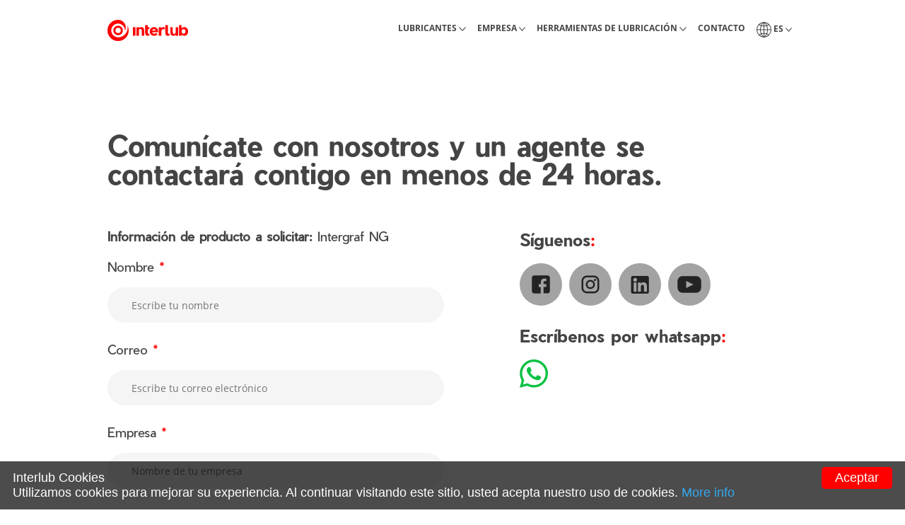

--- FILE ---
content_type: text/html; charset=UTF-8
request_url: https://www.interlub.com/contacto/index.php?pagina=https://interlub.com/lubricantes-industriales/lubricantes-para-cables-y-cadenas/&producto=Intergraf%20NG
body_size: 5463
content:
<!DOCTYPE html>
<html lang="es">

<head>
  <meta charset="utf-8">
  <meta name="viewport" content="width=device-width, initial-scale=1.0">
  <link rel="shortcut icon" href="../img/favicon.png">

  <!-- Bootstrap CSS -->
  <link rel="stylesheet" href="../bootstrap-5.1.0/css/bootstrap.min.css">

  <!-- CSS -->
  <link rel="stylesheet" href="../css/navbar.css">
  <link rel="stylesheet" href="../css/slick-theme.css">
  <link rel="stylesheet" href="../css/slick.css">
  <link rel="stylesheet" href="../css/contacto.css">
  <link rel="stylesheet" href="../css/fonts.css">
  <link rel="stylesheet" href="../css/footer.css">
  <link rel="stylesheet" href="../css/botones.css">

  <!--BASIC METADATA-->
  <title>Contacto | Interlub</title>
  <META NAME="ROBOTS" CONTENT="INDEX,FOLLOW">
  <meta http-equiv="Content-type" content="text/html" charset="UTF-8">
  <meta name="viewport" content="width=device-width, initial-scale=1">
  <meta name="description" content="Contacta a Interlub para asesoría en lubricación industrial. Nuestro equipo técnico te ayudará a optimizar tus procesos." />
  <meta name="keywords" content="contacto, interlub" />
  <meta name="author" content="Interlub SA de CV">

  <!--HREF-->
  <link rel="alternate" href="https://interlub.com/en/contact" hreflang="en-us" />
  <link rel="alternate" href="https://interlub.com/pt/contato" hreflang="pt-br" />
  <link rel="canonical" href="https://interlub.com/contacto" />

  <!--OPEN GRAPH-->
  <meta property="og:title" content="Contacto  | Interlub" />
  <meta property="og:url" content="https://interlub.com/contacto" />
  <meta property="og:description" content="Contacta a Interlub para asesoría en lubricación industrial. Nuestro equipo técnico te ayudará a optimizar tus procesos.">
  <meta property="og:image" content="https://interlub.com/img/tambor_interlub_mancha.png" />
  <meta property="og:type" content="Website" />
  <meta property="og:locale" content="es_MX" />

    <!-- Google Tag Manager -->
    <script>
      (function(w,d,s,l,i){w[l]=w[l]||[];w[l].push({'gtm.start':
      new Date().getTime(),event:'gtm.js'});var f=d.getElementsByTagName(s)[0],
      j=d.createElement(s),dl=l!='dataLayer'?'&l='+l:'';j.async=true;j.src=
      'https://www.googletagmanager.com/gtm.js?id='+i+dl;f.parentNode.insertBefore(j,f);
      })(window,document,'script','dataLayer','GTM-W8T3NJP');
    </script>
  <!-- End Google Tag Manager -->

  <!-- Google Consent Mode - configuración por defecto -->
  <script>
    window.dataLayer = window.dataLayer || [];
    function gtag(){dataLayer.push(arguments);}

    // Todo DENEGADO por defecto
    gtag('consent', 'default', {
      'ad_storage': 'granted',
      'analytics_storage': 'granted',
      'functionality_storage': 'denied',
      'personalization_storage': 'denied',
      'security_storage': 'granted' // seguridad siempre granted
    });
  </script>
   
  <!-- Global site tag (gtag.js) - Google Analytics -->
  <script async src="https://www.googletagmanager.com/gtag/js?id=UA-47361019-1"></script>
  <script>
    window.dataLayer = window.dataLayer || [];
    function gtag() { dataLayer.push(arguments); }
    gtag('js', new Date());
    gtag('config', 'UA-47361019-1');
  </script>

  <!-- Google GA4 tag (gtag.js) -->
  <script>
    if (window.location.hostname !== 'localhost' && window.location.hostname !== '127.0.0.1') {
      // Cargar GA4 solo si no es localhost
      var gaScript = document.createElement('script');
      gaScript.async = true;
      gaScript.src = "https://www.googletagmanager.com/gtag/js?id=G-9BQ7K1WQRD";
      document.head.appendChild(gaScript);

      window.dataLayer = window.dataLayer || [];
      function gtag(){dataLayer.push(arguments);}
      gtag('js', new Date());
      gtag('config', 'G-9BQ7K1WQRD');
    }
  </script>

  <!--Cookie añadido por sistemas-->
  <!-- Banner de cookies SOLO si no hay consentimiento -->
  <script>
    // Función para leer cookies
    function getCookie(name) {
      return document.cookie.split('; ').find(row => row.startsWith(name + '='))?.split('=')[1];
    }

    // Si no existe cookie propia del plugin ni localStorage → muestra banner
    if (!getCookie("CookieInfoScript") && !localStorage.getItem("cookies-aceptadas")) {
      var s = document.createElement("script");
      s.type = "text/javascript";
      s.id = "cookieinfo";
      s.src = "../js/cookieinfo.min.js";
      s.setAttribute("data-bg", "rgba(0,0,0,0.7)");
      s.setAttribute("data-fg", "#FFFFFF");
      s.setAttribute("data-text-align", "left");
      s.setAttribute("data-cookie", "CookieInfoScript");
      s.setAttribute("data-expires", "180");
      s.setAttribute("data-close-text", "Aceptar");
      s.setAttribute("data-font-size", "18px");
      s.setAttribute("data-divlink", "white");
      s.setAttribute("data-message", "Interlub Cookies <br>Utilizamos cookies para mejorar su experiencia. Al continuar visitando este sitio, usted acepta nuestro uso de cookies.");
      s.setAttribute("data-divlinkbg", "red");
      document.head.appendChild(s);
    }
  </script>

  <!-- Script para disparar el evento cookieAccepted - Para cumplir con el consentimiento de cookies -->
  <script>
    document.addEventListener("DOMContentLoaded", function() {
      const activarConsentimiento = () => {
        // Actualizar Consent Mode
        gtag('consent', 'update', {
          'ad_storage': 'granted',
          'analytics_storage': 'granted',
          'functionality_storage': 'granted',
          'personalization_storage': 'granted'
        });

        // Enviar evento a dataLayer
        window.dataLayer = window.dataLayer || [];
        window.dataLayer.push({ event: 'cookie_consent_granted' });

        // Guardar decision en localStorage
        localStorage.setItem("cookies-aceptadas", "true");

        // Señal a Clarity si ya está cargado
        if (typeof clarity !== "undefined") {
          clarity('consentv2', {
            ad_storage: "granted",
            analytics_storage: "granted"
          });
        }
      };

      // Observador para el botón "Aceptar"
      const observer = new MutationObserver(() => {
        const btnAceptar = document.querySelector(".cookieinfo-close");
        if (btnAceptar) {
          btnAceptar.addEventListener("click", activarConsentimiento);
          observer.disconnect();
        }
      });
      observer.observe(document.body, { childList: true, subtree: true });

      // Si el usuario ya aceptó cookies en otra visita, disparar evento automáticamente
      if (localStorage.getItem("cookies-aceptadas") === "true") {
        activarConsentimiento();
      }
    });
  </script>
  
  
  <!-- Start of HubSpot Embed Code -->
  <script type="text/javascript" id="hs-script-loader" async defer src="//js-na1.hs-scripts.com/23630079.js"></script>
<!-- End of HubSpot Embed Code -->


  <!-- Facebook Pixel Code -->
  <script>
    ! function(f, b, e, v, n, t, s) {
      if (f.fbq) return;
      n = f.fbq = function() {
        n.callMethod ?
          n.callMethod.apply(n, arguments) : n.queue.push(arguments)
      };
      if (!f._fbq) f._fbq = n;
      n.push = n;
      n.loaded = !0;
      n.version = '2.0';
      n.queue = [];
      t = b.createElement(e);
      t.async = !0;
      t.src = v;
      s = b.getElementsByTagName(e)[0];
      s.parentNode.insertBefore(t, s)
    }(window, document, 'script',
      'https://connect.facebook.net/en_US/fbevents.js');
    fbq('init', '595649048053164');
    fbq('track', 'PageView');
  </script>
  <noscript>
    <img height="1" width="1" src="https://www.facebook.com/tr?id=595649048053164&ev=PageView
  &noscript=1" />
  </noscript>
  <!-- End Facebook Pixel Code -->

  <!-- Optional JavaScript -->
<!-- jQuery first, then Popper.js, then Bootstrap JS -->
<script src="../js/jquery-3.6.0.min.js"></script>
<script defer src="../js/popper.min.js"></script>
<script defer src="../bootstrap-5.1.0/js/bootstrap.min.js"></script>
<script defer language="javascript" type="text/javascript">
  get_HTML_Menu_es("../recursos/menu_es.html");
  async function get_HTML_Menu_es(file) {
    let myObject = await fetch(file);
    let myHTML = await myObject.text();
    document.getElementById("menuPrincipal").innerHTML = myHTML;
  }

  get_HTML_MenuMovil_es("../recursos/menu_movil_es.html");
  async function get_HTML_MenuMovil_es(file) {
    let myObject = await fetch(file);
    let myHTML = await myObject.text();
    document.getElementById("menuMovil").innerHTML = myHTML;
  }

  get_HTML_footerEscri("../recursos/footer_normal_es.html");
  get_HTML_footerMovil("../recursos/footer_movil_es.html");

  async function get_HTML_footerEscri(file) {
    let myObject = await fetch(file);
    let myHTML = await myObject.text();
    document.getElementById("footerEscri").innerHTML = myHTML;
  }

  async function get_HTML_footerMovil(file) {
    let myObject = await fetch(file);
    let myHTML = await myObject.text();
    document.getElementById("footerMovil").innerHTML = myHTML;

    $(document).ready(function () {
			$("#BotonLubriIndutriaConocer").on("click", function () {
				$('.lubricante_conocer').toggle("1000");
			});
		});

    $(document).ready(function() {
      $("#BotonLubriIndutria").on("click", function() {
        $('.lubricante_industria').toggle("1000");
      });
    });

    $(document).ready(function() {
      $("#BotonLubriTecnologia").on("click", function() {
        $('.lubricante_tegnologia').toggle("1000");
      });
    });

    $(document).ready(function() {
      $("#BotonLubriAplicacion").on("click", function() {
        $('.lubricante_aplicacion').toggle("1000");
      });
    });

    $(document).ready(function() {
      $("#BotonEmpresa").on("click", function() {
        $('.empresa').toggle("1000");
      });
    });

    $(document).ready(function() {
      $("#BotonRecurTecnicos").on("click", function() {
        $('.recurso_tecnico').toggle("1000");
      });
    });

    $(document).ready(function() {
      $("#BotonMarcas").on("click", function() {
        $('.marcas').toggle("1000");
      });
    });

    $(document).ready(function() {
      $("#BotonWeb").on("click", function() {
        $('.web').toggle("1000");
      });
    });
  }
</script>
<!--libreria captcha-->
<script src="https://www.google.com/recaptcha/api.js" async defer></script>

</head>

<body>
  <!-- Google Tag Manager (noscript) -->
    <noscript>
      <iframe src="https://www.googletagmanager.com/ns.html?id=GTM-W8T3NJP"
      height="0" width="0" style="display:none;visibility:hidden"></iframe>
    </noscript>
  <!-- End Google Tag Manager (noscript) -->
   
  <!--Menu-->
  <!--Part DESK-->
  <div id="menuPrincipal"></div>
  <!--End part DESK-->
  <!--part mobil-->
  <div id="menuMovil"></div>
  <!--End part mobil-->
  <!--End menu-->
  <!--Section_1-->
  <div class="container-fluid contenedor_contacto_sec1">
    <div class="row">
      <div class="col-10">
        <h2 class="titulo_contacto_sec1">Comunícate con nosotros y un agente se contactará contigo en menos de 24 horas.
        </h2>
        <br><br>
      </div>
    </div>
    <div class="row">
      <div class="col-12 col-lg-6">
        <p class='etiquetas_contacto_sec1'><strong>Información de producto a solicitar: </strong> Intergraf NG </p>        <form method="POST" action="gracias/">
          <input type="hidden" name="pagina" id="pagina" value="https://interlub.com/lubricantes-industriales/lubricantes-para-cables-y-cadenas/">
          <input type="hidden" name="producto" id="producto" value="Intergraf NG">
          <p class="etiquetas_contacto_sec1">Nombre <span style="color: #FF0000;">*</span></p>
          <input type="text" placeholder="   Escribe tu nombre" class="input_contcato_sec1" name="nombre" id="nombre" required  maxlength="60"><br><br>
          <p class="etiquetas_contacto_sec1">Correo <span style="color: #FF0000;">*</span></p>
          <input type="email" placeholder="   Escribe tu correo electrónico" class="input_contcato_sec1" name="correo" id="correo" required  maxlength="150"><br><br>
          <p class="etiquetas_contacto_sec1">Empresa <span style="color: #FF0000;">*</span></p>
          <input type="text" placeholder="   Nombre de tu empresa" class="input_contcato_sec1" name="empresa" id="empresa" required  maxlength="80"><br><br>
          <p class="etiquetas_contacto_sec1">Teléfono</p>
          <input type="tel" placeholder="   Escribe tu número telefónico" class="input_contcato_sec1" name="tel" id="tel"  maxlength="15"><br><br>
          <p class="etiquetas_contacto_sec1">¿En qué te podemos ayudar?</p>
          <textarea placeholder="   Danos más información sobre tu proyecto y necesidades." class="textarea_contcato_sec1" name="texto" id="texto"  maxlength="350"></textarea>
          <br><br>
          <div class="g-recaptcha" data-sitekey="6LdsslMjAAAAAIVSn9_-etgd4UaJea89VaNIMfTi"></div>
          <br/>
          <a href="https://interlub.com/lubricantes-industriales/lubricantes-para-cables-y-cadenas/" class="btn btn_secundario">Regresar</a>
              &nbsp;  
              <button type="submit" class="btn btn_primario">Enviar menjase</button>
          <br><br>
          <p class="etiquetas_contacto_sec1">Los campos marcados con <span style="color:red;">*</span> son obligatorios.
          <br>Conoce nuestra&nbsp;<a href="../politica-de-privacidad/">Política de privacidad.</a></p>
        </form>
      </div>
      <div class="col-lg-1"></div>
      <div class="col-12 col-lg-5">
        <p class="texto_contacto_sec1">
          Síguenos<span style="color: #FF0000;">:</span>
        </p>
        <svg xmlns="http://www.w3.org/2000/svg" width="270" height="60" viewBox="0 0 270 60">
          <a href="https://www.facebook.com/interlub.mx/">
            <g id="Capa_2" data-name="Capa 2">
              <g id="Capa_1" data-name="Capa 1">
                <rect id="Rectángulo_2416" data-name="Rectángulo 2416" width="60" height="60" rx="30" fill="#a3a3a3" />
                <path id="Trazado_2768" data-name="Trazado 2768" d="M39.24,17.35H20.76a3.41,3.41,0,0,0-3.41,3.41V39.24a3.41,3.41,0,0,0,3.41,3.41h9.11v-9H27.54a.55.55,0,0,1-.55-.55V30.14a.54.54,0,0,1,.55-.55h2.34V26.77c0-3.27,2-5.05,4.91-5.05h2.4a.56.56,0,0,1,.55.56v2.46a.55.55,0,0,1-.55.55H35.71c-1.59,0-1.89.75-1.89,1.86v2.44H37.3a.55.55,0,0,1,.55.62l-.35,2.91a.55.55,0,0,1-.55.49H33.83v9h5.42a3.41,3.41,0,0,0,3.41-3.41V20.76a3.41,3.41,0,0,0-3.41-3.41Z" fill="#232323" />
              </g>
            </g>
          </a>
          <a href="https://www.instagram.com/interlub_lubricante_industrial/">
            <g id="Capa_2-2" data-name="Capa 2" transform="translate(70)">
              <g id="Capa_1-2" data-name="Capa 1">
                <rect id="Rectángulo_2417" data-name="Rectángulo 2417" width="60" height="60" rx="30" fill="#a3a3a3" />
                <rect id="Rectángulo_2418" data-name="Rectángulo 2418" width="27.09" height="27.15" transform="translate(16.46 16.43)" fill="none" />
                <rect id="Rectángulo_2419" data-name="Rectángulo 2419" width="27.09" height="27.15" transform="translate(16.46 16.43)" fill="none" />
                <path id="Trazado_2769" data-name="Trazado 2769" d="M35.07,17.46H24.93a7.48,7.48,0,0,0-7.47,7.47V35.07a7.48,7.48,0,0,0,7.47,7.47H35.07a7.48,7.48,0,0,0,7.47-7.47V24.93A7.48,7.48,0,0,0,35.07,17.46Zm5,17.61a5,5,0,0,1-5,5H24.93a5,5,0,0,1-4.95-5V24.93A5,5,0,0,1,24.93,20H35.07a5,5,0,0,1,5,4.95Z" fill="#232323" />
                <path id="Trazado_2770" data-name="Trazado 2770" d="M30,23.51A6.49,6.49,0,1,0,36.49,30,6.49,6.49,0,0,0,30,23.51ZM30,34a4,4,0,1,1,4-4A4,4,0,0,1,30,34Z" fill="#232323" />
                <path id="Trazado_2771" data-name="Trazado 2771" d="M38.06,23.56a1.56,1.56,0,1,1-1.555-1.435A1.56,1.56,0,0,1,38.06,23.56Z" fill="#232323" />
              </g>
            </g>
          </a>
          <a href="https://www.linkedin.com/company/interlub-s-a-de-c-v/">
            <g id="Capa_2-3" data-name="Capa 2" transform="translate(140)">
              <g id="Capa_1-3" data-name="Capa 1">
                <rect id="Rectángulo_2420" data-name="Rectángulo 2420" width="60" height="60" rx="30" fill="#a3a3a3" />
                <path id="Trazado_2772" data-name="Trazado 2772" d="M40.43,18H19.87a2.27,2.27,0,0,0-2.27,2.27V40.84a2.27,2.27,0,0,0,2.27,2.27H40.43a2.27,2.27,0,0,0,2.27-2.27V20.27A2.27,2.27,0,0,0,40.43,18ZM25.36,39.68a.66.66,0,0,1-.66.66H21.89a.67.67,0,0,1-.66-.66V27.89a.67.67,0,0,1,.66-.67H24.7a.66.66,0,0,1,.66.67ZM23.3,26.11a2.685,2.685,0,1,1,.03,0ZM40.07,39.73a.61.61,0,0,1-.61.61h-3a.61.61,0,0,1-.61-.61V34.2c0-.83.24-3.62-2.15-3.62-1.86,0-2.24,1.91-2.32,2.77v6.38a.61.61,0,0,1-.61.61H27.84a.61.61,0,0,1-.61-.61V27.83a.61.61,0,0,1,.61-.61h2.91a.61.61,0,0,1,.61.61v1A4.16,4.16,0,0,1,35.26,27c4.83,0,4.81,4.51,4.81,7Z" fill="#232323" />
              </g>
            </g>
          </a>
          <a href="https://www.youtube.com/channel/UCUuXaESnDIVuKJWzhAVKzeQ">
            <g id="Capa_2-4" data-name="Capa 2" transform="translate(210)">
              <g id="Capa_1-4" data-name="Capa 1">
                <rect id="Rectángulo_2421" data-name="Rectángulo 2421" width="60" height="60" rx="30" fill="#a3a3a3" />
                <path id="Trazado_2773" data-name="Trazado 2773" d="M39.74,18.21H20.26a6.92,6.92,0,0,0-6.93,6.92v9.74a6.92,6.92,0,0,0,6.93,6.92H39.74a6.92,6.92,0,0,0,6.93-6.92V25.13a6.92,6.92,0,0,0-6.93-6.92ZM35.06,30.47,26,34.82a.37.37,0,0,1-.53-.33v-9A.36.36,0,0,1,26,25.2l9.12,4.62a.36.36,0,0,1,0,.65Z" fill="#232323" />
              </g>
            </g>
          </a>
        </svg>
        <br><br>
        <p class="texto_contacto_sec1">
          Escríbenos por whatsapp<span style="color: #FF0000;">:</span>
        </p>
        <a href="https://wa.me/523311152297">
          <svg xmlns="http://www.w3.org/2000/svg" width="39.828" height="40.008" viewBox="0 0 39.828 40.008">
            <path id="whatsapp" d="M34.009,5.816A19.639,19.639,0,0,0,19.989,0,19.84,19.84,0,0,0,2.8,29.734L0,40.008l10.512-2.756a19.837,19.837,0,0,0,9.477,2.413H20A19.819,19.819,0,0,0,34.007,5.816ZM19.989,36.31a16.436,16.436,0,0,1-8.392-2.3l-.6-.36L4.761,35.285,6.426,29.2l-.39-.628A16.471,16.471,0,1,1,19.989,36.31Zm9.039-12.337c-.493-.248-2.926-1.445-3.383-1.615s-.788-.248-1.113.248-1.283,1.615-1.568,1.938-.58.37-1.075.125A13.526,13.526,0,0,1,17.909,22.2a15.117,15.117,0,0,1-2.758-3.431c-.285-.5-.028-.76.22-1.008.218-.22.493-.58.74-.865a3.162,3.162,0,0,0,.5-.825.922.922,0,0,0-.038-.868c-.125-.248-1.113-2.691-1.53-3.676-.4-.973-.808-.838-1.113-.85-.285-.018-.618-.018-.95-.018a1.823,1.823,0,0,0-1.323.618,5.552,5.552,0,0,0-1.728,4.136,9.6,9.6,0,0,0,2.025,5.124c.245.333,3.486,5.331,8.459,7.482a27.559,27.559,0,0,0,2.823,1.045,6.8,6.8,0,0,0,3.116.2c.95-.145,2.928-1.2,3.346-2.358a4.147,4.147,0,0,0,.285-2.358c-.123-.21-.455-.333-.95-.58Z" transform="translate(0 0)" fill="#0dc143" />
          </svg>
        </a>
      </div>
    </div>
  </div>
  <!--End section_1-->

  <br><br><br><br><br>
  <!--Menu footer-->
  <!--part DESK-->
  <div id="footerEscri"></div>
  <!--End part DESK-->
  <!--part mobil-->
  <div id="footerMovil"></div>
  <!--End part mobil-->
  <!--End menu footer-->
</body>

</html>

--- FILE ---
content_type: text/html
request_url: https://www.interlub.com/recursos/menu_es.html
body_size: 2225
content:
<div class="container-fluid menu_elimina_tam_escritorio" style="padding-left: 0px; padding-right: 0px;">
    <nav class="navbar navbar-expand-lg navbar_posicion">
        <div class="container-fluid contenedor_menu">
            <a class="navbar-brand" href="https://interlub.com/"><img src="https://interlub.com/img/home/home_2025/logo-interlub.svg" alt="Interlub_Logo_Rojo" class="logo_interlub" width="114" height="30"></a>
            <button class="navbar-toggler" type="button" data-bs-toggle="collapse" data-bs-target="#navbarNavDropdown"
                aria-controls="navbarNavDropdown" aria-expanded="false" aria-label="Toggle navigation">
                <span class="navbar-toggler-icon"></span>
            </button>
            <div class="collapse navbar-collapse justify-content-lg-end" id="navbarNavDropdown">
                <ul class="navbar-nav">
                    <li class="nav-item dropdown  megamenu-li megamenu_li_position">
                        <a class="nav-link navbar_titulos" href="#" id="navbarDropdownMenuLink" role="button"
                            data-bs-toggle="dropdown" aria-expanded="false" onclick="cambiaSVG()">LUBRICANTES&nbsp;<svg
                                xmlns="http://www.w3.org/2000/svg" width="9.414" height="5.414"
                                viewBox="0 0 9.414 5.414" class="" id="">
                                <path id="Trazado_1722" data-name="Trazado 1722" d="M173.793,1149.7l4.026,4,3.974-4"
                                    transform="translate(-173.086 -1148.989)" fill="none" stroke="#424242"
                                    stroke-linecap="round" stroke-miterlimit="10" stroke-width="1" />
                            </svg></a>
                        <div class="dropdown-menu megamenu megamenu_position" aria-labelledby="navbarDropdownMenuLink">
                            <div class="container-fluid fila_dentro_menu">
                                <div class="row row-cols-5">
                                    <div class="col">
                                        <p class="titulo_dentro_menu">Lubricantes industriales</p>
                                        <a class="texto_dentro_menu"
                                            href="https://interlub.com/lubricantes-industriales">Conocer&nbsp;&nbsp;<svg
                                                xmlns="http://www.w3.org/2000/svg" width="5.414" height="9.414"
                                                viewBox="0 0 5.414 9.414">
                                                <path id="Trazado_1742" data-name="Trazado 1742"
                                                    d="M173.793,1149.7l4.026,4,3.974-4"
                                                    transform="translate(-1148.989 182.5) rotate(-90)" fill="none"
                                                    stroke="#fff" stroke-linecap="round" stroke-miterlimit="10"
                                                    stroke-width="1" />
                                            </svg>
                                        </a>
                                    </div>
                                    <div class="col">
                                        <p class="titulo_dentro_menu">Lubricantes por industria</p>
                                        <div class="row">
                                            <div class="col-2">
                                                <img src="https://interlub.com/img/icono_acero.svg" alt="icono_acero">
                                            </div>
                                            <div class="col-10">
                                                <a class="texto_dentro_menu"
                                                    href="https://interlub.com/lubricantes-industriales/lubricantes-para-acero">Lubricantes
                                                    para<br> acero&nbsp;&nbsp;<svg xmlns="http://www.w3.org/2000/svg"
                                                        width="5.414" height="9.414" viewBox="0 0 5.414 9.414">
                                                        <path id="Trazado_1742" data-name="Trazado 1742"
                                                            d="M173.793,1149.7l4.026,4,3.974-4"
                                                            transform="translate(-1148.989 182.5) rotate(-90)"
                                                            fill="none" stroke="#fff" stroke-linecap="round"
                                                            stroke-miterlimit="10" stroke-width="1" />
                                                    </svg></a>
                                            </div>
                                        </div>
                                        <div class="row">
                                            <div class="col-2">
                                                <img src="https://interlub.com/img/icono_mineria.svg"
                                                    alt="icono_mineria">
                                            </div>
                                            <div class="col-10">
                                                <a class="texto_dentro_menu"
                                                    href="https://interlub.com/lubricantes-industriales/lubricantes-para-mineria">Lubricantes
                                                    para<br> Minería&nbsp;&nbsp;<svg xmlns="http://www.w3.org/2000/svg"
                                                        width="5.414" height="9.414" viewBox="0 0 5.414 9.414">
                                                        <path id="Trazado_1742" data-name="Trazado 1742"
                                                            d="M173.793,1149.7l4.026,4,3.974-4"
                                                            transform="translate(-1148.989 182.5) rotate(-90)"
                                                            fill="none" stroke="#fff" stroke-linecap="round"
                                                            stroke-miterlimit="10" stroke-width="1" />
                                                    </svg></a>
                                            </div>
                                        </div>
                                        <div class="row">
                                            <div class="col-2">
                                                <img src="https://interlub.com/img/icono_metalmecanica.svg"
                                                    alt="icono_metalmecanica">
                                            </div>
                                            <div class="col-10">
                                                <a class="texto_dentro_menu"
                                                    href="https://interlub.com/lubricantes-industriales/lubricantes-para-metalmecanica">Lubricantes
                                                    para<br> Metalmecánica&nbsp;&nbsp;<svg
                                                        xmlns="http://www.w3.org/2000/svg" width="5.414" height="9.414"
                                                        viewBox="0 0 5.414 9.414">
                                                        <path id="Trazado_1742" data-name="Trazado 1742"
                                                            d="M173.793,1149.7l4.026,4,3.974-4"
                                                            transform="translate(-1148.989 182.5) rotate(-90)"
                                                            fill="none" stroke="#fff" stroke-linecap="round"
                                                            stroke-miterlimit="10" stroke-width="1" />
                                                    </svg></a>
                                            </div>
                                        </div>
                                        <div class="row">
                                            <div class="col-2">
                                                <img src="https://interlub.com/img/icono_alimeticia.svg"
                                                    alt="icono_alimeticia">
                                            </div>
                                            <div class="col-10">
                                                <a class="texto_dentro_menu"
                                                    href="https://interlub.com/lubricantes-industriales/lubricantes-para-industria-alimenticia">Lubricantes
                                                    para industria<br> alimenticia&nbsp;&nbsp;<svg
                                                        xmlns="http://www.w3.org/2000/svg" width="5.414" height="9.414"
                                                        viewBox="0 0 5.414 9.414">
                                                        <path id="Trazado_1742" data-name="Trazado 1742"
                                                            d="M173.793,1149.7l4.026,4,3.974-4"
                                                            transform="translate(-1148.989 182.5) rotate(-90)"
                                                            fill="none" stroke="#fff" stroke-linecap="round"
                                                            stroke-miterlimit="10" stroke-width="1" />
                                                    </svg></a>
                                            </div>
                                        </div>
                                    </div>
                                    <div class="col">
                                        <p class="titulo_dentro_menu">Lubricantes por tecnología</p>
                                        <div class="row">
                                            <div class="col-2">
                                                <img src="https://interlub.com/img/icono_gradoAlimenticio.svg"
                                                    alt="icono_gradoAlimenticio">
                                            </div>
                                            <div class="col-10">
                                                <a class="texto_dentro_menu"
                                                    href="https://interlub.com/lubricantes-industriales/lubricantes-grado-alimenticio">Lubricantes
                                                    grado<br> alimenticio&nbsp;&nbsp;<svg
                                                        xmlns="http://www.w3.org/2000/svg" width="5.414" height="9.414"
                                                        viewBox="0 0 5.414 9.414">
                                                        <path id="Trazado_1742" data-name="Trazado 1742"
                                                            d="M173.793,1149.7l4.026,4,3.974-4"
                                                            transform="translate(-1148.989 182.5) rotate(-90)"
                                                            fill="none" stroke="#fff" stroke-linecap="round"
                                                            stroke-miterlimit="10" stroke-width="1" />
                                                    </svg></a>
                                            </div>
                                        </div>
                                        <div class="row">
                                            <div class="col-2">
                                                <img src="https://interlub.com/img/icono_biodegradable.svg"
                                                    alt="icono_biodegradable">
                                            </div>
                                            <div class="col-10">
                                                <a class="texto_dentro_menu"
                                                    href="https://interlub.com/lubricantes-industriales/lubricantes-biodegradables">Lubricantes<br>
                                                    Biodegradables&nbsp;&nbsp;<svg xmlns="http://www.w3.org/2000/svg"
                                                        width="5.414" height="9.414" viewBox="0 0 5.414 9.414">
                                                        <path id="Trazado_1742" data-name="Trazado 1742"
                                                            d="M173.793,1149.7l4.026,4,3.974-4"
                                                            transform="translate(-1148.989 182.5) rotate(-90)"
                                                            fill="none" stroke="#fff" stroke-linecap="round"
                                                            stroke-miterlimit="10" stroke-width="1" />
                                                    </svg></a>
                                            </div>
                                        </div>
                                        <div class="row">
                                            <div class="col-2">
                                                <img src="https://interlub.com/img/Icono_sinteticos.svg"
                                                    alt="Icono_sinteticos">
                                            </div>
                                            <div class="col-10">
                                                <a class="texto_dentro_menu"
                                                    href="https://interlub.com/lubricantes-industriales/grasas-y-aceites-sinteticos">Lubricantes<br>
                                                    Sintéticos&nbsp;&nbsp;<svg xmlns="http://www.w3.org/2000/svg"
                                                        width="5.414" height="9.414" viewBox="0 0 5.414 9.414">
                                                        <path id="Trazado_1742" data-name="Trazado 1742"
                                                            d="M173.793,1149.7l4.026,4,3.974-4"
                                                            transform="translate(-1148.989 182.5) rotate(-90)"
                                                            fill="none" stroke="#fff" stroke-linecap="round"
                                                            stroke-miterlimit="10" stroke-width="1" />
                                                    </svg></a>
                                            </div>
                                        </div>
                                    </div>
                                    <div class="col">
                                        <p class="titulo_dentro_menu">Lubricantes por aplicaciones</p>
                                        <div class="row">
                                            <div class="col-2">
                                                <img src="https://interlub.com/img/icono_rodamientos.svg"
                                                    alt="icono_rodamientos">
                                            </div>
                                            <div class="col-10">
                                                <a class="texto_dentro_menu"
                                                    href="https://interlub.com/lubricantes-industriales/lubricantes-para-rodamientos">Lubricantes
                                                    para<br> rodamientos&nbsp;&nbsp;<svg
                                                        xmlns="http://www.w3.org/2000/svg" width="5.414" height="9.414"
                                                        viewBox="0 0 5.414 9.414">
                                                        <path id="Trazado_1742" data-name="Trazado 1742"
                                                            d="M173.793,1149.7l4.026,4,3.974-4"
                                                            transform="translate(-1148.989 182.5) rotate(-90)"
                                                            fill="none" stroke="#fff" stroke-linecap="round"
                                                            stroke-miterlimit="10" stroke-width="1" />
                                                    </svg></a>
                                            </div>
                                        </div>
                                        <div class="row">
                                            <div class="col-2">
                                                <img src="https://interlub.com/img/icono_engranes.svg"
                                                    alt="icono_engranes">
                                            </div>
                                            <div class="col-10">
                                                <a class="texto_dentro_menu"
                                                    href="https://interlub.com/lubricantes-industriales/lubricantes-para-engranes">Lubricantes
                                                    para<br> engranes&nbsp;&nbsp;<svg xmlns="http://www.w3.org/2000/svg"
                                                        width="5.414" height="9.414" viewBox="0 0 5.414 9.414">
                                                        <path id="Trazado_1742" data-name="Trazado 1742"
                                                            d="M173.793,1149.7l4.026,4,3.974-4"
                                                            transform="translate(-1148.989 182.5) rotate(-90)"
                                                            fill="none" stroke="#fff" stroke-linecap="round"
                                                            stroke-miterlimit="10" stroke-width="1" />
                                                    </svg></a>
                                            </div>
                                        </div>
                                        <div class="row">
                                            <div class="col-2">
                                                <img src="https://interlub.com/img/icono_cadenas.svg"
                                                    alt="icono_cadenas">
                                            </div>
                                            <div class="col-10">
                                                <a class="texto_dentro_menu"
                                                    href="https://interlub.com/lubricantes-industriales/lubricantes-para-cables-y-cadenas">Lubricantes
                                                    para cables y<br> cadenas&nbsp;&nbsp;<svg
                                                        xmlns="http://www.w3.org/2000/svg" width="5.414" height="9.414"
                                                        viewBox="0 0 5.414 9.414">
                                                        <path id="Trazado_1742" data-name="Trazado 1742"
                                                            d="M173.793,1149.7l4.026,4,3.974-4"
                                                            transform="translate(-1148.989 182.5) rotate(-90)"
                                                            fill="none" stroke="#fff" stroke-linecap="round"
                                                            stroke-miterlimit="10" stroke-width="1" />
                                                    </svg></a>
                                            </div>
                                        </div>
                                        <div class="row">
                                            <div class="col-2">
                                                <img src="https://interlub.com/img/icono_compresor.svg"
                                                    alt="icono_compresor">
                                            </div>
                                            <div class="col-10">
                                                <a class="texto_dentro_menu"
                                                    href="https://interlub.com/lubricantes-industriales/lubricantes-para-compresores">Lubricantes
                                                    para<br> compresores&nbsp;&nbsp;<svg
                                                        xmlns="http://www.w3.org/2000/svg" width="5.414" height="9.414"
                                                        viewBox="0 0 5.414 9.414">
                                                        <path id="Trazado_1742" data-name="Trazado 1742"
                                                            d="M173.793,1149.7l4.026,4,3.974-4"
                                                            transform="translate(-1148.989 182.5) rotate(-90)"
                                                            fill="none" stroke="#fff" stroke-linecap="round"
                                                            stroke-miterlimit="10" stroke-width="1" />
                                                    </svg></a>
                                            </div>
                                        </div>
                                        <div class="row">
                                            <div class="col-2">
                                                <img src="https://interlub.com/img/icono_ensamble.svg"
                                                    alt="icono_ensamble">
                                            </div>
                                            <div class="col-10">
                                                <a class="texto_dentro_menu"
                                                    href="https://interlub.com/lubricantes-industriales/lubricantes-para-elementos-de-ensamble">Lubricantes
                                                    para elementos<br> de ensamble&nbsp;&nbsp;<svg
                                                        xmlns="http://www.w3.org/2000/svg" width="5.414" height="9.414"
                                                        viewBox="0 0 5.414 9.414">
                                                        <path id="Trazado_1742" data-name="Trazado 1742"
                                                            d="M173.793,1149.7l4.026,4,3.974-4"
                                                            transform="translate(-1148.989 182.5) rotate(-90)"
                                                            fill="none" stroke="#fff" stroke-linecap="round"
                                                            stroke-miterlimit="10" stroke-width="1" />
                                                    </svg></a>
                                            </div>
                                        </div>
                                    </div>
                                    <div class="col">
                                        <p class="titulo_dentro_menu">Lubricantes por especialidad</p>
                                        <div class="row">
                                            <div class="col-2">
                                                <img src="https://interlub.com/img/icono_mineria_bio_orientada.svg"
                                                    alt="icono_rodamientos">
                                            </div>
                                            <div class="col-10">
                                                <a class="texto_dentro_menu"
                                                    href="https://interlub.com/lubricantes-industriales/lubricantes-bio-orientados-para-mineria/">Lubricantes
                                                    <br> bio-orientados para mineria&nbsp;&nbsp;<svg
                                                        xmlns="http://www.w3.org/2000/svg" width="5.414" height="9.414"
                                                        viewBox="0 0 5.414 9.414">
                                                        <path id="Trazado_1742" data-name="Trazado 1742"
                                                            d="M173.793,1149.7l4.026,4,3.974-4"
                                                            transform="translate(-1148.989 182.5) rotate(-90)"
                                                            fill="none" stroke="#fff" stroke-linecap="round"
                                                            stroke-miterlimit="10" stroke-width="1" />
                                                    </svg></a>
                                            </div>
                                        </div>
                                        <div class="row">
                                            <div class="col-2">
                                                <img src="https://interlub.com/img/pt/icono%20extrusion.svg"
                                                    alt="icono_rodamientos">
                                            </div>
                                            <div class="col-10">
                                                <a class="texto_dentro_menu"
                                                    href="https://interlub.com/lubricantes-industriales/lubricantes-extrusion-aluminio/">Lubricantes
                                                    para extrusión de aluminio&nbsp;&nbsp;<svg
                                                        xmlns="http://www.w3.org/2000/svg" width="5.414" height="9.414"
                                                        viewBox="0 0 5.414 9.414">
                                                        <path id="Trazado_1742" data-name="Trazado 1742"
                                                            d="M173.793,1149.7l4.026,4,3.974-4"
                                                            transform="translate(-1148.989 182.5) rotate(-90)"
                                                            fill="none" stroke="#fff" stroke-linecap="round"
                                                            stroke-miterlimit="10" stroke-width="1" />
                                                    </svg></a>
                                            </div>
                                        </div>
                                        <div class="row">
                                            <div class="col-2">
                                                <img src="https://interlub.com/img/pt/icono%20peletizado.svg"
                                                    alt="icono_rodamientos">
                                            </div>
                                            <div class="col-10">
                                                <a class="texto_dentro_menu"
                                                    href="https://interlub.com/lubricantes-industriales/lubricantes-para-industria-peletizado-alimento/">Lubricantes
                                                    para peletizadoras&nbsp;&nbsp;<svg
                                                        xmlns="http://www.w3.org/2000/svg" width="5.414" height="9.414"
                                                        viewBox="0 0 5.414 9.414">
                                                        <path id="Trazado_1742" data-name="Trazado 1742"
                                                            d="M173.793,1149.7l4.026,4,3.974-4"
                                                            transform="translate(-1148.989 182.5) rotate(-90)"
                                                            fill="none" stroke="#fff" stroke-linecap="round"
                                                            stroke-miterlimit="10" stroke-width="1" />
                                                    </svg></a>
                                            </div>
                                        </div>
                                        <div class="row">
                                            <div class="col-2">
                                                <img src="https://interlub.com/img/icono_de_aceros-bio.svg"
                                                    alt="icono_rodamientos">
                                            </div>
                                            <div class="col-10">
                                                <a class="texto_dentro_menu"
                                                    href="https://interlub.com/lubricantes-industriales/lubricantes-bio-orientados-para-aceros/">Lubricantes
                                                    <br> bio-orientados para <br> aceros&nbsp;&nbsp;<svg
                                                        xmlns="http://www.w3.org/2000/svg" width="5.414" height="9.414"
                                                        viewBox="0 0 5.414 9.414">
                                                        <path id="Trazado_1742" data-name="Trazado 1742"
                                                            d="M173.793,1149.7l4.026,4,3.974-4"
                                                            transform="translate(-1148.989 182.5) rotate(-90)"
                                                            fill="none" stroke="#fff" stroke-linecap="round"
                                                            stroke-miterlimit="10" stroke-width="1" />
                                                    </svg></a>
                                            </div>
                                        </div>
                                        <div class="row">
                                            <div class="col-2">
                                                <img src="https://interlub.com/img/icono_C&P.svg"
                                                    alt="icono_rodamientos">
                                            </div>
                                            <div class="col-10">
                                                <a class="texto_dentro_menu"
                                                    href="https://interlub.com/lubricantes-industriales/lubricantes-para-papel-y-carton/">Lubricantes
                                                    <br>para papel y cartón&nbsp;&nbsp;<svg
                                                        xmlns="http://www.w3.org/2000/svg" width="5.414" height="9.414"
                                                        viewBox="0 0 5.414 9.414">
                                                        <path id="Trazado_1742" data-name="Trazado 1742"
                                                            d="M173.793,1149.7l4.026,4,3.974-4"
                                                            transform="translate(-1148.989 182.5) rotate(-90)"
                                                            fill="none" stroke="#fff" stroke-linecap="round"
                                                            stroke-miterlimit="10" stroke-width="1" />
                                                    </svg></a>
                                            </div>
                                        </div>
                                    </div>
                                </div>
                            </div>
                        </div>
                    </li>
                    <li class="nav-item dropdown  megamenu-li megamenu_li_position">
                        <a class="nav-link navbar_titulos" href="#" id="navbarDropdownMenuLink" role="button"
                            data-bs-toggle="dropdown" aria-expanded="false">EMPRESA <svg
                                xmlns="http://www.w3.org/2000/svg" width="9.414" height="5.414"
                                viewBox="0 0 9.414 5.414">
                                <path id="Trazado_1722" data-name="Trazado 1722" d="M173.793,1149.7l4.026,4,3.974-4"
                                    transform="translate(-173.086 -1148.989)" fill="none" stroke="#424242"
                                    stroke-linecap="round" stroke-miterlimit="10" stroke-width="1" />
                            </svg>
                        </a>
                        <div class="dropdown-menu megamenu megamenu_position" aria-labelledby="navbarDropdownMenuLink">
                            <div class="container-fluid fila_dentro_menu">
                                <div class="row">
                                    <div class="col-xl-2 col-xxl-4"></div>
                                    <div class="col-xl-10 col-xxl-8 d-flex justify-content-end">
                                        <a class="texto_dentro_menu"
                                            href="https://interlub.com/nosotros">Nosotros&nbsp;&nbsp;<svg
                                                xmlns="http://www.w3.org/2000/svg" width="5.414" height="9.414"
                                                viewBox="0 0 5.414 9.414">
                                                <path id="Trazado_1742" data-name="Trazado 1742"
                                                    d="M173.793,1149.7l4.026,4,3.974-4"
                                                    transform="translate(-1148.989 182.5) rotate(-90)" fill="none"
                                                    stroke="#fff" stroke-linecap="round" stroke-miterlimit="10"
                                                    stroke-width="1" />
                                            </svg>
                                        </a>
                                        &nbsp;&nbsp;&nbsp;&nbsp;&nbsp;&nbsp;&nbsp;&nbsp;
                                        <a class="texto_dentro_menu"
                                            href="https://interlub.com/preguntas-frecuentes/">Preguntas
                                            frecuentes&nbsp;&nbsp;<svg xmlns="http://www.w3.org/2000/svg" width="5.414"
                                                height="9.414" viewBox="0 0 5.414 9.414">
                                                <path id="Trazado_1742" data-name="Trazado 1742"
                                                    d="M173.793,1149.7l4.026,4,3.974-4"
                                                    transform="translate(-1148.989 182.5) rotate(-90)" fill="none"
                                                    stroke="#fff" stroke-linecap="round" stroke-miterlimit="10"
                                                    stroke-width="1" />
                                            </svg>
                                        </a>
                                        &nbsp;&nbsp;&nbsp;&nbsp;&nbsp;&nbsp;&nbsp;&nbsp;
                                        <a class="texto_dentro_menu"
                                            href="https://interlub.com/informacion-de-contacto">Información de
                                            contacto&nbsp;&nbsp;<svg xmlns="http://www.w3.org/2000/svg" width="5.414"
                                                height="9.414" viewBox="0 0 5.414 9.414">
                                                <path id="Trazado_1742" data-name="Trazado 1742"
                                                    d="M173.793,1149.7l4.026,4,3.974-4"
                                                    transform="translate(-1148.989 182.5) rotate(-90)" fill="none"
                                                    stroke="#fff" stroke-linecap="round" stroke-miterlimit="10"
                                                    stroke-width="1" />
                                            </svg>
                                        </a>
                                        &nbsp;&nbsp;&nbsp;&nbsp;&nbsp;&nbsp;&nbsp;&nbsp;
                                        <a class="texto_dentro_menu" href="https://interlub.com/bolsa-de-trabajo">Bolsa
                                            de trabajo&nbsp;&nbsp;<svg xmlns="http://www.w3.org/2000/svg" width="5.414"
                                                height="9.414" viewBox="0 0 5.414 9.414">
                                                <path id="Trazado_1742" data-name="Trazado 1742"
                                                    d="M173.793,1149.7l4.026,4,3.974-4"
                                                    transform="translate(-1148.989 182.5) rotate(-90)" fill="none"
                                                    stroke="#fff" stroke-linecap="round" stroke-miterlimit="10"
                                                    stroke-width="1" />
                                            </svg>
                                        </a>
                                    </div>
                                </div>
                            </div>
                        </div>
                    </li>
                    <li class="nav-item dropdown  megamenu-li megamenu_li_position">
                        <a class="nav-link navbar_titulos" href="#" id="navbarDropdownMenuLink" role="button"
                            data-bs-toggle="dropdown" aria-expanded="false">HERRAMIENTAS DE LUBRICACIÓN <svg
                                xmlns="http://www.w3.org/2000/svg" width="9.414" height="5.414"
                                viewBox="0 0 9.414 5.414">
                                <path id="Trazado_1722" data-name="Trazado 1722" d="M173.793,1149.7l4.026,4,3.974-4"
                                    transform="translate(-173.086 -1148.989)" fill="none" stroke="#424242"
                                    stroke-linecap="round" stroke-miterlimit="10" stroke-width="1" />
                            </svg>
                        </a>
                        <div class="dropdown-menu megamenu megamenu_position" aria-labelledby="navbarDropdownMenuLink">
                            <div class="container-fluid fila_dentro_menu">
                                <div class="row">
                                    <div class="col-xl-2 col-xxl-4"></div>
                                    <div class="col-xl-10 col-xxl-8 d-flex justify-content-end">
                                        <a class="texto_dentro_menu"
                                            href="https://interlub.com/lubricacion-de-excelencia/">Seminarios y webinars&nbsp;&nbsp;<svg
                                                xmlns="http://www.w3.org/2000/svg" width="5.414" height="9.414"
                                                viewBox="0 0 5.414 9.414">
                                                <path id="Trazado_1742" data-name="Trazado 1742"
                                                    d="M173.793,1149.7l4.026,4,3.974-4"
                                                    transform="translate(-1148.989 182.5) rotate(-90)" fill="none"
                                                    stroke="#fff" stroke-linecap="round" stroke-miterlimit="10"
                                                    stroke-width="1" />
                                            </svg>
                                        </a>
                                        &nbsp;&nbsp;&nbsp;&nbsp;&nbsp;&nbsp;&nbsp;&nbsp;
                                        <a class="texto_dentro_menu"
                                            href="https://interlub.com/herramientas-de-lubricacion/">Cálculos, guías y tablas 
                                            &nbsp;&nbsp;<svg xmlns="http://www.w3.org/2000/svg" width="5.414"
                                                height="9.414" viewBox="0 0 5.414 9.414">
                                                <path id="Trazado_1742" data-name="Trazado 1742"
                                                    d="M173.793,1149.7l4.026,4,3.974-4"
                                                    transform="translate(-1148.989 182.5) rotate(-90)" fill="none"
                                                    stroke="#fff" stroke-linecap="round" stroke-miterlimit="10"
                                                    stroke-width="1" />
                                            </svg>
                                        </a>
                                        &nbsp;&nbsp;&nbsp;&nbsp;&nbsp;&nbsp;&nbsp;&nbsp;
                                        <a class="texto_dentro_menu"
                                            href="https://blog.interlub.com/es/blog/">Blog
                                            &nbsp;&nbsp;<svg xmlns="http://www.w3.org/2000/svg" width="5.414"
                                                height="9.414" viewBox="0 0 5.414 9.414">
                                                <path id="Trazado_1742" data-name="Trazado 1742"
                                                    d="M173.793,1149.7l4.026,4,3.974-4"
                                                    transform="translate(-1148.989 182.5) rotate(-90)" fill="none"
                                                    stroke="#fff" stroke-linecap="round" stroke-miterlimit="10"
                                                    stroke-width="1" />
                                            </svg>
                                        </a>
                                        &nbsp;&nbsp;&nbsp;&nbsp;&nbsp;&nbsp;&nbsp;&nbsp;
                                        <a class="texto_dentro_menu" href="https://interlub.com/eventos/">Expos
                                            &nbsp;&nbsp;<svg xmlns="http://www.w3.org/2000/svg" width="5.414"
                                                height="9.414" viewBox="0 0 5.414 9.414">
                                                <path id="Trazado_1742" data-name="Trazado 1742"
                                                    d="M173.793,1149.7l4.026,4,3.974-4"
                                                    transform="translate(-1148.989 182.5) rotate(-90)" fill="none"
                                                    stroke="#fff" stroke-linecap="round" stroke-miterlimit="10"
                                                    stroke-width="1" />
                                            </svg>
                                        </a>
                                    </div>
                                </div>
                            </div>
                        </div>
                    </li>
                    <li class="nav-item dropdown navbar_titulos">
                        <a class="nav-link navbar_titulos" href="https://interlub.com/contacto">CONTACTO</a>
                    </li>
                    <li class="nav-item dropdown  megamenu-li megamenu_li_position">
                        <a class="nav-link navbar_titulos" href="#" id="navbarDropdownMenuLink" role="button"
                            data-bs-toggle="dropdown" aria-expanded="false"><svg xmlns="http://www.w3.org/2000/svg"
                                width="21" height="21.349" viewBox="0 0 21 21.349">
                                <g id="Grupo_999" data-name="Grupo 999" transform="translate(-201.403 -1141.995)">
                                    <ellipse id="Elipse_3" data-name="Elipse 3" cx="10" cy="10" rx="10" ry="10"
                                        transform="translate(201.903 1142.669)" fill="none" stroke="#444"
                                        stroke-linecap="round" stroke-miterlimit="10" stroke-width="1" />
                                    <line id="Línea_1" data-name="Línea 1" y2="20"
                                        transform="translate(211.903 1142.669)" fill="none" stroke="#444"
                                        stroke-linecap="round" stroke-miterlimit="10" stroke-width="1" />
                                    <path id="Trazado_1725" data-name="Trazado 1725"
                                        d="M212.769,1162.669s4.945-2.576,4.945-10-4.945-10-4.945-10"
                                        transform="translate(-0.729)" fill="none" stroke="#444" stroke-linecap="round"
                                        stroke-miterlimit="10" stroke-width="1" />
                                    <path id="Trazado_1726" data-name="Trazado 1726"
                                        d="M218.753,1160.725a13.182,13.182,0,0,0-13.7,0" transform="translate(0 -1.082)"
                                        fill="none" stroke="#444" stroke-linecap="round" stroke-miterlimit="10"
                                        stroke-width="1" />
                                    <path id="Trazado_1727" data-name="Trazado 1727"
                                        d="M218.753,1145.692a13.182,13.182,0,0,1-13.7,0" fill="none" stroke="#444"
                                        stroke-linecap="round" stroke-miterlimit="10" stroke-width="1" />
                                    <path id="Trazado_1728" data-name="Trazado 1728"
                                        d="M212.119,1162.669s-4.946-2.576-4.946-10,4.946-10,4.946-10"
                                        transform="translate(-0.353)" fill="none" stroke="#444" stroke-linecap="round"
                                        stroke-miterlimit="10" stroke-width="1" />
                                    <line id="Línea_2" data-name="Línea 2" x1="20"
                                        transform="translate(201.903 1152.669)" fill="none" stroke="#444"
                                        stroke-linecap="round" stroke-miterlimit="10" stroke-width="1" />
                                </g>
                            </svg> ES <svg xmlns="http://www.w3.org/2000/svg" width="9.414" height="5.414"
                                viewBox="0 0 9.414 5.414">
                                <path id="Trazado_1722" data-name="Trazado 1722" d="M173.793,1149.7l4.026,4,3.974-4"
                                    transform="translate(-173.086 -1148.989)" fill="none" stroke="#424242"
                                    stroke-linecap="round" stroke-miterlimit="10" stroke-width="1" />
                            </svg>
                        </a>
                        <div class="dropdown-menu megamenu megamenu_position" aria-labelledby="navbarDropdownMenuLink">
                            <div class="container-fluid fila_dentro_menu">
                                <div class="row">
                                    <div class="col-4"></div>
                                    <div class="col-8 d-flex justify-content-end">
                                        <a class="texto_dentro_menu" href="https://interlub.com">Español&nbsp;&nbsp;<svg
                                            xmlns="http://www.w3.org/2000/svg" width="5.414" height="9.414"
                                            viewBox="0 0 5.414 9.414">
                                            <path id="Trazado_1742" data-name="Trazado 1742"
                                                d="M173.793,1149.7l4.026,4,3.974-4"
                                                transform="translate(-1148.989 182.5) rotate(-90)" fill="none"
                                                stroke="#fff" stroke-linecap="round" stroke-miterlimit="10"
                                                stroke-width="1" />
                                            </svg>
                                        </a>
                                        &nbsp;&nbsp;&nbsp;&nbsp;&nbsp;&nbsp;&nbsp;&nbsp;
                                        <a class="texto_dentro_menu"
                                            href="https://interlub.com/en">English&nbsp;&nbsp;<svg
                                                xmlns="http://www.w3.org/2000/svg" width="5.414" height="9.414"
                                                viewBox="0 0 5.414 9.414">
                                                <path id="Trazado_1742" data-name="Trazado 1742"
                                                    d="M173.793,1149.7l4.026,4,3.974-4"
                                                    transform="translate(-1148.989 182.5) rotate(-90)" fill="none"
                                                    stroke="#fff" stroke-linecap="round" stroke-miterlimit="10"
                                                    stroke-width="1" />
                                            </svg>
                                        </a>
                                        &nbsp;&nbsp;&nbsp;&nbsp;&nbsp;&nbsp;&nbsp;&nbsp;
                                        <a class="texto_dentro_menu"
                                            href="https://interlub.com/pt">Português&nbsp;&nbsp;<svg
                                                xmlns="http://www.w3.org/2000/svg" width="5.414" height="9.414"
                                                viewBox="0 0 5.414 9.414">
                                                <path id="Trazado_1742" data-name="Trazado 1742"
                                                    d="M173.793,1149.7l4.026,4,3.974-4"
                                                    transform="translate(-1148.989 182.5) rotate(-90)" fill="none"
                                                    stroke="#fff" stroke-linecap="round" stroke-miterlimit="10"
                                                    stroke-width="1" />
                                            </svg>
                                        </a>
                                    </div>
                                </div>
                            </div>
                        </div>
                    </li>
                </ul>
            </div>
        </div>
    </nav>
</div>

--- FILE ---
content_type: text/html
request_url: https://www.interlub.com/recursos/menu_movil_es.html
body_size: 2023
content:
<nav class="navbar navbar-expand-lg navbar-light menu_elimina_tam_movil navbar_altura">
  <div class="container-fluid contenedor_menu">
    <a class="navbar-brand a_movil_logo" href="https://interlub.com/"><img src="https://interlub.com/img/home/home_2025/logo-interlub.svg" alt="Interlub_Logo_Rojo" class="logo_interlub" width="114" height="30"></a>
    <button class="navbar-toggler btn_menu_movil" type="button" data-bs-toggle="collapse"
      data-bs-target="#navbarSupportedContent" aria-controls="navbarSupportedContent" aria-expanded="false"
      aria-label="Toggle navigation">
      <span class="navbar-toggler-icon"></span>
    </button>
    <div class="collapse navbar-collapse fondo_menu_negro" id="navbarSupportedContent">
      <ul class="navbar-nav">
        <li class="nav-item dropdown">
          <br>
          <a class="nav-link  navbar_titulos_movil" href="#" id="navbarDropdown" role="button" data-bs-toggle="dropdown"
            aria-expanded="false">LUBRICANTES&nbsp;&nbsp;<svg xmlns="http://www.w3.org/2000/svg" width="9.414"
              height="5.414" viewBox="0 0 9.414 5.414">
              <path id="Trazado_1759" data-name="Trazado 1759" d="M173.793,1149.7l4.026,4,3.974-4"
                transform="translate(-173.086 -1148.989)" fill="none" stroke="#fff" stroke-linecap="round"
                stroke-miterlimit="10" stroke-width="1" />
            </svg></a>
          <ul class="dropdown-menu fondo_menu_negro" aria-labelledby="navbarDropdown">
            <li>
              <p class="titulo_dentro_menu">Lubricantes industriales</p>
              <a class="texto_dentro_menu" href="https://interlub.com/lubricantes-industriales">Conocer&nbsp;&nbsp;<svg
                  xmlns="http://www.w3.org/2000/svg" width="5.414" height="9.414" viewBox="0 0 5.414 9.414">
                  <path id="Trazado_1742" data-name="Trazado 1742" d="M173.793,1149.7l4.026,4,3.974-4"
                    transform="translate(-1148.989 182.5) rotate(-90)" fill="none" stroke="#fff" stroke-linecap="round"
                    stroke-miterlimit="10" stroke-width="1" />
                </svg></a>
            </li>
            <br>
            <li>
              <p class="titulo_dentro_menu">Por industria</p>
              <div class="row">
                <div class="col-2">
                  <img src="https://interlub.com/img/icono_acero.svg" alt="icono_acero">
                </div>
                <div class="col-10">
                  <a class="texto_dentro_menu"
                    href="https://interlub.com/lubricantes-industriales/lubricantes-para-acero">Lubricantes para
                    acero&nbsp;&nbsp;<svg xmlns="http://www.w3.org/2000/svg" width="5.414" height="9.414"
                      viewBox="0 0 5.414 9.414">
                      <path id="Trazado_1742" data-name="Trazado 1742" d="M173.793,1149.7l4.026,4,3.974-4"
                        transform="translate(-1148.989 182.5) rotate(-90)" fill="none" stroke="#fff"
                        stroke-linecap="round" stroke-miterlimit="10" stroke-width="1" />
                    </svg></a>
                  <br><br>
                </div>
              </div>
              <div class="row">
                <div class="col-2">
                  <img src="https://interlub.com/img/icono_mineria.svg" alt="icono_mineria">
                </div>
                <div class="col-10">
                  <a class="texto_dentro_menu"
                    href="https://interlub.com/lubricantes-industriales/lubricantes-para-mineria">Lubricantes para <br>
                    Minería&nbsp;&nbsp;<svg xmlns="http://www.w3.org/2000/svg" width="5.414" height="9.414"
                      viewBox="0 0 5.414 9.414">
                      <path id="Trazado_1742" data-name="Trazado 1742" d="M173.793,1149.7l4.026,4,3.974-4"
                        transform="translate(-1148.989 182.5) rotate(-90)" fill="none" stroke="#fff"
                        stroke-linecap="round" stroke-miterlimit="10" stroke-width="1" />
                    </svg></a>
                  <br><br>
                </div>
              </div>
              <div class="row">
                <div class="col-2">
                  <img src="https://interlub.com/img/icono_metalmecanica.svg" alt="icono_metalmecanica">
                </div>
                <div class="col-10">
                  <a class="texto_dentro_menu"
                    href="https://interlub.com/lubricantes-industriales/lubricantes-para-metalmecanica">Lubricantes para
                    Metalmecánica&nbsp;&nbsp;<svg xmlns="http://www.w3.org/2000/svg" width="5.414" height="9.414"
                      viewBox="0 0 5.414 9.414">
                      <path id="Trazado_1742" data-name="Trazado 1742" d="M173.793,1149.7l4.026,4,3.974-4"
                        transform="translate(-1148.989 182.5) rotate(-90)" fill="none" stroke="#fff"
                        stroke-linecap="round" stroke-miterlimit="10" stroke-width="1" />
                    </svg></a>
                  <br><br>
                </div>
              </div>
              <div class="row">
                <div class="col-2">
                  <img src="https://interlub.com/img/icono_alimeticia.svg" alt="icono_alimeticia">
                </div>
                <div class="col-10">
                  <a class="texto_dentro_menu"
                    href="https://interlub.com/lubricantes-industriales/lubricantes-para-industria-alimenticia">Lubricantes
                    para industria alimenticia&nbsp;&nbsp;<svg xmlns="http://www.w3.org/2000/svg" width="5.414"
                      height="9.414" viewBox="0 0 5.414 9.414">
                      <path id="Trazado_1742" data-name="Trazado 1742" d="M173.793,1149.7l4.026,4,3.974-4"
                        transform="translate(-1148.989 182.5) rotate(-90)" fill="none" stroke="#fff"
                        stroke-linecap="round" stroke-miterlimit="10" stroke-width="1" />
                    </svg></a>
                  <br><br>
                </div>
              </div>
            </li>
            <br>
            <li>
              <p class="titulo_dentro_menu">Por tecnología</p>
              <div class="row">
                <div class="col-2">
                  <img src="https://interlub.com/img/icono_gradoAlimenticio.svg" alt="icono_gradoAlimenticio">
                </div>
                <div class="col-10">
                  <a class="texto_dentro_menu"
                    href="https://interlub.com/lubricantes-industriales/lubricantes-grado-alimenticio">Lubricantes
                    grado<br>
                    alimenticio&nbsp;&nbsp;<svg xmlns="http://www.w3.org/2000/svg" width="5.414" height="9.414"
                      viewBox="0 0 5.414 9.414">
                      <path id="Trazado_1742" data-name="Trazado 1742" d="M173.793,1149.7l4.026,4,3.974-4"
                        transform="translate(-1148.989 182.5) rotate(-90)" fill="none" stroke="#fff"
                        stroke-linecap="round" stroke-miterlimit="10" stroke-width="1" />
                    </svg></a>
                  <br><br>
                </div>
              </div>
              <div class="row">
                <div class="col-2">
                  <img src="https://interlub.com/img/icono_biodegradable.svg" alt="icono_biodegradable">
                </div>
                <div class="col-10">
                  <a class="texto_dentro_menu"
                    href="https://interlub.com/lubricantes-industriales/lubricantes-biodegradables">Lubricantes
                    Biodegradables&nbsp;&nbsp;<svg xmlns="http://www.w3.org/2000/svg" width="5.414" height="9.414"
                      viewBox="0 0 5.414 9.414">
                      <path id="Trazado_1742" data-name="Trazado 1742" d="M173.793,1149.7l4.026,4,3.974-4"
                        transform="translate(-1148.989 182.5) rotate(-90)" fill="none" stroke="#fff"
                        stroke-linecap="round" stroke-miterlimit="10" stroke-width="1" />
                    </svg></a>
                  <br><br>
                </div>
              </div>
              <div class="row">
                <div class="col-2">
                  <img src="https://interlub.com/img/Icono_sinteticos.svg" alt="Icono_sinteticos">
                </div>
                <div class="col-10">
                  <a class="texto_dentro_menu"
                    href="https://interlub.com/lubricantes-industriales/grasas-y-aceites-sinteticos">Lubricantes
                    Sintéticos&nbsp;&nbsp;<svg xmlns="http://www.w3.org/2000/svg" width="5.414" height="9.414"
                      viewBox="0 0 5.414 9.414">
                      <path id="Trazado_1742" data-name="Trazado 1742" d="M173.793,1149.7l4.026,4,3.974-4"
                        transform="translate(-1148.989 182.5) rotate(-90)" fill="none" stroke="#fff"
                        stroke-linecap="round" stroke-miterlimit="10" stroke-width="1" />
                    </svg></a>
                  <br><br>
                </div>
              </div>
            </li>
            <br>
            <li>
              <p class="titulo_dentro_menu">Por aplicaciones</p>
              <div class="row">
                <div class="col-2">
                  <img src="https://interlub.com/img/icono_rodamientos.svg" alt="icono_rodamientos">
                </div>
                <div class="col-10">
                  <a class="texto_dentro_menu"
                    href="https://interlub.com/lubricantes-industriales/lubricantes-para-rodamientos">Lubricantes para
                    rodamientos&nbsp;&nbsp;<svg xmlns="http://www.w3.org/2000/svg" width="5.414" height="9.414"
                      viewBox="0 0 5.414 9.414">
                      <path id="Trazado_1742" data-name="Trazado 1742" d="M173.793,1149.7l4.026,4,3.974-4"
                        transform="translate(-1148.989 182.5) rotate(-90)" fill="none" stroke="#fff"
                        stroke-linecap="round" stroke-miterlimit="10" stroke-width="1" />
                    </svg></a>
                  <br><br>
                </div>
              </div>
              <div class="row">
                <div class="col-2">
                  <img src="https://interlub.com/img/icono_engranes.svg" alt="icono_engranes">
                </div>
                <div class="col-10">
                  <a class="texto_dentro_menu"
                    href="https://interlub.com/lubricantes-industriales/lubricantes-para-engranes">Lubricantes para
                    engranes&nbsp;&nbsp;<svg xmlns="http://www.w3.org/2000/svg" width="5.414" height="9.414"
                      viewBox="0 0 5.414 9.414">
                      <path id="Trazado_1742" data-name="Trazado 1742" d="M173.793,1149.7l4.026,4,3.974-4"
                        transform="translate(-1148.989 182.5) rotate(-90)" fill="none" stroke="#fff"
                        stroke-linecap="round" stroke-miterlimit="10" stroke-width="1" />
                    </svg></a>
                  <br><br>
                </div>
              </div>
              <div class="row">
                <div class="col-2">
                  <img src="https://interlub.com/img/icono_cadenas.svg" alt="icono_cadenas">
                </div>
                <div class="col-10">
                  <a class="texto_dentro_menu"
                    href="https://interlub.com/lubricantes-industriales/lubricantes-para-cables-y-cadenas">Lubricantes
                    para cables y cadenas&nbsp;&nbsp;<svg xmlns="http://www.w3.org/2000/svg" width="5.414"
                      height="9.414" viewBox="0 0 5.414 9.414">
                      <path id="Trazado_1742" data-name="Trazado 1742" d="M173.793,1149.7l4.026,4,3.974-4"
                        transform="translate(-1148.989 182.5) rotate(-90)" fill="none" stroke="#fff"
                        stroke-linecap="round" stroke-miterlimit="10" stroke-width="1" />
                    </svg></a>
                  <br><br>
                </div>
              </div>
              <div class="row">
                <div class="col-2">
                  <img src="https://interlub.com/img/icono_compresor.svg" alt="icono_compresor">
                </div>
                <div class="col-10">
                  <a class="texto_dentro_menu"
                    href="https://interlub.com/lubricantes-industriales/lubricantes-para-compresores">Lubricantes para
                    <br>
                    compresores&nbsp;&nbsp;<svg xmlns="http://www.w3.org/2000/svg" width="5.414" height="9.414"
                      viewBox="0 0 5.414 9.414">
                      <path id="Trazado_1742" data-name="Trazado 1742" d="M173.793,1149.7l4.026,4,3.974-4"
                        transform="translate(-1148.989 182.5) rotate(-90)" fill="none" stroke="#fff"
                        stroke-linecap="round" stroke-miterlimit="10" stroke-width="1" />
                    </svg></a>
                  <br><br>
                </div>
              </div>
              <div class="row">
                <div class="col-2">
                  <img src="https://interlub.com/img/icono_ensamble.svg" alt="icono_ensamble">
                </div>
                <div class="col-10">
                  <a class="texto_dentro_menu"
                    href="https://interlub.com/lubricantes-industriales/lubricantes-para-elementos-de-ensamble">Lubricantes
                    para elementos de ensamble&nbsp;&nbsp;<svg xmlns="http://www.w3.org/2000/svg" width="5.414"
                      height="9.414" viewBox="0 0 5.414 9.414">
                      <path id="Trazado_1742" data-name="Trazado 1742" d="M173.793,1149.7l4.026,4,3.974-4"
                        transform="translate(-1148.989 182.5) rotate(-90)" fill="none" stroke="#fff"
                        stroke-linecap="round" stroke-miterlimit="10" stroke-width="1" />
                    </svg></a>
                  <br><br>
                </div>
              </div>
            </li>
            <br>
            <li>
              <p class="titulo_dentro_menu">Lubricantes por especialidad</p>
              <div class="row">
                <div class="col-2">
                  <img src="https://interlub.com/img/icono_mineria_bio_orientada.svg" alt="icono_rodamientos">
                </div>
                <div class="col-10">
                  <a class="texto_dentro_menu"
                    href="https://interlub.com/lubricantes-industriales/lubricantes-bio-orientados-para-mineria/">Lubricantes
                    <br> bio-orientados para mineria&nbsp;&nbsp;<svg xmlns="http://www.w3.org/2000/svg" width="5.414"
                      height="9.414" viewBox="0 0 5.414 9.414">
                      <path id="Trazado_1742" data-name="Trazado 1742" d="M173.793,1149.7l4.026,4,3.974-4"
                        transform="translate(-1148.989 182.5) rotate(-90)" fill="none" stroke="#fff"
                        stroke-linecap="round" stroke-miterlimit="10" stroke-width="1" />
                    </svg></a>
                  <br><br>
                </div>
              </div>
              <div class="row">
                <div class="col-2">
                  <img src="https://interlub.com/img/pt/icono%20extrusion.svg" alt="icono_rodamientos">
                </div>
                <div class="col-10">
                  <a class="texto_dentro_menu"
                    href="https://interlub.com/lubricantes-industriales/lubricantes-extrusion-aluminio/">Lubricantes
                    para extrusión de aluminio&nbsp;&nbsp;<svg xmlns="http://www.w3.org/2000/svg" width="5.414"
                      height="9.414" viewBox="0 0 5.414 9.414">
                      <path id="Trazado_1742" data-name="Trazado 1742" d="M173.793,1149.7l4.026,4,3.974-4"
                        transform="translate(-1148.989 182.5) rotate(-90)" fill="none" stroke="#fff"
                        stroke-linecap="round" stroke-miterlimit="10" stroke-width="1" />
                    </svg></a>
                  <br><br>
                </div>
              </div>
              <div class="row">
                <div class="col-2">
                  <img src="https://interlub.com/img/pt/icono%20peletizado.svg" alt="icono_rodamientos">
                </div>
                <div class="col-10">
                  <a class="texto_dentro_menu"
                    href="https://interlub.com/lubricantes-industriales/lubricantes-para-industria-peletizado-alimento/">Lubricantes
                    para peletizadoras&nbsp;&nbsp;<svg xmlns="http://www.w3.org/2000/svg" width="5.414" height="9.414"
                      viewBox="0 0 5.414 9.414">
                      <path id="Trazado_1742" data-name="Trazado 1742" d="M173.793,1149.7l4.026,4,3.974-4"
                        transform="translate(-1148.989 182.5) rotate(-90)" fill="none" stroke="#fff"
                        stroke-linecap="round" stroke-miterlimit="10" stroke-width="1" />
                    </svg></a>
                  <br><br>
                </div>
              </div>
              <div class="row">
                <div class="col-2">
                  <img src="https://interlub.com/img/icono_de_aceros-bio.svg" alt="icono_rodamientos">
                </div>
                <div class="col-10">
                  <a class="texto_dentro_menu"
                    href="https://interlub.com/lubricantes-industriales/lubricantes-bio-orientados-para-aceros/">Lubricantes
                    bio-orientados para aceros&nbsp;&nbsp;<svg xmlns="http://www.w3.org/2000/svg" width="5.414"
                      height="9.414" viewBox="0 0 5.414 9.414">
                      <path id="Trazado_1742" data-name="Trazado 1742" d="M173.793,1149.7l4.026,4,3.974-4"
                        transform="translate(-1148.989 182.5) rotate(-90)" fill="none" stroke="#fff"
                        stroke-linecap="round" stroke-miterlimit="10" stroke-width="1" />
                    </svg></a>
                  <br><br>
                </div>
              </div>
              <div class="row">
                <div class="col-2">
                  <img src="https://interlub.com/img/icono_C&P.svg" alt="icono_rodamientos">
                </div>
                <div class="col-10">
                  <a class="texto_dentro_menu"
                    href="https://interlub.com/lubricantes-industriales/lubricantes-para-papel-y-carton/">Lubricantes para papel y cartón&nbsp;&nbsp;<svg xmlns="http://www.w3.org/2000/svg" width="5.414"
                      height="9.414" viewBox="0 0 5.414 9.414">
                      <path id="Trazado_1742" data-name="Trazado 1742" d="M173.793,1149.7l4.026,4,3.974-4"
                        transform="translate(-1148.989 182.5) rotate(-90)" fill="none" stroke="#fff"
                        stroke-linecap="round" stroke-miterlimit="10" stroke-width="1" />
                    </svg></a>
                  <br><br>
                </div>
              </div>
            </li>
          </ul>
        <li>
          <hr class="dropdown-divider " style="background-color: white;">
        </li>
        </li>
        <li class="nav-item dropdown">
          <a class="nav-link  navbar_titulos_movil" href="#" id="navbarDropdown" role="button" data-bs-toggle="dropdown"
            aria-expanded="false">
            EMPRESA&nbsp;&nbsp;<svg xmlns="http://www.w3.org/2000/svg" width="9.414" height="5.414"
              viewBox="0 0 9.414 5.414">
              <path id="Trazado_1759" data-name="Trazado 1759" d="M173.793,1149.7l4.026,4,3.974-4"
                transform="translate(-173.086 -1148.989)" fill="none" stroke="#fff" stroke-linecap="round"
                stroke-miterlimit="10" stroke-width="1" />
            </svg>
          </a>
          <ul class="dropdown-menu fondo_menu_negro" aria-labelledby="navbarDropdown">
            <li><a class="texto_dentro_menu" href="https://interlub.com/nosotros">Nosotros&nbsp;&nbsp;<svg
                  xmlns="http://www.w3.org/2000/svg" width="5.414" height="9.414" viewBox="0 0 5.414 9.414">
                  <path id="Trazado_1742" data-name="Trazado 1742" d="M173.793,1149.7l4.026,4,3.974-4"
                    transform="translate(-1148.989 182.5) rotate(-90)" fill="none" stroke="#fff" stroke-linecap="round"
                    stroke-miterlimit="10" stroke-width="1" />
                </svg></a>
              </li>
            <br>
            <li><a class="texto_dentro_menu" href="https://interlub.com/preguntas-frecuentes/">Preguntas
                frecuentes&nbsp;&nbsp;<svg xmlns="http://www.w3.org/2000/svg" width="5.414" height="9.414"
                  viewBox="0 0 5.414 9.414">
                  <path id="Trazado_1742" data-name="Trazado 1742" d="M173.793,1149.7l4.026,4,3.974-4"
                    transform="translate(-1148.989 182.5) rotate(-90)" fill="none" stroke="#fff" stroke-linecap="round"
                    stroke-miterlimit="10" stroke-width="1" />
                </svg></a>
              </li>
            <br>
              <li><a class="texto_dentro_menu" href="https://interlub.com/informacion-de-contacto">Información de
                contacto&nbsp;&nbsp;<svg xmlns="http://www.w3.org/2000/svg" width="5.414" height="9.414"
                    viewBox="0 0 5.414 9.414">
                    <path id="Trazado_1742" data-name="Trazado 1742" d="M173.793,1149.7l4.026,4,3.974-4"
                      transform="translate(-1148.989 182.5) rotate(-90)" fill="none" stroke="#fff" stroke-linecap="round"
                      stroke-miterlimit="10" stroke-width="1" />
                  </svg></a>
                </li>
            <br>
            <li><a class="texto_dentro_menu" href="https://interlub.com/bolsa-de-trabajo">Bolsa de
                trabajo&nbsp;&nbsp;<svg xmlns="http://www.w3.org/2000/svg" width="5.414" height="9.414"
                  viewBox="0 0 5.414 9.414">
                  <path id="Trazado_1742" data-name="Trazado 1742" d="M173.793,1149.7l4.026,4,3.974-4"
                    transform="translate(-1148.989 182.5) rotate(-90)" fill="none" stroke="#fff" stroke-linecap="round"
                    stroke-miterlimit="10" stroke-width="1" />
                </svg></a>
              </li>
          </ul>
        <li>
          <hr class="dropdown-divider " style="background-color: white;">
        </li>
        </li>
        <li class="nav-item dropdown">
          <a class="nav-link  navbar_titulos_movil" href="#" id="navbarDropdown" role="button" data-bs-toggle="dropdown"
            aria-expanded="false">
            HERRAMIENTAS DE LUBRICACIÓN&nbsp;&nbsp;<svg xmlns="http://www.w3.org/2000/svg" width="9.414" height="5.414"
              viewBox="0 0 9.414 5.414">
              <path id="Trazado_1759" data-name="Trazado 1759" d="M173.793,1149.7l4.026,4,3.974-4"
                transform="translate(-173.086 -1148.989)" fill="none" stroke="#fff" stroke-linecap="round"
                stroke-miterlimit="10" stroke-width="1" />
            </svg>
          </a>
          <ul class="dropdown-menu fondo_menu_negro" aria-labelledby="navbarDropdown">
            <li><a class="texto_dentro_menu" href="https://interlub.com/lubricacion-de-excelencia/">Seminarios y webinars&nbsp;&nbsp;<svg
                  xmlns="http://www.w3.org/2000/svg" width="5.414" height="9.414" viewBox="0 0 5.414 9.414">
                  <path id="Trazado_1742" data-name="Trazado 1742" d="M173.793,1149.7l4.026,4,3.974-4"
                    transform="translate(-1148.989 182.5) rotate(-90)" fill="none" stroke="#fff" stroke-linecap="round"
                    stroke-miterlimit="10" stroke-width="1" />
                </svg></a>
              </li>
            <br>
            <li><a class="texto_dentro_menu" href="https://interlub.com/herramientas-de-lubricacion/">Cálculos, guías y tablas
              &nbsp;&nbsp;<svg xmlns="http://www.w3.org/2000/svg" width="5.414" height="9.414"
                  viewBox="0 0 5.414 9.414">
                  <path id="Trazado_1742" data-name="Trazado 1742" d="M173.793,1149.7l4.026,4,3.974-4"
                    transform="translate(-1148.989 182.5) rotate(-90)" fill="none" stroke="#fff" stroke-linecap="round"
                    stroke-miterlimit="10" stroke-width="1" />
                </svg></a>
              </li>
            <br>
            <li><a class="texto_dentro_menu" href="https://blog.interlub.com/es/blog/">Blog
              &nbsp;&nbsp;<svg xmlns="http://www.w3.org/2000/svg" width="5.414" height="9.414"
                  viewBox="0 0 5.414 9.414">
                  <path id="Trazado_1742" data-name="Trazado 1742" d="M173.793,1149.7l4.026,4,3.974-4"
                    transform="translate(-1148.989 182.5) rotate(-90)" fill="none" stroke="#fff" stroke-linecap="round"
                    stroke-miterlimit="10" stroke-width="1" />
                </svg></a>
              </li>
            <br>
            <li><a class="texto_dentro_menu" href="https://interlub.com/eventos/">Expos
              &nbsp;&nbsp;<svg xmlns="http://www.w3.org/2000/svg" width="5.414" height="9.414"
                  viewBox="0 0 5.414 9.414">
                  <path id="Trazado_1742" data-name="Trazado 1742" d="M173.793,1149.7l4.026,4,3.974-4"
                    transform="translate(-1148.989 182.5) rotate(-90)" fill="none" stroke="#fff" stroke-linecap="round"
                    stroke-miterlimit="10" stroke-width="1" />
                </svg></a>
              </li>
          </ul>
        <li>
          <hr class="dropdown-divider " style="background-color: white;">
        </li>
        </li>
        </li>
        <li class="nav-item">
          <a class="nav-link navbar_titulos_movil" href="https://interlub.com/contacto"
            aria-disabled="false">CONTACTO</a>
        <li>
          <hr class="dropdown-divider " style="background-color: white;">
        </li>
        </li>
        <li class="nav-item dropdown">
          <a class="nav-link  navbar_titulos_movil" href="#" id="navbarDropdown" role="button" data-bs-toggle="dropdown"
            aria-expanded="false">
            <svg xmlns="http://www.w3.org/2000/svg" width="21" height="21.349" viewBox="0 0 21 21.349">
              <g id="Grupo_1015" data-name="Grupo 1015" transform="translate(-201.403 -1141.995)">
                <ellipse id="Elipse_3" data-name="Elipse 3" cx="10" cy="10" rx="10" ry="10"
                  transform="translate(201.903 1142.669)" fill="none" stroke="#fff" stroke-linecap="round"
                  stroke-miterlimit="10" stroke-width="1" />
                <line id="Línea_1" data-name="Línea 1" y2="20" transform="translate(211.903 1142.669)" fill="none"
                  stroke="#fff" stroke-linecap="round" stroke-miterlimit="10" stroke-width="1" />
                <path id="Trazado_1725" data-name="Trazado 1725"
                  d="M212.769,1162.669s4.945-2.576,4.945-10-4.945-10-4.945-10" transform="translate(-0.729)" fill="none"
                  stroke="#fff" stroke-linecap="round" stroke-miterlimit="10" stroke-width="1" />
                <path id="Trazado_1726" data-name="Trazado 1726" d="M218.753,1160.725a13.182,13.182,0,0,0-13.7,0"
                  transform="translate(0 -1.082)" fill="none" stroke="#fff" stroke-linecap="round"
                  stroke-miterlimit="10" stroke-width="1" />
                <path id="Trazado_1727" data-name="Trazado 1727" d="M218.753,1145.692a13.182,13.182,0,0,1-13.7,0"
                  fill="none" stroke="#fff" stroke-linecap="round" stroke-miterlimit="10" stroke-width="1" />
                <path id="Trazado_1728" data-name="Trazado 1728"
                  d="M212.119,1162.669s-4.946-2.576-4.946-10,4.946-10,4.946-10" transform="translate(-0.353)"
                  fill="none" stroke="#fff" stroke-linecap="round" stroke-miterlimit="10" stroke-width="1" />
                <line id="Línea_2" data-name="Línea 2" x1="20" transform="translate(201.903 1152.669)" fill="none"
                  stroke="#fff" stroke-linecap="round" stroke-miterlimit="10" stroke-width="1" />
              </g>
            </svg>
            &nbsp;&nbsp;ES&nbsp;&nbsp;<svg xmlns="http://www.w3.org/2000/svg" width="9.414" height="5.414"
              viewBox="0 0 9.414 5.414">
              <path id="Trazado_1762" data-name="Trazado 1762" d="M173.793,1149.7l4.026,4,3.974-4"
                transform="translate(-173.086 -1148.989)" fill="none" stroke="#fff" stroke-linecap="round"
                stroke-miterlimit="10" stroke-width="1" />
            </svg>
          </a>
          <ul class="dropdown-menu fondo_menu_negro" aria-labelledby="navbarDropdown">
            <li><a class="texto_dentro_menu" href="https://interlub.com">Español&nbsp;&nbsp;<svg
                  xmlns="http://www.w3.org/2000/svg" width="5.414" height="9.414" viewBox="0 0 5.414 9.414">
                  <path id="Trazado_1742" data-name="Trazado 1742" d="M173.793,1149.7l4.026,4,3.974-4"
                    transform="translate(-1148.989 182.5) rotate(-90)" fill="none" stroke="#fff" stroke-linecap="round"
                    stroke-miterlimit="10" stroke-width="1" />
                </svg></a></li>
            <li><a class="texto_dentro_menu" href="https://interlub.com/en">English&nbsp;&nbsp;<svg
                  xmlns="http://www.w3.org/2000/svg" width="5.414" height="9.414" viewBox="0 0 5.414 9.414">
                  <path id="Trazado_1742" data-name="Trazado 1742" d="M173.793,1149.7l4.026,4,3.974-4"
                    transform="translate(-1148.989 182.5) rotate(-90)" fill="none" stroke="#fff" stroke-linecap="round"
                    stroke-miterlimit="10" stroke-width="1" />
                </svg></a></li>
            <li><a class="texto_dentro_menu" href="https://interlub.com/pt">Português&nbsp;&nbsp;<svg
                  xmlns="http://www.w3.org/2000/svg" width="5.414" height="9.414" viewBox="0 0 5.414 9.414">
                  <path id="Trazado_1742" data-name="Trazado 1742" d="M173.793,1149.7l4.026,4,3.974-4"
                    transform="translate(-1148.989 182.5) rotate(-90)" fill="none" stroke="#fff" stroke-linecap="round"
                    stroke-miterlimit="10" stroke-width="1" />
                </svg></a></li>
          </ul>
        <li>
          <hr class="dropdown-divider " style="background-color: white;">
        </li>
        </li>
      </ul>
    </div>
  </div>
</nav>

--- FILE ---
content_type: text/html
request_url: https://www.interlub.com/recursos/footer_normal_es.html
body_size: 5630
content:
<div class="container-fluid footer_elimina_tam_escritorio" style="background-color: black;">
  <div class="container footer_contenedor">
    <div class="container footer_barra_botton ">
      <div class="row">
        <div class="col-lg-3 col-xl-3 col-xxl-3">
          <a aria-label="..." href="https://interlubgroup.com/"><svg xmlns="http://www.w3.org/2000/svg" width="221.999" height="55.187"
              viewBox="0 0 221.999 55.187">
              <g id="Grupo_1073" data-name="Grupo 1073" transform="translate(-10105.432 -2071.028)">
                <g id="Grupo_1062" data-name="Grupo 1062" transform="translate(10105.432 2081.178)">
                  <rect id="Rectángulo_2404" data-name="Rectángulo 2404" width="3.503" height="11.602"
                    transform="translate(0 5.801)" fill="#fff" />
                  <path id="Trazado_1847" data-name="Trazado 1847"
                    d="M10116.169,2094.223v-6.734c0-1.729-.638-2.457-1.956-2.457-1.365,0-1.957.729-1.957,2.457v6.734h-3.366v-11.6h3.366v1.3a4.253,4.253,0,0,1,3.275-1.411c2.686,0,3.981,1.524,3.981,4.754l.023,6.962Z"
                    transform="translate(-10104.119 -2076.82)" fill="#fff" />
                  <path id="Trazado_1848" data-name="Trazado 1848"
                    d="M10123.257,2094.556a4.224,4.224,0,0,1-2.365.546c-2.115,0-3.366-1.182-3.366-4.5v-10.111h3.525v2.9h2.206v2.774h-2.206v4.186c0,1.774.729,2.479,2.206,1.956Z"
                    transform="translate(-10100.839 -2077.587)" fill="#fff" />
                  <path id="Trazado_1849" data-name="Trazado 1849"
                    d="M10125.6,2089.494a2.336,2.336,0,0,0,2.595,2.067,3.715,3.715,0,0,0,2.638-1.1l2.1,1.932a6.679,6.679,0,0,1-4.911,1.94,5.671,5.671,0,0,1-5.944-5.93,5.746,5.746,0,1,1,11.487-.014v1.159Zm2.2-4.211a2.068,2.068,0,0,0-2.2,2.072l4.436-.005A2.063,2.063,0,0,0,10127.8,2085.283Z"
                    transform="translate(-10099.112 -2076.82)" fill="#fff" />
                  <path id="Trazado_1850" data-name="Trazado 1850"
                    d="M10137.043,2085.283c-2,0-2.458,1.5-2.458,4.253v4.687h-3.527v-11.6h3.527v1.911a2.633,2.633,0,0,1,2.82-2.025,2.26,2.26,0,0,1,1.819.8l-.5,2.708A2.343,2.343,0,0,0,10137.043,2085.283Z"
                    transform="translate(-10095.701 -2076.82)" fill="#fff" />
                  <path id="Trazado_1851" data-name="Trazado 1851"
                    d="M10145.84,2082.59v6.733c0,1.729.637,2.457,1.955,2.457,1.365,0,1.957-.729,1.957-2.457v-6.733h3.367v11.6h-3.367v-1.3a4.251,4.251,0,0,1-3.275,1.41c-2.686,0-3.982-1.524-3.982-4.754l-.021-6.96Z"
                    transform="translate(-10091.368 -2076.789)" fill="#fff" />
                  <path id="Trazado_1852" data-name="Trazado 1852"
                    d="M10163.481,2089.188c0,3.913-2.251,5.915-5.118,5.915a4.634,4.634,0,0,1-3.73-1.661v1.548h-3.525v-14.5h3.525v4.447a4.633,4.633,0,0,1,3.73-1.661C10161.23,2083.274,10163.481,2085.5,10163.481,2089.188Zm-3.525,0c0-1.842-.955-3.138-2.663-3.138s-2.66,1.3-2.66,3.138c0,1.82.956,3.139,2.66,3.139S10159.956,2091.008,10159.956,2089.188Z"
                    transform="translate(-10088.089 -2077.587)" fill="#fff" />
                  <path id="Trazado_1853" data-name="Trazado 1853"
                    d="M10143.262,2094.556a4.231,4.231,0,0,1-2.366.546c-2.115,0-3.365-1.182-3.365-4.5v-10.111h3.524v9.86c0,1.774.729,2.479,2.207,1.956Z"
                    transform="translate(-10093.245 -2077.587)" fill="#fff" />
                  <g id="Grupo_1061" data-name="Grupo 1061" transform="translate(73.959)">
                    <path id="Trazado_1854" data-name="Trazado 1854"
                      d="M10167.145,2080.54a3.916,3.916,0,0,1-3.755,5.025,2.828,2.828,0,1,1,2.828-2.828c0,.073,0,.146-.009.218a3.158,3.158,0,0,0-2.819-4.57,4.349,4.349,0,1,0,3.755,2.155Z"
                      transform="translate(-10159.037 -2078.385)" fill="#fff" fill-rule="evenodd" />
                    <path id="Trazado_1855" data-name="Trazado 1855"
                      d="M10162.731,2080.12a1.958,1.958,0,1,0,1.957,1.958A1.957,1.957,0,0,0,10162.731,2080.12Zm0,3.045a1.088,1.088,0,1,1,1.087-1.087A1.086,1.086,0,0,1,10162.731,2083.165Z"
                      transform="translate(-10158.379 -2077.726)" fill="#fff" fill-rule="evenodd" />
                  </g>
                  <path id="Trazado_1856" data-name="Trazado 1856"
                    d="M10129.709,2092.081v10.192c0,4.253-2.842,5.731-5.845,5.731a14.667,14.667,0,0,1-6.324-1.478l1.548-2.253a11.355,11.355,0,0,0,4.095.956c1.5,0,3-.592,3-3.094a4.639,4.639,0,0,1-3.731,1.66c-2.867,0-5.118-2.229-5.118-5.915,0-3.913,2.251-5.913,5.118-5.913a4.639,4.639,0,0,1,3.731,1.659v-1.546Zm-3.524,5.8c0-1.82-.957-3.139-2.661-3.139s-2.662,1.319-2.662,3.139c0,1.844.955,3.14,2.662,3.14S10126.185,2099.725,10126.185,2097.881Z"
                    transform="translate(-10100.912 -2073.228)" fill="#fff" />
                  <path id="Trazado_1857" data-name="Trazado 1857"
                    d="M10133.205,2094.742c-2,0-2.456,1.5-2.456,4.253v4.687h-3.526v-11.6h3.526v1.911a2.633,2.633,0,0,1,2.821-2.024,2.258,2.258,0,0,1,1.819.8l-.5,2.707A2.342,2.342,0,0,0,10133.205,2094.742Z"
                    transform="translate(-10097.157 -2073.228)" fill="#fff" />
                  <path id="Trazado_1858" data-name="Trazado 1858"
                    d="M10145.29,2097.9c0,3.8-2.845,5.892-6.074,5.892s-6.073-2.093-6.073-5.892a6.075,6.075,0,0,1,12.147,0Zm-8.622,0c0,1.82.843,3.117,2.548,3.117s2.548-1.3,2.548-3.117c0-1.843-.841-3.162-2.548-3.162S10136.668,2096.06,10136.668,2097.9Z"
                    transform="translate(-10094.911 -2073.229)" fill="#fff" />
                  <path id="Trazado_1859" data-name="Trazado 1859"
                    d="M10145.838,2092.05v6.734c0,1.729.638,2.456,1.957,2.456,1.366,0,1.956-.727,1.956-2.456v-6.734h3.368v11.6h-3.368v-1.3a4.247,4.247,0,0,1-3.275,1.41c-2.686,0-3.98-1.523-3.98-4.754l-.023-6.96Z"
                    transform="translate(-10091.369 -2073.197)" fill="#fff" />
                  <path id="Trazado_1860" data-name="Trazado 1860"
                    d="M10158.363,2103.8a4.632,4.632,0,0,1-3.73-1.66v4.446h-3.525v-14.5h3.525v1.546a4.636,4.636,0,0,1,3.73-1.659c2.867,0,5.118,2,5.118,5.914C10163.481,2101.566,10161.23,2103.8,10158.363,2103.8Zm-1.07-9.053c-1.7,0-2.66,1.32-2.66,3.14,0,1.842.956,3.139,2.66,3.139s2.663-1.3,2.663-3.139C10159.956,2096.063,10159,2094.742,10157.293,2094.742Z"
                    transform="translate(-10088.089 -2073.228)" fill="#fff" />
                </g>
                <g id="Grupo_1067" data-name="Grupo 1067" transform="translate(10227.248 2071.028)">
                  <g id="Grupo_1063" data-name="Grupo 1063">
                    <path id="Trazado_1861" data-name="Trazado 1861"
                      d="M10199.418,2073.085v9.544h-2.475v-9.544h-3.219v-2.057h8.9v2.057Z"
                      transform="translate(-10193.725 -2071.028)" fill="#fff" />
                    <path id="Trazado_1862" data-name="Trazado 1862"
                      d="M10210.668,2082.629h-2.477v-4.764h-4.872v4.764h-2.475v-11.6h2.475v4.779h4.872v-4.779h2.477Z"
                      transform="translate(-10191.022 -2071.028)" fill="#fff" />
                    <path id="Trazado_1863" data-name="Trazado 1863"
                      d="M10217.469,2082.629h-8.384v-11.6h8.105v2.057h-5.631v2.522h4.609v2.073h-4.609v2.893h5.909Z"
                      transform="translate(-10187.895 -2071.028)" fill="#fff" />
                  </g>
                  <g id="Grupo_1064" data-name="Grupo 1064" transform="translate(0 14.426)">
                    <path id="Trazado_1864" data-name="Trazado 1864"
                      d="M10203.316,2088.517c0,1.9-.758,4.764-4.779,4.764s-4.812-2.861-4.812-4.764v-6.977h2.477v6.977c0,.573.123,2.707,2.336,2.707s2.3-2.135,2.3-2.707v-6.977h2.475Z"
                      transform="translate(-10193.725 -2081.463)" fill="#fff" />
                    <path id="Trazado_1865" data-name="Trazado 1865"
                      d="M10209.5,2093.142l-5.228-7.657v7.657h-2.476v-11.6h2.554l5.244,7.657v-7.657h2.475v11.6Z"
                      transform="translate(-10190.66 -2081.463)" fill="#fff" />
                    <path id="Trazado_1866" data-name="Trazado 1866"
                      d="M10216.188,2093.24a5.88,5.88,0,1,1,0-11.756,5.251,5.251,0,0,1,4.609,2.552l-1.67,1.207a3.493,3.493,0,0,0-2.971-1.7,3.832,3.832,0,0,0,0,7.642,3.505,3.505,0,0,0,2.971-1.686l1.67,1.206A5.266,5.266,0,0,1,10216.188,2093.24Z"
                      transform="translate(-10187.494 -2081.484)" fill="#fff" />
                    <path id="Trazado_1867" data-name="Trazado 1867"
                      d="M10230.295,2087.363a6.05,6.05,0,1,1-6.047-5.879A5.756,5.756,0,0,1,10230.295,2087.363Zm-9.62,0a3.581,3.581,0,1,0,3.573-3.822A3.545,3.545,0,0,0,10220.675,2087.363Z"
                      transform="translate(-10184.433 -2081.484)" fill="#fff" />
                    <path id="Trazado_1868" data-name="Trazado 1868"
                      d="M10241.243,2093.142h-2.476v-6.775l-3.465,6.775h-1.5l-3.464-6.775v6.775h-2.475v-11.6h2.659l4.021,8.013,4.022-8.013h2.676Z"
                      transform="translate(-10180.765 -2081.463)" fill="#fff" />
                    <path id="Trazado_1869" data-name="Trazado 1869"
                      d="M10252.176,2093.142h-2.477v-6.775l-3.467,6.775h-1.5l-3.465-6.775v6.775h-2.475v-11.6h2.66l4.021,8.013,4.021-8.013h2.678Z"
                      transform="translate(-10176.614 -2081.463)" fill="#fff" />
                    <path id="Trazado_1870" data-name="Trazado 1870"
                      d="M10261.353,2087.363a6.051,6.051,0,1,1-6.05-5.879A5.757,5.757,0,0,1,10261.353,2087.363Zm-9.623,0a3.581,3.581,0,1,0,3.573-3.822A3.546,3.546,0,0,0,10251.729,2087.363Z"
                      transform="translate(-10172.643 -2081.484)" fill="#fff" />
                    <path id="Trazado_1871" data-name="Trazado 1871"
                      d="M10266.6,2093.142l-5.227-7.657v7.657h-2.476v-11.6h2.553l5.244,7.657v-7.657h2.475v11.6Z"
                      transform="translate(-10168.983 -2081.463)" fill="#fff" />
                  </g>
                  <g id="Grupo_1065" data-name="Grupo 1065" transform="translate(0 28.929)">
                    <path id="Trazado_1872" data-name="Trazado 1872"
                      d="M10201.074,2103.652h-7.35v-11.6h2.477v9.543h4.873Z" transform="translate(-10193.725 -2091.975)"
                      fill="#fff" />
                    <path id="Trazado_1873" data-name="Trazado 1873"
                      d="M10209.2,2099.027c0,1.9-.758,4.764-4.78,4.764-4.006,0-4.81-2.861-4.81-4.764v-6.976h2.475v6.976c0,.573.123,2.707,2.335,2.707s2.3-2.134,2.3-2.707v-6.976h2.477Z"
                      transform="translate(-10191.49 -2091.975)" fill="#fff" />
                    <path id="Trazado_1874" data-name="Trazado 1874"
                      d="M10215.986,2100.265a3.345,3.345,0,0,1-3.682,3.387h-4.734v-11.6h4.578a2.942,2.942,0,0,1,3.08,2.815,2.573,2.573,0,0,1-1.33,2.273A3.033,3.033,0,0,1,10215.986,2100.265Zm-4.1-4.006a.993.993,0,0,0,.865-1.083c0-.571-.262-1.066-.912-1.066h-1.793v2.15Zm1.625,3.7a1.511,1.511,0,0,0-1.471-1.64h-1.994v3.279H10212A1.5,1.5,0,0,0,10213.512,2099.956Z"
                      transform="translate(-10188.468 -2091.975)" fill="#fff" />
                    <path id="Trazado_1875" data-name="Trazado 1875"
                      d="M10221.313,2099.971l2.488,3.681h-2.754l-2.119-3.155h-1.887v3.155h-2.475v-11.6h4.641a4.2,4.2,0,0,1,4.285,4.222A4.145,4.145,0,0,1,10221.313,2099.971Zm-2.275-1.532a2.174,2.174,0,0,0,0-4.331h-2v4.331Z"
                      transform="translate(-10185.812 -2091.975)" fill="#fff" />
                    <path id="Trazado_1876" data-name="Trazado 1876" d="M10222.157,2103.652v-11.6h2.475v11.6Z"
                      transform="translate(-10182.931 -2091.975)" fill="#fff" />
                    <path id="Trazado_1877" data-name="Trazado 1877"
                      d="M10230.784,2103.752a5.881,5.881,0,1,1,0-11.756,5.252,5.252,0,0,1,4.609,2.551l-1.671,1.207a3.493,3.493,0,0,0-2.971-1.7,3.831,3.831,0,0,0,0,7.64,3.5,3.5,0,0,0,2.971-1.686l1.671,1.207A5.273,5.273,0,0,1,10230.784,2103.752Z"
                      transform="translate(-10181.952 -2091.996)" fill="#fff" />
                    <path id="Trazado_1878" data-name="Trazado 1878"
                      d="M10240.7,2101.472h-4.61l-.867,2.18h-2.428l4.609-11.6h1.98l4.609,11.6h-2.428Zm-.837-2.057-1.469-3.682-1.47,3.682Z"
                      transform="translate(-10178.891 -2091.975)" fill="#fff" />
                    <path id="Trazado_1879" data-name="Trazado 1879"
                      d="M10249.288,2103.652l-5.228-7.656v7.656h-2.476v-11.6h2.552l5.245,7.656v-7.656h2.476v11.6Z"
                      transform="translate(-10175.554 -2091.975)" fill="#fff" />
                    <path id="Trazado_1880" data-name="Trazado 1880"
                      d="M10255.619,2094.109v9.543h-2.475v-9.543h-3.219v-2.057h8.9v2.057Z"
                      transform="translate(-10172.387 -2091.975)" fill="#fff" />
                  </g>
                  <g id="Grupo_1066" data-name="Grupo 1066" transform="translate(0 43.431)">
                    <path id="Trazado_1881" data-name="Trazado 1881"
                      d="M10199.775,2114.263a5.881,5.881,0,1,1,0-11.756,5.253,5.253,0,0,1,4.609,2.552l-1.672,1.206a3.491,3.491,0,0,0-2.969-1.7,3.832,3.832,0,0,0,0,7.642,3.494,3.494,0,0,0,2.969-1.687l1.672,1.207A5.271,5.271,0,0,1,10199.775,2114.263Z"
                      transform="translate(-10193.725 -2102.507)" fill="#fff" />
                    <path id="Trazado_1882" data-name="Trazado 1882"
                      d="M10213.883,2108.384a6.051,6.051,0,1,1-6.048-5.877A5.758,5.758,0,0,1,10213.883,2108.384Zm-9.621,0a3.581,3.581,0,1,0,3.573-3.82A3.547,3.547,0,0,0,10204.262,2108.384Z"
                      transform="translate(-10190.664 -2102.507)" fill="#fff" />
                    <path id="Trazado_1883" data-name="Trazado 1883"
                      d="M10224.831,2114.165h-2.475v-6.775l-3.466,6.775h-1.5l-3.464-6.775v6.775h-2.475v-11.6h2.659l4.021,8.012,4.022-8.012h2.677Z"
                      transform="translate(-10186.996 -2102.486)" fill="#fff" />
                    <path id="Trazado_1884" data-name="Trazado 1884"
                      d="M10226.771,2111.287h-2.025v2.878h-2.477v-11.6h4.5a4.362,4.362,0,1,1,0,8.724Zm1.934-4.361a2.148,2.148,0,0,0-2.118-2.306h-1.841v4.609h1.841A2.14,2.14,0,0,0,10228.7,2106.926Z"
                      transform="translate(-10182.888 -2102.486)" fill="#fff" />
                    <path id="Trazado_1885" data-name="Trazado 1885"
                      d="M10235.959,2111.983h-4.609l-.866,2.181h-2.431l4.609-11.6h1.982l4.608,11.6h-2.429Zm-.837-2.057-1.468-3.683-1.471,3.683Z"
                      transform="translate(-10180.691 -2102.486)" fill="#fff" />
                    <path id="Trazado_1886" data-name="Trazado 1886"
                      d="M10244.546,2114.165l-5.228-7.657v7.657h-2.475v-11.6h2.553l5.244,7.657v-7.657h2.475v11.6Z"
                      transform="translate(-10177.354 -2102.486)" fill="#fff" />
                    <path id="Trazado_1887" data-name="Trazado 1887"
                      d="M10251.874,2109.74v4.425h-2.475v-4.425l-4.439-7.177h2.692l2.985,4.873,3-4.873h2.676Z"
                      transform="translate(-10174.272 -2102.486)" fill="#fff" />
                  </g>
                </g>
                <g id="Grupo_1068" data-name="Grupo 1068" transform="translate(10206.904 2071.028)">
                  <rect id="Rectángulo_2405" data-name="Rectángulo 2405" width="1.45" height="55.107" fill="#fff" />
                </g>
              </g>
            </svg></a>
          <br>
          <br>
          <br>
          <br>
          <p class="footer_Subtitulos"><svg xmlns="http://www.w3.org/2000/svg" width="21" height="21.349"
              viewBox="0 0 21 21.349">
              <g id="Grupo_1029" data-name="Grupo 1029" transform="translate(-201.403 -1141.995)">
                <ellipse id="Elipse_3" data-name="Elipse 3" cx="10" cy="10" rx="10" ry="10"
                  transform="translate(201.903 1142.669)" fill="none" stroke="#fff" stroke-linecap="round"
                  stroke-miterlimit="10" stroke-width="1" />
                <line id="Línea_1" data-name="Línea 1" y2="20" transform="translate(211.903 1142.669)" fill="none"
                  stroke="#fff" stroke-linecap="round" stroke-miterlimit="10" stroke-width="1" />
                <path id="Trazado_1725" data-name="Trazado 1725"
                  d="M212.769,1162.669s4.945-2.576,4.945-10-4.945-10-4.945-10" transform="translate(-0.729)" fill="none"
                  stroke="#fff" stroke-linecap="round" stroke-miterlimit="10" stroke-width="1" />
                <path id="Trazado_1726" data-name="Trazado 1726" d="M218.753,1160.725a13.182,13.182,0,0,0-13.7,0"
                  transform="translate(0 -1.082)" fill="none" stroke="#fff" stroke-linecap="round"
                  stroke-miterlimit="10" stroke-width="1" />
                <path id="Trazado_1727" data-name="Trazado 1727" d="M218.753,1145.692a13.182,13.182,0,0,1-13.7,0"
                  fill="none" stroke="#fff" stroke-linecap="round" stroke-miterlimit="10" stroke-width="1" />
                <path id="Trazado_1728" data-name="Trazado 1728"
                  d="M212.119,1162.669s-4.946-2.576-4.946-10,4.946-10,4.946-10" transform="translate(-0.353)"
                  fill="none" stroke="#fff" stroke-linecap="round" stroke-miterlimit="10" stroke-width="1" />
                <line id="Línea_2" data-name="Línea 2" x1="20" transform="translate(201.903 1152.669)" fill="none"
                  stroke="#fff" stroke-linecap="round" stroke-miterlimit="10" stroke-width="1" />
              </g>
            </svg>
            &nbsp;<span class="footer_titulos idiomas_footer">Español</span><br>
            &nbsp; &nbsp; &nbsp; &nbsp; <a aria-label="..." href="https://interlub.com/en" class="footer_Subtitulos idiomas_footer">English</a><br>
            &nbsp; &nbsp; &nbsp; &nbsp; <a aria-label="..." href="https://interlub.com/pt" class="footer_Subtitulos idiomas_footer">Português</a></p>
			<br><br><br>
            <p class="footer_Subtitulos"><span class="footer_titulos">Interlub</span><br>
              Lateral sur, Periférico norte 559. Parque Industrial Belenes Norte <br> 
              CP. 45150<br> 
              Zapopan, Jalisco, México.<br><br>
              Oficina: <a aria-label="..." href="tel:+523337938800" style="color: white; text-decoration: none;">(+52) 33 3793 8800</a><br>
              Ventas: <a aria-label="..." href="tel:+523337938823" style="color: white; text-decoration: none;">(+52) 33 3793 8823</a><br>
              <a aria-label="..." href="mailto:info@interlub.com" style="color: white; text-decoration: none;">info@interlub.com</a></p>
              <br>
              <div class="col-12 col-lg-5">
                <p class="texto_contacto_sec1">
                  Síguenos:
                </p>
                <svg xmlns="http://www.w3.org/2000/svg" width="270" height="40" viewBox="0 0 270 60">
                  <a aria-label="..." href="https://www.facebook.com/interlub.mx/">
                    <g id="Capa_2" data-name="Capa 2">
                      <g id="Capa_1" data-name="Capa 1">
                        <rect id="Rectángulo_2416" data-name="Rectángulo 2416" width="60" height="60" rx="30" fill="#a3a3a3" />
                        <path id="Trazado_2768" data-name="Trazado 2768" d="M39.24,17.35H20.76a3.41,3.41,0,0,0-3.41,3.41V39.24a3.41,3.41,0,0,0,3.41,3.41h9.11v-9H27.54a.55.55,0,0,1-.55-.55V30.14a.54.54,0,0,1,.55-.55h2.34V26.77c0-3.27,2-5.05,4.91-5.05h2.4a.56.56,0,0,1,.55.56v2.46a.55.55,0,0,1-.55.55H35.71c-1.59,0-1.89.75-1.89,1.86v2.44H37.3a.55.55,0,0,1,.55.62l-.35,2.91a.55.55,0,0,1-.55.49H33.83v9h5.42a3.41,3.41,0,0,0,3.41-3.41V20.76a3.41,3.41,0,0,0-3.41-3.41Z" fill="#232323" />
                      </g>
                    </g>
                  </a>
                  <a aria-label="..." href="https://www.instagram.com/interlub_lubricante_industrial/">
                    <g id="Capa_2-2" data-name="Capa 2" transform="translate(70)">
                      <g id="Capa_1-2" data-name="Capa 1">
                        <rect id="Rectángulo_2417" data-name="Rectángulo 2417" width="60" height="60" rx="30" fill="#a3a3a3" />
                        <rect id="Rectángulo_2418" data-name="Rectángulo 2418" width="27.09" height="27.15" transform="translate(16.46 16.43)" fill="none" />
                        <rect id="Rectángulo_2419" data-name="Rectángulo 2419" width="27.09" height="27.15" transform="translate(16.46 16.43)" fill="none" />
                        <path id="Trazado_2769" data-name="Trazado 2769" d="M35.07,17.46H24.93a7.48,7.48,0,0,0-7.47,7.47V35.07a7.48,7.48,0,0,0,7.47,7.47H35.07a7.48,7.48,0,0,0,7.47-7.47V24.93A7.48,7.48,0,0,0,35.07,17.46Zm5,17.61a5,5,0,0,1-5,5H24.93a5,5,0,0,1-4.95-5V24.93A5,5,0,0,1,24.93,20H35.07a5,5,0,0,1,5,4.95Z" fill="#232323" />
                        <path id="Trazado_2770" data-name="Trazado 2770" d="M30,23.51A6.49,6.49,0,1,0,36.49,30,6.49,6.49,0,0,0,30,23.51ZM30,34a4,4,0,1,1,4-4A4,4,0,0,1,30,34Z" fill="#232323" />
                        <path id="Trazado_2771" data-name="Trazado 2771" d="M38.06,23.56a1.56,1.56,0,1,1-1.555-1.435A1.56,1.56,0,0,1,38.06,23.56Z" fill="#232323" />
                      </g>
                    </g>
                  </a>
                  <a aria-label="..." href="https://www.linkedin.com/company/interlub-s-a-de-c-v/">
                    <g id="Capa_2-3" data-name="Capa 2" transform="translate(140)">
                      <g id="Capa_1-3" data-name="Capa 1">
                        <rect id="Rectángulo_2420" data-name="Rectángulo 2420" width="60" height="60" rx="30" fill="#a3a3a3" />
                        <path id="Trazado_2772" data-name="Trazado 2772" d="M40.43,18H19.87a2.27,2.27,0,0,0-2.27,2.27V40.84a2.27,2.27,0,0,0,2.27,2.27H40.43a2.27,2.27,0,0,0,2.27-2.27V20.27A2.27,2.27,0,0,0,40.43,18ZM25.36,39.68a.66.66,0,0,1-.66.66H21.89a.67.67,0,0,1-.66-.66V27.89a.67.67,0,0,1,.66-.67H24.7a.66.66,0,0,1,.66.67ZM23.3,26.11a2.685,2.685,0,1,1,.03,0ZM40.07,39.73a.61.61,0,0,1-.61.61h-3a.61.61,0,0,1-.61-.61V34.2c0-.83.24-3.62-2.15-3.62-1.86,0-2.24,1.91-2.32,2.77v6.38a.61.61,0,0,1-.61.61H27.84a.61.61,0,0,1-.61-.61V27.83a.61.61,0,0,1,.61-.61h2.91a.61.61,0,0,1,.61.61v1A4.16,4.16,0,0,1,35.26,27c4.83,0,4.81,4.51,4.81,7Z" fill="#232323" />
                      </g>
                    </g>
                  </a>
                  <a aria-label="..." href="https://www.youtube.com/channel/UCUuXaESnDIVuKJWzhAVKzeQ">
                    <g id="Capa_2-4" data-name="Capa 2" transform="translate(210)">
                      <g id="Capa_1-4" data-name="Capa 1">
                        <rect id="Rectángulo_2421" data-name="Rectángulo 2421" width="60" height="60" rx="30" fill="#a3a3a3" />
                        <path id="Trazado_2773" data-name="Trazado 2773" d="M39.74,18.21H20.26a6.92,6.92,0,0,0-6.93,6.92v9.74a6.92,6.92,0,0,0,6.93,6.92H39.74a6.92,6.92,0,0,0,6.93-6.92V25.13a6.92,6.92,0,0,0-6.93-6.92ZM35.06,30.47,26,34.82a.37.37,0,0,1-.53-.33v-9A.36.36,0,0,1,26,25.2l9.12,4.62a.36.36,0,0,1,0,.65Z" fill="#232323" />
                      </g>
                    </g>
                  </a>
                </svg>
                <br><br>
                
              </div>
        </div>
        <div class="col-lg-3 col-xl-3 col-xxl-3"></div>
        <div class="col-lg-3 col-xl-3 col-xxl-3">
          <p class="footer_Subtitulos"><span class="footer_titulos">Lubricantes industriales</span><br>
          <a aria-label="..." href="https://interlub.com/lubricantes-industriales"
              class="footer_Subtitulos">Conocer</a></p>
          <br>
          <p class="footer_Subtitulos"><span class="footer_titulos">Lubricantes por industria</span><br>
            <a aria-label="..." href="https://interlub.com/lubricantes-industriales/lubricantes-para-acero"
              class="footer_Subtitulos">Lubricantes para industria del acero</a><br>
            <a aria-label="..." href="https://interlub.com/lubricantes-industriales/lubricantes-para-mineria"
              class="footer_Subtitulos">Lubricantes para minería</a><br>
            <a aria-label="..." href="https://interlub.com/lubricantes-industriales/lubricantes-para-metalmecanica"
              class="footer_Subtitulos">Lubricantes para industrial metalmecánica</a><br>
            <a aria-label="..." href="https://interlub.com/lubricantes-industriales/lubricantes-para-industria-alimenticia"
              class="footer_Subtitulos">Lubricantes para industria alimenticia</a>
          </p>
          <br>
          <p class="footer_Subtitulos"><span class="footer_titulos">Lubricantes por tecnología</span><br>
            <a aria-label="..." href="https://interlub.com/lubricantes-industriales/lubricantes-grado-alimenticio"
              class="footer_Subtitulos">Lubricantes grado alimenticio</a><br>
            <a aria-label="..." href="https://interlub.com/lubricantes-industriales/lubricantes-biodegradables"
              class="footer_Subtitulos">Lubricantes biodegradables</a><br>
            <a aria-label="..." href="https://interlub.com/lubricantes-industriales/grasas-y-aceites-sinteticos/"
              class="footer_Subtitulos">Lubricantes Sintéticos</a>
          </p>
          <br>
          <p class="footer_Subtitulos"><span class="footer_titulos">Lubricantes por aplicación</span><br>
            <a aria-label="..." href="https://interlub.com/lubricantes-industriales/lubricantes-para-rodamientos"
              class="footer_Subtitulos">Lubricantes para rodamientos</a><br>
            <a aria-label="..." href="https://interlub.com/lubricantes-industriales/lubricantes-para-engranes"
              class="footer_Subtitulos">Lubricantes para engranes</a><br>
            <a aria-label="..." href="https://interlub.com/lubricantes-industriales/lubricantes-para-cables-y-cadenas"
              class="footer_Subtitulos">Lubricantes para cables y cadenas</a><br>
            <a aria-label="..." href="https://interlub.com/lubricantes-industriales/lubricantes-para-compresores"
              class="footer_Subtitulos">Lubricantes para compresores</a><br>
            <a aria-label="..." href="https://interlub.com/lubricantes-industriales/lubricantes-para-elementos-de-ensamble"
              class="footer_Subtitulos">Lubricantes para elementos de ensamble</a>
          </p>
        </div>
        <div class="col-lg-3 col-xl-3 col-xxl-3">
          <p class="footer_Subtitulos"><span class="footer_titulos">Empresa</span><br>
            <a aria-label="..." href="https://interlub.com/nosotros" class="footer_Subtitulos">Nosotros</a><br>
            <a aria-label="..." href="https://interlub.com/informacion-de-contacto" class="footer_Subtitulos">Información de
              contacto</a><br>
            <a aria-label="..." href="https://interlub.com/bolsa-de-trabajo" class="footer_Subtitulos">Bolsa de trabajo</a><br>
            <a aria-label="..." href="https://interlub.com/eventos" class="footer_Subtitulos">Webinars / Expos</a>
          </p>
          <br>
          <p class="footer_Subtitulos"><span class="footer_titulos">Recursos técnicos</span><br>
            <a aria-label="..." href="https://blog.interlub.com/es/blog/" class="footer_Subtitulos">Blog de lubricación industrial y
              tribología</a><br>
            <a aria-label="..." href="https://interlub.com/herramientas-de-lubricacion" class="footer_Subtitulos">Herramientas de
              lubricación</a><br>
            <a aria-label="..." href="https://interlub.com/recomendador-de-productos" class="footer_Subtitulos">Recomendador de
              productos</a>
          </p>
          <br>
          <p class="footer_Subtitulos"><span class="footer_titulos">Nuestras marcas</span><br>
            <a aria-label="..." href="https://interlubgroup.com/" class="footer_Subtitulos">Interlub Group</a><br>
            <a aria-label="..." href="https://interglass.com.mx/esp/index" class="footer_Subtitulos">Interglass</a><br>
            <a aria-label="..." href="https://intermol.mx/" class="footer_Subtitulos">Intermol</a><br>
            <a aria-label="..." href="https://intermotive.mx/" class="footer_Subtitulos">Intermotive</a>
          </p>
          <br>
          <p class="footer_Subtitulos"><span class="footer_titulos">Web</span><br>
            <a aria-label="..." href="https://interlub.com/sitemap" class="footer_Subtitulos">Mapa del sitio</a><br>
            <a aria-label="..." href="https://interlub.com/estamos-trabajando" class="footer_Subtitulos">Buscador</a>
          </p>
          <br>
          <br>
        </div>
      </div>
    </div>
    <div class="container">
      <div class="row">
        <div class="col-12">
          <p>© Interlub, Interlub Group. Todos los derechos reservados.</p>
        </div>
      </div>
    </div>
  </div>
</div>

--- FILE ---
content_type: text/html
request_url: https://www.interlub.com/recursos/footer_movil_es.html
body_size: 5713
content:
<div class="container-fluid footer_contenedor footer_elimina_tam_movil" style="background-color: black;">
  <div class="container">
    <div class="row align-items-center">
      <div class="col-12 footer_barra_botton">
        <p><button id="BotonLubriIndutriaConocer" class="btn footer_boton">Lubricantes industriales<svg
          xmlns="http://www.w3.org/2000/svg" width="20" height="20" fill="currentColor"
          class="bi bi-chevron-down lubricante_conocer" viewBox="0 0 16 16" id="footer_chevron_down" style="float: right;">
          <path fill-rule="evenodd"
            d="M1.646 4.646a.5.5 0 0 1 .708 0L8 10.293l5.646-5.647a.5.5 0 0 1 .708.708l-6 6a.5.5 0 0 1-.708 0l-6-6a.5.5 0 0 1 0-.708z" />
        </svg>
        <svg xmlns="http://www.w3.org/2000/svg" width="20" height="20" fill="currentColor"
          class="bi bi-chevron-up footer_elimina_tam_escritorio lubricante_conocer" viewBox="0 0 16 16"
          id="footer_chevron_up" style="float: right;">
          <path fill-rule="evenodd"
            d="M7.646 4.646a.5.5 0 0 1 .708 0l6 6a.5.5 0 0 1-.708.708L8 5.707l-5.646 5.647a.5.5 0 0 1-.708-.708l6-6z" />
        </svg>
      </button></p>
      <div class="lubricante_conocer footer_elimina_tam_escritorio">
        <a aria-label="..." href="https://interlub.com/lubricantes-industriales/"
          class="footer_Subtitulos">Conocer</a>
      </div>
      </div>
      <div class="col-12 footer_barra_botton">
        <br>
        <p><button id="BotonLubriIndutria" class="btn footer_boton">Lubricantes por industria<svg
            xmlns="http://www.w3.org/2000/svg" width="20" height="20" fill="currentColor"
            class="bi bi-chevron-down lubricante_industria" viewBox="0 0 16 16" id="footer_chevron_down" style="float: right;">
            <path fill-rule="evenodd"
              d="M1.646 4.646a.5.5 0 0 1 .708 0L8 10.293l5.646-5.647a.5.5 0 0 1 .708.708l-6 6a.5.5 0 0 1-.708 0l-6-6a.5.5 0 0 1 0-.708z" />
          </svg>
          <svg xmlns="http://www.w3.org/2000/svg" width="20" height="20" fill="currentColor"
            class="bi bi-chevron-up footer_elimina_tam_escritorio lubricante_industria" viewBox="0 0 16 16"
            id="footer_chevron_up" style="float: right;">
            <path fill-rule="evenodd"
              d="M7.646 4.646a.5.5 0 0 1 .708 0l6 6a.5.5 0 0 1-.708.708L8 5.707l-5.646 5.647a.5.5 0 0 1-.708-.708l6-6z" />
          </svg>
        </button></p>
        <div class="lubricante_industria footer_elimina_tam_escritorio">
          <a aria-label="..." href="https://interlub.com/lubricantes-industriales/lubricantes-para-acero"
            class="footer_Subtitulos">Lubricantes para industria del acero</a><br>
          <a aria-label="..." href="https://interlub.com/lubricantes-industriales/lubricantes-para-mineria"
            class="footer_Subtitulos">Lubricantes para minería</a><br>
          <a aria-label="..." href="https://interlub.com/lubricantes-industriales/lubricantes-para-metalmecanica"
            class="footer_Subtitulos">Lubricantes para industrial metalmecánica</a><br>
          <a aria-label="..." href="https://interlub.com/lubricantes-industriales/lubricantes-para-industria-alimenticia"
            class="footer_Subtitulos">Lubricantes para industria alimenticia</a>
        </div>
      </div>
      <div class="col-12 footer_barra_botton">
        <br>
        <p><button id="BotonLubriTecnologia" class="btn footer_boton">Lubricantes por tecnología<svg
            xmlns="http://www.w3.org/2000/svg" width="20" height="20" fill="currentColor"
            class="bi bi-chevron-down lubricante_tegnologia" viewBox="0 0 16 16" style="float: right;">
            <path fill-rule="evenodd"
              d="M1.646 4.646a.5.5 0 0 1 .708 0L8 10.293l5.646-5.647a.5.5 0 0 1 .708.708l-6 6a.5.5 0 0 1-.708 0l-6-6a.5.5 0 0 1 0-.708z" />
          </svg>
          <svg xmlns="http://www.w3.org/2000/svg" width="20" height="20" fill="currentColor"
            class="bi bi-chevron-up footer_elimina_tam_escritorio lubricante_tegnologia" viewBox="0 0 16 16"
            id="footer_chevron_up" style="float: right;">
            <path fill-rule="evenodd"
              d="M7.646 4.646a.5.5 0 0 1 .708 0l6 6a.5.5 0 0 1-.708.708L8 5.707l-5.646 5.647a.5.5 0 0 1-.708-.708l6-6z" />
          </svg>
        </button></p>
        <div class="lubricante_tegnologia footer_elimina_tam_escritorio">
          <a aria-label="..." href="https://interlub.com/lubricantes-industriales/lubricantes-grado-alimenticio"
            class="footer_Subtitulos">Lubricantes grado alimenticio</a><br>
          <a aria-label="..." href="https://interlub.com/lubricantes-industriales/lubricantes-biodegradables"
            class="footer_Subtitulos">Lubricantes biodegradables</a><br>
          <a aria-label="..." href="https://interlub.com/lubricantes-industriales/grasas-y-aceites-sinteticos/"
              class="footer_Subtitulos">Lubricantes Sintéticos</a>
        </div>
      </div>
      <div class="col-12 footer_barra_botton">
        <br>
        <p><button id="BotonLubriAplicacion" class="btn footer_boton">Lubricantes por aplicación<svg
            xmlns="http://www.w3.org/2000/svg" width="20" height="20" fill="currentColor"
            class="bi bi-chevron-down lubricante_aplicacion" viewBox="0 0 16 16" style="float: right;">
            <path fill-rule="evenodd"
              d="M1.646 4.646a.5.5 0 0 1 .708 0L8 10.293l5.646-5.647a.5.5 0 0 1 .708.708l-6 6a.5.5 0 0 1-.708 0l-6-6a.5.5 0 0 1 0-.708z" />
          </svg>
          <svg xmlns="http://www.w3.org/2000/svg" width="20" height="20" fill="currentColor"
            class="bi bi-chevron-up footer_elimina_tam_escritorio lubricante_aplicacion" viewBox="0 0 16 16"
            id="footer_chevron_up" style="float: right;">
            <path fill-rule="evenodd"
              d="M7.646 4.646a.5.5 0 0 1 .708 0l6 6a.5.5 0 0 1-.708.708L8 5.707l-5.646 5.647a.5.5 0 0 1-.708-.708l6-6z" />
          </svg>
        </button></p>
        <div class="lubricante_aplicacion footer_elimina_tam_escritorio">
          <a aria-label="..." href="https://interlub.com/lubricantes-industriales/lubricantes-para-rodamientos"
            class="footer_Subtitulos">Lubricantes para rodamientos</a><br>
          <a aria-label="..." href="https://interlub.com/lubricantes-industriales/lubricantes-para-engranes"
            class="footer_Subtitulos">Lubricantes para engranes</a><br>
          <a aria-label="..." href="https://interlub.com/lubricantes-industriales/lubricantes-para-cables-y-cadenas"
            class="footer_Subtitulos">Lubricantes para cables y cadenas</a><br>
          <a aria-label="..." href="https://interlub.com/lubricantes-industriales/lubricantes-para-compresores"
            class="footer_Subtitulos">Lubricantes para compresores</a><br>
          <a aria-label="..." href="https://interlub.com/lubricantes-industriales/lubricantes-para-elementos-de-ensamble"
            class="footer_Subtitulos">Lubricantes para elementos de ensamble</a>
        </div>
      </div>
      <div class="col-12 footer_barra_botton">
        <br>
        <p><button id="BotonEmpresa" class="btn footer_boton">Empresa<svg xmlns="http://www.w3.org/2000/svg"
            width="20" height="20" fill="currentColor" class="bi bi-chevron-down empresa" viewBox="0 0 16 16" style="float: right;">
            <path fill-rule="evenodd"
              d="M1.646 4.646a.5.5 0 0 1 .708 0L8 10.293l5.646-5.647a.5.5 0 0 1 .708.708l-6 6a.5.5 0 0 1-.708 0l-6-6a.5.5 0 0 1 0-.708z" />
          </svg>
          <svg xmlns="http://www.w3.org/2000/svg" width="20" height="20" fill="currentColor"
            class="bi bi-chevron-up footer_elimina_tam_escritorio empresa" viewBox="0 0 16 16" id="footer_chevron_up" style="float: right;">
            <path fill-rule="evenodd"
              d="M7.646 4.646a.5.5 0 0 1 .708 0l6 6a.5.5 0 0 1-.708.708L8 5.707l-5.646 5.647a.5.5 0 0 1-.708-.708l6-6z" />
          </svg>
        </button></p>
        <div class="empresa footer_elimina_tam_escritorio">
          <a aria-label="..." href="https://interlub.com/nosotros" class="footer_Subtitulos">Nosotros</a><br>
          <a aria-label="..." href="https://interlub.com/contacto" class="footer_Subtitulos">Contacto</a><br>
          <a aria-label="..." href="https://interlub.com/informacion-de-contacto" class="footer_Subtitulos">Información de
            contacto</a><br>
          <a aria-label="..." href="https://interlub.com/bolsa-de-trabajo" class="footer_Subtitulos">Bolsa de trabajo</a><br>
          <a aria-label="..." href="https://interlub.com/eventos" class="footer_Subtitulos">Webinars / Expos</a>
        </div>
      </div>
      <div class="col-12 footer_barra_botton">
        <br>
        <p><button id="BotonRecurTecnicos" class="btn footer_boton">Recursos técnicos<svg
            xmlns="http://www.w3.org/2000/svg" width="20" height="20" fill="currentColor"
            class="bi bi-chevron-down recurso_tecnico" viewBox="0 0 16 16" style="float: right;">
            <path fill-rule="evenodd"
              d="M1.646 4.646a.5.5 0 0 1 .708 0L8 10.293l5.646-5.647a.5.5 0 0 1 .708.708l-6 6a.5.5 0 0 1-.708 0l-6-6a.5.5 0 0 1 0-.708z" />
          </svg>
          <svg xmlns="http://www.w3.org/2000/svg" width="20" height="20" fill="currentColor"
            class="bi bi-chevron-up footer_elimina_tam_escritorio recurso_tecnico" viewBox="0 0 16 16"
            id="footer_chevron_up" style="float: right;">
            <path fill-rule="evenodd"
              d="M7.646 4.646a.5.5 0 0 1 .708 0l6 6a.5.5 0 0 1-.708.708L8 5.707l-5.646 5.647a.5.5 0 0 1-.708-.708l6-6z" />
          </svg>
        </button></p>
        <div class="recurso_tecnico footer_elimina_tam_escritorio">
          <a aria-label="..." href="https://blog.interlub.com/es/blog/" class="footer_Subtitulos">Blog de lubricación industrial y
            tribología</a><br>
          <a aria-label="..." href="https://interlub.com/herramientas-de-lubricacion" class="footer_Subtitulos">Herramientas de
            lubricación</a><br>
          <a aria-label="..." href="https://interlub.com/recomendador-de-productos" class="footer_Subtitulos">Recomendador de
            productos</a>
        </div>
      </div>
      <div class="col-12 footer_barra_botton">
        <br>
        <p><button id="BotonMarcas" class="btn footer_boton">Nuestras marcas<svg
            xmlns="http://www.w3.org/2000/svg" width="20" height="20" fill="currentColor"
            class="bi bi-chevron-down marcas" viewBox="0 0 16 16" style="float: right;">
            <path fill-rule="evenodd"
              d="M1.646 4.646a.5.5 0 0 1 .708 0L8 10.293l5.646-5.647a.5.5 0 0 1 .708.708l-6 6a.5.5 0 0 1-.708 0l-6-6a.5.5 0 0 1 0-.708z" />
          </svg>
          <svg xmlns="http://www.w3.org/2000/svg" width="20" height="20" fill="currentColor"
            class="bi bi-chevron-up footer_elimina_tam_escritorio marcas" viewBox="0 0 16 16" id="footer_chevron_up" style="float: right;">
            <path fill-rule="evenodd"
              d="M7.646 4.646a.5.5 0 0 1 .708 0l6 6a.5.5 0 0 1-.708.708L8 5.707l-5.646 5.647a.5.5 0 0 1-.708-.708l6-6z" />
          </svg>
        </button></p>
        <div class="marcas footer_elimina_tam_escritorio">
          <a aria-label="..." href="https://interlubgroup.com/" class="footer_Subtitulos">Interlub Group</a><br>
          <a aria-label="..." href="https://interglass.com.mx/esp/index" class="footer_Subtitulos">Interglass</a><br>
          <a aria-label="..." href="https://intermol.mx/" class="footer_Subtitulos">Intermol</a><br>
          <a aria-label="..." href="https://intermotive.mx/" class="footer_Subtitulos">Intermotive</a>
        </div>
      </div>
      <div class="col-12 footer_barra_botton">
        <br>
        <p><button id="BotonWeb" class="btn footer_boton">Web<svg xmlns="http://www.w3.org/2000/svg" width="20"
            height="20" fill="currentColor" class="bi bi-chevron-down web" viewBox="0 0 16 16" style="float: right;">
            <path fill-rule="evenodd"
              d="M1.646 4.646a.5.5 0 0 1 .708 0L8 10.293l5.646-5.647a.5.5 0 0 1 .708.708l-6 6a.5.5 0 0 1-.708 0l-6-6a.5.5 0 0 1 0-.708z" />
          </svg>
          <svg xmlns="http://www.w3.org/2000/svg" width="20" height="20" fill="currentColor"
            class="bi bi-chevron-up footer_elimina_tam_escritorio web" viewBox="0 0 16 16" id="footer_chevron_up" style="float: right;">
            <path fill-rule="evenodd"
              d="M7.646 4.646a.5.5 0 0 1 .708 0l6 6a.5.5 0 0 1-.708.708L8 5.707l-5.646 5.647a.5.5 0 0 1-.708-.708l6-6z" />
          </svg>
        </button></p>
        <div class="web footer_elimina_tam_escritorio">
          <a aria-label="..." href="https://interlub.com/sitemap" class="footer_Subtitulos">Mapa del sitio</a><br>
          <a aria-label="..." href="https://interlub.com/estamos-trabajando" class="footer_Subtitulos">Buscador</a>
        </div>
      </div>
	  <div class="col-12 footer_barra_botton">
        <br>
        <p class="footer_Subtitulos"><span class="footer_titulos">Interlub</span><br>
          Lateral sur, Periférico norte 559. Parque Industrial Belenes Norte <br> 
          CP. 45150<br> 
          Zapopan, Jalisco, México.<br><br>
          Oficinas: <a aria-label="..." href="tel:+523337938800" style="color: white; text-decoration: none;">(+52) 33 3793 8800</a><br>
          Ventas: <a aria-label="..." href="tel:+523337938823" style="color: white; text-decoration: none;">(+52) 33 3793 8823</a><br>
          <a aria-label="..." href="mailto:info@interlub.com" style="color: white; text-decoration: none;">info@interlub.com</a></p>
        <br>
              <div class="col-12 col-lg-5">
                <p class="texto_contacto_sec1">
                  Síguenos:
                </p>
                <svg xmlns="http://www.w3.org/2000/svg" width="270" height="40" viewBox="0 0 270 60">
                  <a aria-label="..." href="https://www.facebook.com/interlub.mx/">
                    <g id="Capa_2" data-name="Capa 2">
                      <g id="Capa_1" data-name="Capa 1">
                        <rect id="Rectángulo_2416" data-name="Rectángulo 2416" width="60" height="60" rx="30" fill="#a3a3a3" />
                        <path id="Trazado_2768" data-name="Trazado 2768" d="M39.24,17.35H20.76a3.41,3.41,0,0,0-3.41,3.41V39.24a3.41,3.41,0,0,0,3.41,3.41h9.11v-9H27.54a.55.55,0,0,1-.55-.55V30.14a.54.54,0,0,1,.55-.55h2.34V26.77c0-3.27,2-5.05,4.91-5.05h2.4a.56.56,0,0,1,.55.56v2.46a.55.55,0,0,1-.55.55H35.71c-1.59,0-1.89.75-1.89,1.86v2.44H37.3a.55.55,0,0,1,.55.62l-.35,2.91a.55.55,0,0,1-.55.49H33.83v9h5.42a3.41,3.41,0,0,0,3.41-3.41V20.76a3.41,3.41,0,0,0-3.41-3.41Z" fill="#232323" />
                      </g>
                    </g>
                  </a>
                  <a aria-label="..." href="https://www.instagram.com/interlub_lubricante_industrial/">
                    <g id="Capa_2-2" data-name="Capa 2" transform="translate(70)">
                      <g id="Capa_1-2" data-name="Capa 1">
                        <rect id="Rectángulo_2417" data-name="Rectángulo 2417" width="60" height="60" rx="30" fill="#a3a3a3" />
                        <rect id="Rectángulo_2418" data-name="Rectángulo 2418" width="27.09" height="27.15" transform="translate(16.46 16.43)" fill="none" />
                        <rect id="Rectángulo_2419" data-name="Rectángulo 2419" width="27.09" height="27.15" transform="translate(16.46 16.43)" fill="none" />
                        <path id="Trazado_2769" data-name="Trazado 2769" d="M35.07,17.46H24.93a7.48,7.48,0,0,0-7.47,7.47V35.07a7.48,7.48,0,0,0,7.47,7.47H35.07a7.48,7.48,0,0,0,7.47-7.47V24.93A7.48,7.48,0,0,0,35.07,17.46Zm5,17.61a5,5,0,0,1-5,5H24.93a5,5,0,0,1-4.95-5V24.93A5,5,0,0,1,24.93,20H35.07a5,5,0,0,1,5,4.95Z" fill="#232323" />
                        <path id="Trazado_2770" data-name="Trazado 2770" d="M30,23.51A6.49,6.49,0,1,0,36.49,30,6.49,6.49,0,0,0,30,23.51ZM30,34a4,4,0,1,1,4-4A4,4,0,0,1,30,34Z" fill="#232323" />
                        <path id="Trazado_2771" data-name="Trazado 2771" d="M38.06,23.56a1.56,1.56,0,1,1-1.555-1.435A1.56,1.56,0,0,1,38.06,23.56Z" fill="#232323" />
                      </g>
                    </g>
                  </a>
                  <a aria-label="..." href="https://www.linkedin.com/company/interlub-s-a-de-c-v/">
                    <g id="Capa_2-3" data-name="Capa 2" transform="translate(140)">
                      <g id="Capa_1-3" data-name="Capa 1">
                        <rect id="Rectángulo_2420" data-name="Rectángulo 2420" width="60" height="60" rx="30" fill="#a3a3a3" />
                        <path id="Trazado_2772" data-name="Trazado 2772" d="M40.43,18H19.87a2.27,2.27,0,0,0-2.27,2.27V40.84a2.27,2.27,0,0,0,2.27,2.27H40.43a2.27,2.27,0,0,0,2.27-2.27V20.27A2.27,2.27,0,0,0,40.43,18ZM25.36,39.68a.66.66,0,0,1-.66.66H21.89a.67.67,0,0,1-.66-.66V27.89a.67.67,0,0,1,.66-.67H24.7a.66.66,0,0,1,.66.67ZM23.3,26.11a2.685,2.685,0,1,1,.03,0ZM40.07,39.73a.61.61,0,0,1-.61.61h-3a.61.61,0,0,1-.61-.61V34.2c0-.83.24-3.62-2.15-3.62-1.86,0-2.24,1.91-2.32,2.77v6.38a.61.61,0,0,1-.61.61H27.84a.61.61,0,0,1-.61-.61V27.83a.61.61,0,0,1,.61-.61h2.91a.61.61,0,0,1,.61.61v1A4.16,4.16,0,0,1,35.26,27c4.83,0,4.81,4.51,4.81,7Z" fill="#232323" />
                      </g>
                    </g>
                  </a>
                  <a aria-label="..." href="https://www.youtube.com/channel/UCUuXaESnDIVuKJWzhAVKzeQ">
                    <g id="Capa_2-4" data-name="Capa 2" transform="translate(210)">
                      <g id="Capa_1-4" data-name="Capa 1">
                        <rect id="Rectángulo_2421" data-name="Rectángulo 2421" width="60" height="60" rx="30" fill="#a3a3a3" />
                        <path id="Trazado_2773" data-name="Trazado 2773" d="M39.74,18.21H20.26a6.92,6.92,0,0,0-6.93,6.92v9.74a6.92,6.92,0,0,0,6.93,6.92H39.74a6.92,6.92,0,0,0,6.93-6.92V25.13a6.92,6.92,0,0,0-6.93-6.92ZM35.06,30.47,26,34.82a.37.37,0,0,1-.53-.33v-9A.36.36,0,0,1,26,25.2l9.12,4.62a.36.36,0,0,1,0,.65Z" fill="#232323" />
                      </g>
                    </g>
                  </a>
                </svg>
                <br><br>
                
              </div>
      </div>
      <div class="col-12 footer_barra_botton version_movil">
        <br>
        <br>
        <br>
        <center>
          <a aria-label="..." href="https://interlubgroup.com/">
            <svg xmlns="http://www.w3.org/2000/svg" width="221.999" height="55.187"
              viewBox="0 0 221.999 55.187">
              <g id="Grupo_1073" data-name="Grupo 1073" transform="translate(-10105.432 -2071.028)">
                <g id="Grupo_1062" data-name="Grupo 1062" transform="translate(10105.432 2081.178)">
                  <rect id="Rectángulo_2404" data-name="Rectángulo 2404" width="3.503" height="11.602"
                    transform="translate(0 5.801)" fill="#fff" />
                  <path id="Trazado_1847" data-name="Trazado 1847"
                    d="M10116.169,2094.223v-6.734c0-1.729-.638-2.457-1.956-2.457-1.365,0-1.957.729-1.957,2.457v6.734h-3.366v-11.6h3.366v1.3a4.253,4.253,0,0,1,3.275-1.411c2.686,0,3.981,1.524,3.981,4.754l.023,6.962Z"
                    transform="translate(-10104.119 -2076.82)" fill="#fff" />
                  <path id="Trazado_1848" data-name="Trazado 1848"
                    d="M10123.257,2094.556a4.224,4.224,0,0,1-2.365.546c-2.115,0-3.366-1.182-3.366-4.5v-10.111h3.525v2.9h2.206v2.774h-2.206v4.186c0,1.774.729,2.479,2.206,1.956Z"
                    transform="translate(-10100.839 -2077.587)" fill="#fff" />
                  <path id="Trazado_1849" data-name="Trazado 1849"
                    d="M10125.6,2089.494a2.336,2.336,0,0,0,2.595,2.067,3.715,3.715,0,0,0,2.638-1.1l2.1,1.932a6.679,6.679,0,0,1-4.911,1.94,5.671,5.671,0,0,1-5.944-5.93,5.746,5.746,0,1,1,11.487-.014v1.159Zm2.2-4.211a2.068,2.068,0,0,0-2.2,2.072l4.436-.005A2.063,2.063,0,0,0,10127.8,2085.283Z"
                    transform="translate(-10099.112 -2076.82)" fill="#fff" />
                  <path id="Trazado_1850" data-name="Trazado 1850"
                    d="M10137.043,2085.283c-2,0-2.458,1.5-2.458,4.253v4.687h-3.527v-11.6h3.527v1.911a2.633,2.633,0,0,1,2.82-2.025,2.26,2.26,0,0,1,1.819.8l-.5,2.708A2.343,2.343,0,0,0,10137.043,2085.283Z"
                    transform="translate(-10095.701 -2076.82)" fill="#fff" />
                  <path id="Trazado_1851" data-name="Trazado 1851"
                    d="M10145.84,2082.59v6.733c0,1.729.637,2.457,1.955,2.457,1.365,0,1.957-.729,1.957-2.457v-6.733h3.367v11.6h-3.367v-1.3a4.251,4.251,0,0,1-3.275,1.41c-2.686,0-3.982-1.524-3.982-4.754l-.021-6.96Z"
                    transform="translate(-10091.368 -2076.789)" fill="#fff" />
                  <path id="Trazado_1852" data-name="Trazado 1852"
                    d="M10163.481,2089.188c0,3.913-2.251,5.915-5.118,5.915a4.634,4.634,0,0,1-3.73-1.661v1.548h-3.525v-14.5h3.525v4.447a4.633,4.633,0,0,1,3.73-1.661C10161.23,2083.274,10163.481,2085.5,10163.481,2089.188Zm-3.525,0c0-1.842-.955-3.138-2.663-3.138s-2.66,1.3-2.66,3.138c0,1.82.956,3.139,2.66,3.139S10159.956,2091.008,10159.956,2089.188Z"
                    transform="translate(-10088.089 -2077.587)" fill="#fff" />
                  <path id="Trazado_1853" data-name="Trazado 1853"
                    d="M10143.262,2094.556a4.231,4.231,0,0,1-2.366.546c-2.115,0-3.365-1.182-3.365-4.5v-10.111h3.524v9.86c0,1.774.729,2.479,2.207,1.956Z"
                    transform="translate(-10093.245 -2077.587)" fill="#fff" />
                  <g id="Grupo_1061" data-name="Grupo 1061" transform="translate(73.959)">
                    <path id="Trazado_1854" data-name="Trazado 1854"
                      d="M10167.145,2080.54a3.916,3.916,0,0,1-3.755,5.025,2.828,2.828,0,1,1,2.828-2.828c0,.073,0,.146-.009.218a3.158,3.158,0,0,0-2.819-4.57,4.349,4.349,0,1,0,3.755,2.155Z"
                      transform="translate(-10159.037 -2078.385)" fill="#fff" fill-rule="evenodd" />
                    <path id="Trazado_1855" data-name="Trazado 1855"
                      d="M10162.731,2080.12a1.958,1.958,0,1,0,1.957,1.958A1.957,1.957,0,0,0,10162.731,2080.12Zm0,3.045a1.088,1.088,0,1,1,1.087-1.087A1.086,1.086,0,0,1,10162.731,2083.165Z"
                      transform="translate(-10158.379 -2077.726)" fill="#fff" fill-rule="evenodd" />
                  </g>
                  <path id="Trazado_1856" data-name="Trazado 1856"
                    d="M10129.709,2092.081v10.192c0,4.253-2.842,5.731-5.845,5.731a14.667,14.667,0,0,1-6.324-1.478l1.548-2.253a11.355,11.355,0,0,0,4.095.956c1.5,0,3-.592,3-3.094a4.639,4.639,0,0,1-3.731,1.66c-2.867,0-5.118-2.229-5.118-5.915,0-3.913,2.251-5.913,5.118-5.913a4.639,4.639,0,0,1,3.731,1.659v-1.546Zm-3.524,5.8c0-1.82-.957-3.139-2.661-3.139s-2.662,1.319-2.662,3.139c0,1.844.955,3.14,2.662,3.14S10126.185,2099.725,10126.185,2097.881Z"
                    transform="translate(-10100.912 -2073.228)" fill="#fff" />
                  <path id="Trazado_1857" data-name="Trazado 1857"
                    d="M10133.205,2094.742c-2,0-2.456,1.5-2.456,4.253v4.687h-3.526v-11.6h3.526v1.911a2.633,2.633,0,0,1,2.821-2.024,2.258,2.258,0,0,1,1.819.8l-.5,2.707A2.342,2.342,0,0,0,10133.205,2094.742Z"
                    transform="translate(-10097.157 -2073.228)" fill="#fff" />
                  <path id="Trazado_1858" data-name="Trazado 1858"
                    d="M10145.29,2097.9c0,3.8-2.845,5.892-6.074,5.892s-6.073-2.093-6.073-5.892a6.075,6.075,0,0,1,12.147,0Zm-8.622,0c0,1.82.843,3.117,2.548,3.117s2.548-1.3,2.548-3.117c0-1.843-.841-3.162-2.548-3.162S10136.668,2096.06,10136.668,2097.9Z"
                    transform="translate(-10094.911 -2073.229)" fill="#fff" />
                  <path id="Trazado_1859" data-name="Trazado 1859"
                    d="M10145.838,2092.05v6.734c0,1.729.638,2.456,1.957,2.456,1.366,0,1.956-.727,1.956-2.456v-6.734h3.368v11.6h-3.368v-1.3a4.247,4.247,0,0,1-3.275,1.41c-2.686,0-3.98-1.523-3.98-4.754l-.023-6.96Z"
                    transform="translate(-10091.369 -2073.197)" fill="#fff" />
                  <path id="Trazado_1860" data-name="Trazado 1860"
                    d="M10158.363,2103.8a4.632,4.632,0,0,1-3.73-1.66v4.446h-3.525v-14.5h3.525v1.546a4.636,4.636,0,0,1,3.73-1.659c2.867,0,5.118,2,5.118,5.914C10163.481,2101.566,10161.23,2103.8,10158.363,2103.8Zm-1.07-9.053c-1.7,0-2.66,1.32-2.66,3.14,0,1.842.956,3.139,2.66,3.139s2.663-1.3,2.663-3.139C10159.956,2096.063,10159,2094.742,10157.293,2094.742Z"
                    transform="translate(-10088.089 -2073.228)" fill="#fff" />
                </g>
                <g id="Grupo_1067" data-name="Grupo 1067" transform="translate(10227.248 2071.028)">
                  <g id="Grupo_1063" data-name="Grupo 1063">
                    <path id="Trazado_1861" data-name="Trazado 1861"
                      d="M10199.418,2073.085v9.544h-2.475v-9.544h-3.219v-2.057h8.9v2.057Z"
                      transform="translate(-10193.725 -2071.028)" fill="#fff" />
                    <path id="Trazado_1862" data-name="Trazado 1862"
                      d="M10210.668,2082.629h-2.477v-4.764h-4.872v4.764h-2.475v-11.6h2.475v4.779h4.872v-4.779h2.477Z"
                      transform="translate(-10191.022 -2071.028)" fill="#fff" />
                    <path id="Trazado_1863" data-name="Trazado 1863"
                      d="M10217.469,2082.629h-8.384v-11.6h8.105v2.057h-5.631v2.522h4.609v2.073h-4.609v2.893h5.909Z"
                      transform="translate(-10187.895 -2071.028)" fill="#fff" />
                  </g>
                  <g id="Grupo_1064" data-name="Grupo 1064" transform="translate(0 14.426)">
                    <path id="Trazado_1864" data-name="Trazado 1864"
                      d="M10203.316,2088.517c0,1.9-.758,4.764-4.779,4.764s-4.812-2.861-4.812-4.764v-6.977h2.477v6.977c0,.573.123,2.707,2.336,2.707s2.3-2.135,2.3-2.707v-6.977h2.475Z"
                      transform="translate(-10193.725 -2081.463)" fill="#fff" />
                    <path id="Trazado_1865" data-name="Trazado 1865"
                      d="M10209.5,2093.142l-5.228-7.657v7.657h-2.476v-11.6h2.554l5.244,7.657v-7.657h2.475v11.6Z"
                      transform="translate(-10190.66 -2081.463)" fill="#fff" />
                    <path id="Trazado_1866" data-name="Trazado 1866"
                      d="M10216.188,2093.24a5.88,5.88,0,1,1,0-11.756,5.251,5.251,0,0,1,4.609,2.552l-1.67,1.207a3.493,3.493,0,0,0-2.971-1.7,3.832,3.832,0,0,0,0,7.642,3.505,3.505,0,0,0,2.971-1.686l1.67,1.206A5.266,5.266,0,0,1,10216.188,2093.24Z"
                      transform="translate(-10187.494 -2081.484)" fill="#fff" />
                    <path id="Trazado_1867" data-name="Trazado 1867"
                      d="M10230.295,2087.363a6.05,6.05,0,1,1-6.047-5.879A5.756,5.756,0,0,1,10230.295,2087.363Zm-9.62,0a3.581,3.581,0,1,0,3.573-3.822A3.545,3.545,0,0,0,10220.675,2087.363Z"
                      transform="translate(-10184.433 -2081.484)" fill="#fff" />
                    <path id="Trazado_1868" data-name="Trazado 1868"
                      d="M10241.243,2093.142h-2.476v-6.775l-3.465,6.775h-1.5l-3.464-6.775v6.775h-2.475v-11.6h2.659l4.021,8.013,4.022-8.013h2.676Z"
                      transform="translate(-10180.765 -2081.463)" fill="#fff" />
                    <path id="Trazado_1869" data-name="Trazado 1869"
                      d="M10252.176,2093.142h-2.477v-6.775l-3.467,6.775h-1.5l-3.465-6.775v6.775h-2.475v-11.6h2.66l4.021,8.013,4.021-8.013h2.678Z"
                      transform="translate(-10176.614 -2081.463)" fill="#fff" />
                    <path id="Trazado_1870" data-name="Trazado 1870"
                      d="M10261.353,2087.363a6.051,6.051,0,1,1-6.05-5.879A5.757,5.757,0,0,1,10261.353,2087.363Zm-9.623,0a3.581,3.581,0,1,0,3.573-3.822A3.546,3.546,0,0,0,10251.729,2087.363Z"
                      transform="translate(-10172.643 -2081.484)" fill="#fff" />
                    <path id="Trazado_1871" data-name="Trazado 1871"
                      d="M10266.6,2093.142l-5.227-7.657v7.657h-2.476v-11.6h2.553l5.244,7.657v-7.657h2.475v11.6Z"
                      transform="translate(-10168.983 -2081.463)" fill="#fff" />
                  </g>
                  <g id="Grupo_1065" data-name="Grupo 1065" transform="translate(0 28.929)">
                    <path id="Trazado_1872" data-name="Trazado 1872"
                      d="M10201.074,2103.652h-7.35v-11.6h2.477v9.543h4.873Z" transform="translate(-10193.725 -2091.975)"
                      fill="#fff" />
                    <path id="Trazado_1873" data-name="Trazado 1873"
                      d="M10209.2,2099.027c0,1.9-.758,4.764-4.78,4.764-4.006,0-4.81-2.861-4.81-4.764v-6.976h2.475v6.976c0,.573.123,2.707,2.335,2.707s2.3-2.134,2.3-2.707v-6.976h2.477Z"
                      transform="translate(-10191.49 -2091.975)" fill="#fff" />
                    <path id="Trazado_1874" data-name="Trazado 1874"
                      d="M10215.986,2100.265a3.345,3.345,0,0,1-3.682,3.387h-4.734v-11.6h4.578a2.942,2.942,0,0,1,3.08,2.815,2.573,2.573,0,0,1-1.33,2.273A3.033,3.033,0,0,1,10215.986,2100.265Zm-4.1-4.006a.993.993,0,0,0,.865-1.083c0-.571-.262-1.066-.912-1.066h-1.793v2.15Zm1.625,3.7a1.511,1.511,0,0,0-1.471-1.64h-1.994v3.279H10212A1.5,1.5,0,0,0,10213.512,2099.956Z"
                      transform="translate(-10188.468 -2091.975)" fill="#fff" />
                    <path id="Trazado_1875" data-name="Trazado 1875"
                      d="M10221.313,2099.971l2.488,3.681h-2.754l-2.119-3.155h-1.887v3.155h-2.475v-11.6h4.641a4.2,4.2,0,0,1,4.285,4.222A4.145,4.145,0,0,1,10221.313,2099.971Zm-2.275-1.532a2.174,2.174,0,0,0,0-4.331h-2v4.331Z"
                      transform="translate(-10185.812 -2091.975)" fill="#fff" />
                    <path id="Trazado_1876" data-name="Trazado 1876" d="M10222.157,2103.652v-11.6h2.475v11.6Z"
                      transform="translate(-10182.931 -2091.975)" fill="#fff" />
                    <path id="Trazado_1877" data-name="Trazado 1877"
                      d="M10230.784,2103.752a5.881,5.881,0,1,1,0-11.756,5.252,5.252,0,0,1,4.609,2.551l-1.671,1.207a3.493,3.493,0,0,0-2.971-1.7,3.831,3.831,0,0,0,0,7.64,3.5,3.5,0,0,0,2.971-1.686l1.671,1.207A5.273,5.273,0,0,1,10230.784,2103.752Z"
                      transform="translate(-10181.952 -2091.996)" fill="#fff" />
                    <path id="Trazado_1878" data-name="Trazado 1878"
                      d="M10240.7,2101.472h-4.61l-.867,2.18h-2.428l4.609-11.6h1.98l4.609,11.6h-2.428Zm-.837-2.057-1.469-3.682-1.47,3.682Z"
                      transform="translate(-10178.891 -2091.975)" fill="#fff" />
                    <path id="Trazado_1879" data-name="Trazado 1879"
                      d="M10249.288,2103.652l-5.228-7.656v7.656h-2.476v-11.6h2.552l5.245,7.656v-7.656h2.476v11.6Z"
                      transform="translate(-10175.554 -2091.975)" fill="#fff" />
                    <path id="Trazado_1880" data-name="Trazado 1880"
                      d="M10255.619,2094.109v9.543h-2.475v-9.543h-3.219v-2.057h8.9v2.057Z"
                      transform="translate(-10172.387 -2091.975)" fill="#fff" />
                  </g>
                  <g id="Grupo_1066" data-name="Grupo 1066" transform="translate(0 43.431)">
                    <path id="Trazado_1881" data-name="Trazado 1881"
                      d="M10199.775,2114.263a5.881,5.881,0,1,1,0-11.756,5.253,5.253,0,0,1,4.609,2.552l-1.672,1.206a3.491,3.491,0,0,0-2.969-1.7,3.832,3.832,0,0,0,0,7.642,3.494,3.494,0,0,0,2.969-1.687l1.672,1.207A5.271,5.271,0,0,1,10199.775,2114.263Z"
                      transform="translate(-10193.725 -2102.507)" fill="#fff" />
                    <path id="Trazado_1882" data-name="Trazado 1882"
                      d="M10213.883,2108.384a6.051,6.051,0,1,1-6.048-5.877A5.758,5.758,0,0,1,10213.883,2108.384Zm-9.621,0a3.581,3.581,0,1,0,3.573-3.82A3.547,3.547,0,0,0,10204.262,2108.384Z"
                      transform="translate(-10190.664 -2102.507)" fill="#fff" />
                    <path id="Trazado_1883" data-name="Trazado 1883"
                      d="M10224.831,2114.165h-2.475v-6.775l-3.466,6.775h-1.5l-3.464-6.775v6.775h-2.475v-11.6h2.659l4.021,8.012,4.022-8.012h2.677Z"
                      transform="translate(-10186.996 -2102.486)" fill="#fff" />
                    <path id="Trazado_1884" data-name="Trazado 1884"
                      d="M10226.771,2111.287h-2.025v2.878h-2.477v-11.6h4.5a4.362,4.362,0,1,1,0,8.724Zm1.934-4.361a2.148,2.148,0,0,0-2.118-2.306h-1.841v4.609h1.841A2.14,2.14,0,0,0,10228.7,2106.926Z"
                      transform="translate(-10182.888 -2102.486)" fill="#fff" />
                    <path id="Trazado_1885" data-name="Trazado 1885"
                      d="M10235.959,2111.983h-4.609l-.866,2.181h-2.431l4.609-11.6h1.982l4.608,11.6h-2.429Zm-.837-2.057-1.468-3.683-1.471,3.683Z"
                      transform="translate(-10180.691 -2102.486)" fill="#fff" />
                    <path id="Trazado_1886" data-name="Trazado 1886"
                      d="M10244.546,2114.165l-5.228-7.657v7.657h-2.475v-11.6h2.553l5.244,7.657v-7.657h2.475v11.6Z"
                      transform="translate(-10177.354 -2102.486)" fill="#fff" />
                    <path id="Trazado_1887" data-name="Trazado 1887"
                      d="M10251.874,2109.74v4.425h-2.475v-4.425l-4.439-7.177h2.692l2.985,4.873,3-4.873h2.676Z"
                      transform="translate(-10174.272 -2102.486)" fill="#fff" />
                  </g>
                </g>
                <g id="Grupo_1068" data-name="Grupo 1068" transform="translate(10206.904 2071.028)">
                  <rect id="Rectángulo_2405" data-name="Rectángulo 2405" width="1.45" height="55.107" fill="#fff" />
                </g>
              </g>
            </svg>
          </a>
        </center>
        <br>
        <br>
        <br>
      </div>
      <div class="col-12 footer_barra_botton version_tableta1">
        <br>
        <br>
        <br>
        <center>
          <a aria-label="..." href="https://interlubgroup.com/">
            <svg xmlns="http://www.w3.org/2000/svg" width="100%" height="55.187"
              viewBox="0 0 221.999 55.187">
              <g id="Grupo_1073" data-name="Grupo 1073" transform="translate(-10205.432 -2071.028)">
                <g id="Grupo_1062" data-name="Grupo 1062" transform="translate(10005.432 2081.178)">
                  <rect id="Rectángulo_2404" data-name="Rectángulo 2404" width="3.503" height="11.602"
                    transform="translate(0 5.801)" fill="#fff" />
                  <path id="Trazado_1847" data-name="Trazado 1847"
                    d="M10116.169,2094.223v-6.734c0-1.729-.638-2.457-1.956-2.457-1.365,0-1.957.729-1.957,2.457v6.734h-3.366v-11.6h3.366v1.3a4.253,4.253,0,0,1,3.275-1.411c2.686,0,3.981,1.524,3.981,4.754l.023,6.962Z"
                    transform="translate(-10104.119 -2076.82)" fill="#fff" />
                  <path id="Trazado_1848" data-name="Trazado 1848"
                    d="M10123.257,2094.556a4.224,4.224,0,0,1-2.365.546c-2.115,0-3.366-1.182-3.366-4.5v-10.111h3.525v2.9h2.206v2.774h-2.206v4.186c0,1.774.729,2.479,2.206,1.956Z"
                    transform="translate(-10100.839 -2077.587)" fill="#fff" />
                  <path id="Trazado_1849" data-name="Trazado 1849"
                    d="M10125.6,2089.494a2.336,2.336,0,0,0,2.595,2.067,3.715,3.715,0,0,0,2.638-1.1l2.1,1.932a6.679,6.679,0,0,1-4.911,1.94,5.671,5.671,0,0,1-5.944-5.93,5.746,5.746,0,1,1,11.487-.014v1.159Zm2.2-4.211a2.068,2.068,0,0,0-2.2,2.072l4.436-.005A2.063,2.063,0,0,0,10127.8,2085.283Z"
                    transform="translate(-10099.112 -2076.82)" fill="#fff" />
                  <path id="Trazado_1850" data-name="Trazado 1850"
                    d="M10137.043,2085.283c-2,0-2.458,1.5-2.458,4.253v4.687h-3.527v-11.6h3.527v1.911a2.633,2.633,0,0,1,2.82-2.025,2.26,2.26,0,0,1,1.819.8l-.5,2.708A2.343,2.343,0,0,0,10137.043,2085.283Z"
                    transform="translate(-10095.701 -2076.82)" fill="#fff" />
                  <path id="Trazado_1851" data-name="Trazado 1851"
                    d="M10145.84,2082.59v6.733c0,1.729.637,2.457,1.955,2.457,1.365,0,1.957-.729,1.957-2.457v-6.733h3.367v11.6h-3.367v-1.3a4.251,4.251,0,0,1-3.275,1.41c-2.686,0-3.982-1.524-3.982-4.754l-.021-6.96Z"
                    transform="translate(-10091.368 -2076.789)" fill="#fff" />
                  <path id="Trazado_1852" data-name="Trazado 1852"
                    d="M10163.481,2089.188c0,3.913-2.251,5.915-5.118,5.915a4.634,4.634,0,0,1-3.73-1.661v1.548h-3.525v-14.5h3.525v4.447a4.633,4.633,0,0,1,3.73-1.661C10161.23,2083.274,10163.481,2085.5,10163.481,2089.188Zm-3.525,0c0-1.842-.955-3.138-2.663-3.138s-2.66,1.3-2.66,3.138c0,1.82.956,3.139,2.66,3.139S10159.956,2091.008,10159.956,2089.188Z"
                    transform="translate(-10088.089 -2077.587)" fill="#fff" />
                  <path id="Trazado_1853" data-name="Trazado 1853"
                    d="M10143.262,2094.556a4.231,4.231,0,0,1-2.366.546c-2.115,0-3.365-1.182-3.365-4.5v-10.111h3.524v9.86c0,1.774.729,2.479,2.207,1.956Z"
                    transform="translate(-10093.245 -2077.587)" fill="#fff" />
                  <g id="Grupo_1061" data-name="Grupo 1061" transform="translate(73.959)">
                    <path id="Trazado_1854" data-name="Trazado 1854"
                      d="M10167.145,2080.54a3.916,3.916,0,0,1-3.755,5.025,2.828,2.828,0,1,1,2.828-2.828c0,.073,0,.146-.009.218a3.158,3.158,0,0,0-2.819-4.57,4.349,4.349,0,1,0,3.755,2.155Z"
                      transform="translate(-10159.037 -2078.385)" fill="#fff" fill-rule="evenodd" />
                    <path id="Trazado_1855" data-name="Trazado 1855"
                      d="M10162.731,2080.12a1.958,1.958,0,1,0,1.957,1.958A1.957,1.957,0,0,0,10162.731,2080.12Zm0,3.045a1.088,1.088,0,1,1,1.087-1.087A1.086,1.086,0,0,1,10162.731,2083.165Z"
                      transform="translate(-10158.379 -2077.726)" fill="#fff" fill-rule="evenodd" />
                  </g>
                  <path id="Trazado_1856" data-name="Trazado 1856"
                    d="M10129.709,2092.081v10.192c0,4.253-2.842,5.731-5.845,5.731a14.667,14.667,0,0,1-6.324-1.478l1.548-2.253a11.355,11.355,0,0,0,4.095.956c1.5,0,3-.592,3-3.094a4.639,4.639,0,0,1-3.731,1.66c-2.867,0-5.118-2.229-5.118-5.915,0-3.913,2.251-5.913,5.118-5.913a4.639,4.639,0,0,1,3.731,1.659v-1.546Zm-3.524,5.8c0-1.82-.957-3.139-2.661-3.139s-2.662,1.319-2.662,3.139c0,1.844.955,3.14,2.662,3.14S10126.185,2099.725,10126.185,2097.881Z"
                    transform="translate(-10100.912 -2073.228)" fill="#fff" />
                  <path id="Trazado_1857" data-name="Trazado 1857"
                    d="M10133.205,2094.742c-2,0-2.456,1.5-2.456,4.253v4.687h-3.526v-11.6h3.526v1.911a2.633,2.633,0,0,1,2.821-2.024,2.258,2.258,0,0,1,1.819.8l-.5,2.707A2.342,2.342,0,0,0,10133.205,2094.742Z"
                    transform="translate(-10097.157 -2073.228)" fill="#fff" />
                  <path id="Trazado_1858" data-name="Trazado 1858"
                    d="M10145.29,2097.9c0,3.8-2.845,5.892-6.074,5.892s-6.073-2.093-6.073-5.892a6.075,6.075,0,0,1,12.147,0Zm-8.622,0c0,1.82.843,3.117,2.548,3.117s2.548-1.3,2.548-3.117c0-1.843-.841-3.162-2.548-3.162S10136.668,2096.06,10136.668,2097.9Z"
                    transform="translate(-10094.911 -2073.229)" fill="#fff" />
                  <path id="Trazado_1859" data-name="Trazado 1859"
                    d="M10145.838,2092.05v6.734c0,1.729.638,2.456,1.957,2.456,1.366,0,1.956-.727,1.956-2.456v-6.734h3.368v11.6h-3.368v-1.3a4.247,4.247,0,0,1-3.275,1.41c-2.686,0-3.98-1.523-3.98-4.754l-.023-6.96Z"
                    transform="translate(-10091.369 -2073.197)" fill="#fff" />
                  <path id="Trazado_1860" data-name="Trazado 1860"
                    d="M10158.363,2103.8a4.632,4.632,0,0,1-3.73-1.66v4.446h-3.525v-14.5h3.525v1.546a4.636,4.636,0,0,1,3.73-1.659c2.867,0,5.118,2,5.118,5.914C10163.481,2101.566,10161.23,2103.8,10158.363,2103.8Zm-1.07-9.053c-1.7,0-2.66,1.32-2.66,3.14,0,1.842.956,3.139,2.66,3.139s2.663-1.3,2.663-3.139C10159.956,2096.063,10159,2094.742,10157.293,2094.742Z"
                    transform="translate(-10088.089 -2073.228)" fill="#fff" />
                </g>
                <g id="Grupo_1067" data-name="Grupo 1067" transform="translate(10510.248 2071.028)">
                  <g id="Grupo_1063" data-name="Grupo 1063">
                    <path id="Trazado_1861" data-name="Trazado 1861"
                      d="M10199.418,2073.085v9.544h-2.475v-9.544h-3.219v-2.057h8.9v2.057Z"
                      transform="translate(-10193.725 -2071.028)" fill="#fff" />
                    <path id="Trazado_1862" data-name="Trazado 1862"
                      d="M10210.668,2082.629h-2.477v-4.764h-4.872v4.764h-2.475v-11.6h2.475v4.779h4.872v-4.779h2.477Z"
                      transform="translate(-10191.022 -2071.028)" fill="#fff" />
                    <path id="Trazado_1863" data-name="Trazado 1863"
                      d="M10217.469,2082.629h-8.384v-11.6h8.105v2.057h-5.631v2.522h4.609v2.073h-4.609v2.893h5.909Z"
                      transform="translate(-10187.895 -2071.028)" fill="#fff" />
                  </g>
                  <g id="Grupo_1064" data-name="Grupo 1064" transform="translate(0 14.426)">
                    <path id="Trazado_1864" data-name="Trazado 1864"
                      d="M10203.316,2088.517c0,1.9-.758,4.764-4.779,4.764s-4.812-2.861-4.812-4.764v-6.977h2.477v6.977c0,.573.123,2.707,2.336,2.707s2.3-2.135,2.3-2.707v-6.977h2.475Z"
                      transform="translate(-10193.725 -2081.463)" fill="#fff" />
                    <path id="Trazado_1865" data-name="Trazado 1865"
                      d="M10209.5,2093.142l-5.228-7.657v7.657h-2.476v-11.6h2.554l5.244,7.657v-7.657h2.475v11.6Z"
                      transform="translate(-10190.66 -2081.463)" fill="#fff" />
                    <path id="Trazado_1866" data-name="Trazado 1866"
                      d="M10216.188,2093.24a5.88,5.88,0,1,1,0-11.756,5.251,5.251,0,0,1,4.609,2.552l-1.67,1.207a3.493,3.493,0,0,0-2.971-1.7,3.832,3.832,0,0,0,0,7.642,3.505,3.505,0,0,0,2.971-1.686l1.67,1.206A5.266,5.266,0,0,1,10216.188,2093.24Z"
                      transform="translate(-10187.494 -2081.484)" fill="#fff" />
                    <path id="Trazado_1867" data-name="Trazado 1867"
                      d="M10230.295,2087.363a6.05,6.05,0,1,1-6.047-5.879A5.756,5.756,0,0,1,10230.295,2087.363Zm-9.62,0a3.581,3.581,0,1,0,3.573-3.822A3.545,3.545,0,0,0,10220.675,2087.363Z"
                      transform="translate(-10184.433 -2081.484)" fill="#fff" />
                    <path id="Trazado_1868" data-name="Trazado 1868"
                      d="M10241.243,2093.142h-2.476v-6.775l-3.465,6.775h-1.5l-3.464-6.775v6.775h-2.475v-11.6h2.659l4.021,8.013,4.022-8.013h2.676Z"
                      transform="translate(-10180.765 -2081.463)" fill="#fff" />
                    <path id="Trazado_1869" data-name="Trazado 1869"
                      d="M10252.176,2093.142h-2.477v-6.775l-3.467,6.775h-1.5l-3.465-6.775v6.775h-2.475v-11.6h2.66l4.021,8.013,4.021-8.013h2.678Z"
                      transform="translate(-10176.614 -2081.463)" fill="#fff" />
                    <path id="Trazado_1870" data-name="Trazado 1870"
                      d="M10261.353,2087.363a6.051,6.051,0,1,1-6.05-5.879A5.757,5.757,0,0,1,10261.353,2087.363Zm-9.623,0a3.581,3.581,0,1,0,3.573-3.822A3.546,3.546,0,0,0,10251.729,2087.363Z"
                      transform="translate(-10172.643 -2081.484)" fill="#fff" />
                    <path id="Trazado_1871" data-name="Trazado 1871"
                      d="M10266.6,2093.142l-5.227-7.657v7.657h-2.476v-11.6h2.553l5.244,7.657v-7.657h2.475v11.6Z"
                      transform="translate(-10168.983 -2081.463)" fill="#fff" />
                  </g>
                  <g id="Grupo_1065" data-name="Grupo 1065" transform="translate(0 28.929)">
                    <path id="Trazado_1872" data-name="Trazado 1872"
                      d="M10201.074,2103.652h-7.35v-11.6h2.477v9.543h4.873Z" transform="translate(-10193.725 -2091.975)"
                      fill="#fff" />
                    <path id="Trazado_1873" data-name="Trazado 1873"
                      d="M10209.2,2099.027c0,1.9-.758,4.764-4.78,4.764-4.006,0-4.81-2.861-4.81-4.764v-6.976h2.475v6.976c0,.573.123,2.707,2.335,2.707s2.3-2.134,2.3-2.707v-6.976h2.477Z"
                      transform="translate(-10191.49 -2091.975)" fill="#fff" />
                    <path id="Trazado_1874" data-name="Trazado 1874"
                      d="M10215.986,2100.265a3.345,3.345,0,0,1-3.682,3.387h-4.734v-11.6h4.578a2.942,2.942,0,0,1,3.08,2.815,2.573,2.573,0,0,1-1.33,2.273A3.033,3.033,0,0,1,10215.986,2100.265Zm-4.1-4.006a.993.993,0,0,0,.865-1.083c0-.571-.262-1.066-.912-1.066h-1.793v2.15Zm1.625,3.7a1.511,1.511,0,0,0-1.471-1.64h-1.994v3.279H10212A1.5,1.5,0,0,0,10213.512,2099.956Z"
                      transform="translate(-10188.468 -2091.975)" fill="#fff" />
                    <path id="Trazado_1875" data-name="Trazado 1875"
                      d="M10221.313,2099.971l2.488,3.681h-2.754l-2.119-3.155h-1.887v3.155h-2.475v-11.6h4.641a4.2,4.2,0,0,1,4.285,4.222A4.145,4.145,0,0,1,10221.313,2099.971Zm-2.275-1.532a2.174,2.174,0,0,0,0-4.331h-2v4.331Z"
                      transform="translate(-10185.812 -2091.975)" fill="#fff" />
                    <path id="Trazado_1876" data-name="Trazado 1876" d="M10222.157,2103.652v-11.6h2.475v11.6Z"
                      transform="translate(-10182.931 -2091.975)" fill="#fff" />
                    <path id="Trazado_1877" data-name="Trazado 1877"
                      d="M10230.784,2103.752a5.881,5.881,0,1,1,0-11.756,5.252,5.252,0,0,1,4.609,2.551l-1.671,1.207a3.493,3.493,0,0,0-2.971-1.7,3.831,3.831,0,0,0,0,7.64,3.5,3.5,0,0,0,2.971-1.686l1.671,1.207A5.273,5.273,0,0,1,10230.784,2103.752Z"
                      transform="translate(-10181.952 -2091.996)" fill="#fff" />
                    <path id="Trazado_1878" data-name="Trazado 1878"
                      d="M10240.7,2101.472h-4.61l-.867,2.18h-2.428l4.609-11.6h1.98l4.609,11.6h-2.428Zm-.837-2.057-1.469-3.682-1.47,3.682Z"
                      transform="translate(-10178.891 -2091.975)" fill="#fff" />
                    <path id="Trazado_1879" data-name="Trazado 1879"
                      d="M10249.288,2103.652l-5.228-7.656v7.656h-2.476v-11.6h2.552l5.245,7.656v-7.656h2.476v11.6Z"
                      transform="translate(-10175.554 -2091.975)" fill="#fff" />
                    <path id="Trazado_1880" data-name="Trazado 1880"
                      d="M10255.619,2094.109v9.543h-2.475v-9.543h-3.219v-2.057h8.9v2.057Z"
                      transform="translate(-10172.387 -2091.975)" fill="#fff" />
                  </g>
                  <g id="Grupo_1066" data-name="Grupo 1066" transform="translate(0 43.431)">
                    <path id="Trazado_1881" data-name="Trazado 1881"
                      d="M10199.775,2114.263a5.881,5.881,0,1,1,0-11.756,5.253,5.253,0,0,1,4.609,2.552l-1.672,1.206a3.491,3.491,0,0,0-2.969-1.7,3.832,3.832,0,0,0,0,7.642,3.494,3.494,0,0,0,2.969-1.687l1.672,1.207A5.271,5.271,0,0,1,10199.775,2114.263Z"
                      transform="translate(-10193.725 -2102.507)" fill="#fff" />
                    <path id="Trazado_1882" data-name="Trazado 1882"
                      d="M10213.883,2108.384a6.051,6.051,0,1,1-6.048-5.877A5.758,5.758,0,0,1,10213.883,2108.384Zm-9.621,0a3.581,3.581,0,1,0,3.573-3.82A3.547,3.547,0,0,0,10204.262,2108.384Z"
                      transform="translate(-10190.664 -2102.507)" fill="#fff" />
                    <path id="Trazado_1883" data-name="Trazado 1883"
                      d="M10224.831,2114.165h-2.475v-6.775l-3.466,6.775h-1.5l-3.464-6.775v6.775h-2.475v-11.6h2.659l4.021,8.012,4.022-8.012h2.677Z"
                      transform="translate(-10186.996 -2102.486)" fill="#fff" />
                    <path id="Trazado_1884" data-name="Trazado 1884"
                      d="M10226.771,2111.287h-2.025v2.878h-2.477v-11.6h4.5a4.362,4.362,0,1,1,0,8.724Zm1.934-4.361a2.148,2.148,0,0,0-2.118-2.306h-1.841v4.609h1.841A2.14,2.14,0,0,0,10228.7,2106.926Z"
                      transform="translate(-10182.888 -2102.486)" fill="#fff" />
                    <path id="Trazado_1885" data-name="Trazado 1885"
                      d="M10235.959,2111.983h-4.609l-.866,2.181h-2.431l4.609-11.6h1.982l4.608,11.6h-2.429Zm-.837-2.057-1.468-3.683-1.471,3.683Z"
                      transform="translate(-10180.691 -2102.486)" fill="#fff" />
                    <path id="Trazado_1886" data-name="Trazado 1886"
                      d="M10244.546,2114.165l-5.228-7.657v7.657h-2.475v-11.6h2.553l5.244,7.657v-7.657h2.475v11.6Z"
                      transform="translate(-10177.354 -2102.486)" fill="#fff" />
                    <path id="Trazado_1887" data-name="Trazado 1887"
                      d="M10251.874,2109.74v4.425h-2.475v-4.425l-4.439-7.177h2.692l2.985,4.873,3-4.873h2.676Z"
                      transform="translate(-10174.272 -2102.486)" fill="#fff" />
                  </g>
                </g>
                <g id="Grupo_1068" data-name="Grupo 1068" transform="translate(10295.904 2071.028)">
                  <rect id="Rectángulo_2405" data-name="Rectángulo 2405" width="1.45" height="55.107" fill="#fff" />
                </g>
              </g>
            </svg>
          </a>
        </center>
        <br>
        <br>
        <br>
      </div>
      <div class="col-12 footer_barra_botton version_tableta2">
        <br>
        <br>
        <br>
        <center>
          <a aria-label="..." href="https://interlubgroup.com/">
            <svg xmlns="http://www.w3.org/2000/svg" width="100%" height="55.187"
              viewBox="0 0 221.999 55.187">
              <g id="Grupo_1073" data-name="Grupo 1073" transform="translate(-10205.432 -2071.028)">
                <g id="Grupo_1062" data-name="Grupo 1062" transform="translate(10095.432 2081.178)">
                  <rect id="Rectángulo_2404" data-name="Rectángulo 2404" width="3.503" height="11.602"
                    transform="translate(0 5.801)" fill="#fff" />
                  <path id="Trazado_1847" data-name="Trazado 1847"
                    d="M10116.169,2094.223v-6.734c0-1.729-.638-2.457-1.956-2.457-1.365,0-1.957.729-1.957,2.457v6.734h-3.366v-11.6h3.366v1.3a4.253,4.253,0,0,1,3.275-1.411c2.686,0,3.981,1.524,3.981,4.754l.023,6.962Z"
                    transform="translate(-10104.119 -2076.82)" fill="#fff" />
                  <path id="Trazado_1848" data-name="Trazado 1848"
                    d="M10123.257,2094.556a4.224,4.224,0,0,1-2.365.546c-2.115,0-3.366-1.182-3.366-4.5v-10.111h3.525v2.9h2.206v2.774h-2.206v4.186c0,1.774.729,2.479,2.206,1.956Z"
                    transform="translate(-10100.839 -2077.587)" fill="#fff" />
                  <path id="Trazado_1849" data-name="Trazado 1849"
                    d="M10125.6,2089.494a2.336,2.336,0,0,0,2.595,2.067,3.715,3.715,0,0,0,2.638-1.1l2.1,1.932a6.679,6.679,0,0,1-4.911,1.94,5.671,5.671,0,0,1-5.944-5.93,5.746,5.746,0,1,1,11.487-.014v1.159Zm2.2-4.211a2.068,2.068,0,0,0-2.2,2.072l4.436-.005A2.063,2.063,0,0,0,10127.8,2085.283Z"
                    transform="translate(-10099.112 -2076.82)" fill="#fff" />
                  <path id="Trazado_1850" data-name="Trazado 1850"
                    d="M10137.043,2085.283c-2,0-2.458,1.5-2.458,4.253v4.687h-3.527v-11.6h3.527v1.911a2.633,2.633,0,0,1,2.82-2.025,2.26,2.26,0,0,1,1.819.8l-.5,2.708A2.343,2.343,0,0,0,10137.043,2085.283Z"
                    transform="translate(-10095.701 -2076.82)" fill="#fff" />
                  <path id="Trazado_1851" data-name="Trazado 1851"
                    d="M10145.84,2082.59v6.733c0,1.729.637,2.457,1.955,2.457,1.365,0,1.957-.729,1.957-2.457v-6.733h3.367v11.6h-3.367v-1.3a4.251,4.251,0,0,1-3.275,1.41c-2.686,0-3.982-1.524-3.982-4.754l-.021-6.96Z"
                    transform="translate(-10091.368 -2076.789)" fill="#fff" />
                  <path id="Trazado_1852" data-name="Trazado 1852"
                    d="M10163.481,2089.188c0,3.913-2.251,5.915-5.118,5.915a4.634,4.634,0,0,1-3.73-1.661v1.548h-3.525v-14.5h3.525v4.447a4.633,4.633,0,0,1,3.73-1.661C10161.23,2083.274,10163.481,2085.5,10163.481,2089.188Zm-3.525,0c0-1.842-.955-3.138-2.663-3.138s-2.66,1.3-2.66,3.138c0,1.82.956,3.139,2.66,3.139S10159.956,2091.008,10159.956,2089.188Z"
                    transform="translate(-10088.089 -2077.587)" fill="#fff" />
                  <path id="Trazado_1853" data-name="Trazado 1853"
                    d="M10143.262,2094.556a4.231,4.231,0,0,1-2.366.546c-2.115,0-3.365-1.182-3.365-4.5v-10.111h3.524v9.86c0,1.774.729,2.479,2.207,1.956Z"
                    transform="translate(-10093.245 -2077.587)" fill="#fff" />
                  <g id="Grupo_1061" data-name="Grupo 1061" transform="translate(73.959)">
                    <path id="Trazado_1854" data-name="Trazado 1854"
                      d="M10167.145,2080.54a3.916,3.916,0,0,1-3.755,5.025,2.828,2.828,0,1,1,2.828-2.828c0,.073,0,.146-.009.218a3.158,3.158,0,0,0-2.819-4.57,4.349,4.349,0,1,0,3.755,2.155Z"
                      transform="translate(-10159.037 -2078.385)" fill="#fff" fill-rule="evenodd" />
                    <path id="Trazado_1855" data-name="Trazado 1855"
                      d="M10162.731,2080.12a1.958,1.958,0,1,0,1.957,1.958A1.957,1.957,0,0,0,10162.731,2080.12Zm0,3.045a1.088,1.088,0,1,1,1.087-1.087A1.086,1.086,0,0,1,10162.731,2083.165Z"
                      transform="translate(-10158.379 -2077.726)" fill="#fff" fill-rule="evenodd" />
                  </g>
                  <path id="Trazado_1856" data-name="Trazado 1856"
                    d="M10129.709,2092.081v10.192c0,4.253-2.842,5.731-5.845,5.731a14.667,14.667,0,0,1-6.324-1.478l1.548-2.253a11.355,11.355,0,0,0,4.095.956c1.5,0,3-.592,3-3.094a4.639,4.639,0,0,1-3.731,1.66c-2.867,0-5.118-2.229-5.118-5.915,0-3.913,2.251-5.913,5.118-5.913a4.639,4.639,0,0,1,3.731,1.659v-1.546Zm-3.524,5.8c0-1.82-.957-3.139-2.661-3.139s-2.662,1.319-2.662,3.139c0,1.844.955,3.14,2.662,3.14S10126.185,2099.725,10126.185,2097.881Z"
                    transform="translate(-10100.912 -2073.228)" fill="#fff" />
                  <path id="Trazado_1857" data-name="Trazado 1857"
                    d="M10133.205,2094.742c-2,0-2.456,1.5-2.456,4.253v4.687h-3.526v-11.6h3.526v1.911a2.633,2.633,0,0,1,2.821-2.024,2.258,2.258,0,0,1,1.819.8l-.5,2.707A2.342,2.342,0,0,0,10133.205,2094.742Z"
                    transform="translate(-10097.157 -2073.228)" fill="#fff" />
                  <path id="Trazado_1858" data-name="Trazado 1858"
                    d="M10145.29,2097.9c0,3.8-2.845,5.892-6.074,5.892s-6.073-2.093-6.073-5.892a6.075,6.075,0,0,1,12.147,0Zm-8.622,0c0,1.82.843,3.117,2.548,3.117s2.548-1.3,2.548-3.117c0-1.843-.841-3.162-2.548-3.162S10136.668,2096.06,10136.668,2097.9Z"
                    transform="translate(-10094.911 -2073.229)" fill="#fff" />
                  <path id="Trazado_1859" data-name="Trazado 1859"
                    d="M10145.838,2092.05v6.734c0,1.729.638,2.456,1.957,2.456,1.366,0,1.956-.727,1.956-2.456v-6.734h3.368v11.6h-3.368v-1.3a4.247,4.247,0,0,1-3.275,1.41c-2.686,0-3.98-1.523-3.98-4.754l-.023-6.96Z"
                    transform="translate(-10091.369 -2073.197)" fill="#fff" />
                  <path id="Trazado_1860" data-name="Trazado 1860"
                    d="M10158.363,2103.8a4.632,4.632,0,0,1-3.73-1.66v4.446h-3.525v-14.5h3.525v1.546a4.636,4.636,0,0,1,3.73-1.659c2.867,0,5.118,2,5.118,5.914C10163.481,2101.566,10161.23,2103.8,10158.363,2103.8Zm-1.07-9.053c-1.7,0-2.66,1.32-2.66,3.14,0,1.842.956,3.139,2.66,3.139s2.663-1.3,2.663-3.139C10159.956,2096.063,10159,2094.742,10157.293,2094.742Z"
                    transform="translate(-10088.089 -2073.228)" fill="#fff" />
                </g>
                <g id="Grupo_1067" data-name="Grupo 1067" transform="translate(10440.248 2071.028)">
                  <g id="Grupo_1063" data-name="Grupo 1063">
                    <path id="Trazado_1861" data-name="Trazado 1861"
                      d="M10199.418,2073.085v9.544h-2.475v-9.544h-3.219v-2.057h8.9v2.057Z"
                      transform="translate(-10193.725 -2071.028)" fill="#fff" />
                    <path id="Trazado_1862" data-name="Trazado 1862"
                      d="M10210.668,2082.629h-2.477v-4.764h-4.872v4.764h-2.475v-11.6h2.475v4.779h4.872v-4.779h2.477Z"
                      transform="translate(-10191.022 -2071.028)" fill="#fff" />
                    <path id="Trazado_1863" data-name="Trazado 1863"
                      d="M10217.469,2082.629h-8.384v-11.6h8.105v2.057h-5.631v2.522h4.609v2.073h-4.609v2.893h5.909Z"
                      transform="translate(-10187.895 -2071.028)" fill="#fff" />
                  </g>
                  <g id="Grupo_1064" data-name="Grupo 1064" transform="translate(0 14.426)">
                    <path id="Trazado_1864" data-name="Trazado 1864"
                      d="M10203.316,2088.517c0,1.9-.758,4.764-4.779,4.764s-4.812-2.861-4.812-4.764v-6.977h2.477v6.977c0,.573.123,2.707,2.336,2.707s2.3-2.135,2.3-2.707v-6.977h2.475Z"
                      transform="translate(-10193.725 -2081.463)" fill="#fff" />
                    <path id="Trazado_1865" data-name="Trazado 1865"
                      d="M10209.5,2093.142l-5.228-7.657v7.657h-2.476v-11.6h2.554l5.244,7.657v-7.657h2.475v11.6Z"
                      transform="translate(-10190.66 -2081.463)" fill="#fff" />
                    <path id="Trazado_1866" data-name="Trazado 1866"
                      d="M10216.188,2093.24a5.88,5.88,0,1,1,0-11.756,5.251,5.251,0,0,1,4.609,2.552l-1.67,1.207a3.493,3.493,0,0,0-2.971-1.7,3.832,3.832,0,0,0,0,7.642,3.505,3.505,0,0,0,2.971-1.686l1.67,1.206A5.266,5.266,0,0,1,10216.188,2093.24Z"
                      transform="translate(-10187.494 -2081.484)" fill="#fff" />
                    <path id="Trazado_1867" data-name="Trazado 1867"
                      d="M10230.295,2087.363a6.05,6.05,0,1,1-6.047-5.879A5.756,5.756,0,0,1,10230.295,2087.363Zm-9.62,0a3.581,3.581,0,1,0,3.573-3.822A3.545,3.545,0,0,0,10220.675,2087.363Z"
                      transform="translate(-10184.433 -2081.484)" fill="#fff" />
                    <path id="Trazado_1868" data-name="Trazado 1868"
                      d="M10241.243,2093.142h-2.476v-6.775l-3.465,6.775h-1.5l-3.464-6.775v6.775h-2.475v-11.6h2.659l4.021,8.013,4.022-8.013h2.676Z"
                      transform="translate(-10180.765 -2081.463)" fill="#fff" />
                    <path id="Trazado_1869" data-name="Trazado 1869"
                      d="M10252.176,2093.142h-2.477v-6.775l-3.467,6.775h-1.5l-3.465-6.775v6.775h-2.475v-11.6h2.66l4.021,8.013,4.021-8.013h2.678Z"
                      transform="translate(-10176.614 -2081.463)" fill="#fff" />
                    <path id="Trazado_1870" data-name="Trazado 1870"
                      d="M10261.353,2087.363a6.051,6.051,0,1,1-6.05-5.879A5.757,5.757,0,0,1,10261.353,2087.363Zm-9.623,0a3.581,3.581,0,1,0,3.573-3.822A3.546,3.546,0,0,0,10251.729,2087.363Z"
                      transform="translate(-10172.643 -2081.484)" fill="#fff" />
                    <path id="Trazado_1871" data-name="Trazado 1871"
                      d="M10266.6,2093.142l-5.227-7.657v7.657h-2.476v-11.6h2.553l5.244,7.657v-7.657h2.475v11.6Z"
                      transform="translate(-10168.983 -2081.463)" fill="#fff" />
                  </g>
                  <g id="Grupo_1065" data-name="Grupo 1065" transform="translate(0 28.929)">
                    <path id="Trazado_1872" data-name="Trazado 1872"
                      d="M10201.074,2103.652h-7.35v-11.6h2.477v9.543h4.873Z" transform="translate(-10193.725 -2091.975)"
                      fill="#fff" />
                    <path id="Trazado_1873" data-name="Trazado 1873"
                      d="M10209.2,2099.027c0,1.9-.758,4.764-4.78,4.764-4.006,0-4.81-2.861-4.81-4.764v-6.976h2.475v6.976c0,.573.123,2.707,2.335,2.707s2.3-2.134,2.3-2.707v-6.976h2.477Z"
                      transform="translate(-10191.49 -2091.975)" fill="#fff" />
                    <path id="Trazado_1874" data-name="Trazado 1874"
                      d="M10215.986,2100.265a3.345,3.345,0,0,1-3.682,3.387h-4.734v-11.6h4.578a2.942,2.942,0,0,1,3.08,2.815,2.573,2.573,0,0,1-1.33,2.273A3.033,3.033,0,0,1,10215.986,2100.265Zm-4.1-4.006a.993.993,0,0,0,.865-1.083c0-.571-.262-1.066-.912-1.066h-1.793v2.15Zm1.625,3.7a1.511,1.511,0,0,0-1.471-1.64h-1.994v3.279H10212A1.5,1.5,0,0,0,10213.512,2099.956Z"
                      transform="translate(-10188.468 -2091.975)" fill="#fff" />
                    <path id="Trazado_1875" data-name="Trazado 1875"
                      d="M10221.313,2099.971l2.488,3.681h-2.754l-2.119-3.155h-1.887v3.155h-2.475v-11.6h4.641a4.2,4.2,0,0,1,4.285,4.222A4.145,4.145,0,0,1,10221.313,2099.971Zm-2.275-1.532a2.174,2.174,0,0,0,0-4.331h-2v4.331Z"
                      transform="translate(-10185.812 -2091.975)" fill="#fff" />
                    <path id="Trazado_1876" data-name="Trazado 1876" d="M10222.157,2103.652v-11.6h2.475v11.6Z"
                      transform="translate(-10182.931 -2091.975)" fill="#fff" />
                    <path id="Trazado_1877" data-name="Trazado 1877"
                      d="M10230.784,2103.752a5.881,5.881,0,1,1,0-11.756,5.252,5.252,0,0,1,4.609,2.551l-1.671,1.207a3.493,3.493,0,0,0-2.971-1.7,3.831,3.831,0,0,0,0,7.64,3.5,3.5,0,0,0,2.971-1.686l1.671,1.207A5.273,5.273,0,0,1,10230.784,2103.752Z"
                      transform="translate(-10181.952 -2091.996)" fill="#fff" />
                    <path id="Trazado_1878" data-name="Trazado 1878"
                      d="M10240.7,2101.472h-4.61l-.867,2.18h-2.428l4.609-11.6h1.98l4.609,11.6h-2.428Zm-.837-2.057-1.469-3.682-1.47,3.682Z"
                      transform="translate(-10178.891 -2091.975)" fill="#fff" />
                    <path id="Trazado_1879" data-name="Trazado 1879"
                      d="M10249.288,2103.652l-5.228-7.656v7.656h-2.476v-11.6h2.552l5.245,7.656v-7.656h2.476v11.6Z"
                      transform="translate(-10175.554 -2091.975)" fill="#fff" />
                    <path id="Trazado_1880" data-name="Trazado 1880"
                      d="M10255.619,2094.109v9.543h-2.475v-9.543h-3.219v-2.057h8.9v2.057Z"
                      transform="translate(-10172.387 -2091.975)" fill="#fff" />
                  </g>
                  <g id="Grupo_1066" data-name="Grupo 1066" transform="translate(0 43.431)">
                    <path id="Trazado_1881" data-name="Trazado 1881"
                      d="M10199.775,2114.263a5.881,5.881,0,1,1,0-11.756,5.253,5.253,0,0,1,4.609,2.552l-1.672,1.206a3.491,3.491,0,0,0-2.969-1.7,3.832,3.832,0,0,0,0,7.642,3.494,3.494,0,0,0,2.969-1.687l1.672,1.207A5.271,5.271,0,0,1,10199.775,2114.263Z"
                      transform="translate(-10193.725 -2102.507)" fill="#fff" />
                    <path id="Trazado_1882" data-name="Trazado 1882"
                      d="M10213.883,2108.384a6.051,6.051,0,1,1-6.048-5.877A5.758,5.758,0,0,1,10213.883,2108.384Zm-9.621,0a3.581,3.581,0,1,0,3.573-3.82A3.547,3.547,0,0,0,10204.262,2108.384Z"
                      transform="translate(-10190.664 -2102.507)" fill="#fff" />
                    <path id="Trazado_1883" data-name="Trazado 1883"
                      d="M10224.831,2114.165h-2.475v-6.775l-3.466,6.775h-1.5l-3.464-6.775v6.775h-2.475v-11.6h2.659l4.021,8.012,4.022-8.012h2.677Z"
                      transform="translate(-10186.996 -2102.486)" fill="#fff" />
                    <path id="Trazado_1884" data-name="Trazado 1884"
                      d="M10226.771,2111.287h-2.025v2.878h-2.477v-11.6h4.5a4.362,4.362,0,1,1,0,8.724Zm1.934-4.361a2.148,2.148,0,0,0-2.118-2.306h-1.841v4.609h1.841A2.14,2.14,0,0,0,10228.7,2106.926Z"
                      transform="translate(-10182.888 -2102.486)" fill="#fff" />
                    <path id="Trazado_1885" data-name="Trazado 1885"
                      d="M10235.959,2111.983h-4.609l-.866,2.181h-2.431l4.609-11.6h1.982l4.608,11.6h-2.429Zm-.837-2.057-1.468-3.683-1.471,3.683Z"
                      transform="translate(-10180.691 -2102.486)" fill="#fff" />
                    <path id="Trazado_1886" data-name="Trazado 1886"
                      d="M10244.546,2114.165l-5.228-7.657v7.657h-2.475v-11.6h2.553l5.244,7.657v-7.657h2.475v11.6Z"
                      transform="translate(-10177.354 -2102.486)" fill="#fff" />
                    <path id="Trazado_1887" data-name="Trazado 1887"
                      d="M10251.874,2109.74v4.425h-2.475v-4.425l-4.439-7.177h2.692l2.985,4.873,3-4.873h2.676Z"
                      transform="translate(-10174.272 -2102.486)" fill="#fff" />
                  </g>
                </g>
                <g id="Grupo_1068" data-name="Grupo 1068" transform="translate(10310.904 2071.028)">
                  <rect id="Rectángulo_2405" data-name="Rectángulo 2405" width="1.45" height="55.107" fill="#fff" />
                </g>
              </g>
            </svg>
          </a>
        </center>
        <br>
        <br>
        <br>
      </div>
      <div class="col-12">
        <br>
        <br>
        <center>
          <p>© Interlub, Interlub Group. Todos los derechos reservados.</p>
        </center>
      </div>
    </div>
  </div>
</div>

--- FILE ---
content_type: text/html; charset=utf-8
request_url: https://www.google.com/recaptcha/api2/anchor?ar=1&k=6LdsslMjAAAAAIVSn9_-etgd4UaJea89VaNIMfTi&co=aHR0cHM6Ly93d3cuaW50ZXJsdWIuY29tOjQ0Mw..&hl=en&v=PoyoqOPhxBO7pBk68S4YbpHZ&size=normal&anchor-ms=20000&execute-ms=30000&cb=1at5m2qn71yq
body_size: 50230
content:
<!DOCTYPE HTML><html dir="ltr" lang="en"><head><meta http-equiv="Content-Type" content="text/html; charset=UTF-8">
<meta http-equiv="X-UA-Compatible" content="IE=edge">
<title>reCAPTCHA</title>
<style type="text/css">
/* cyrillic-ext */
@font-face {
  font-family: 'Roboto';
  font-style: normal;
  font-weight: 400;
  font-stretch: 100%;
  src: url(//fonts.gstatic.com/s/roboto/v48/KFO7CnqEu92Fr1ME7kSn66aGLdTylUAMa3GUBHMdazTgWw.woff2) format('woff2');
  unicode-range: U+0460-052F, U+1C80-1C8A, U+20B4, U+2DE0-2DFF, U+A640-A69F, U+FE2E-FE2F;
}
/* cyrillic */
@font-face {
  font-family: 'Roboto';
  font-style: normal;
  font-weight: 400;
  font-stretch: 100%;
  src: url(//fonts.gstatic.com/s/roboto/v48/KFO7CnqEu92Fr1ME7kSn66aGLdTylUAMa3iUBHMdazTgWw.woff2) format('woff2');
  unicode-range: U+0301, U+0400-045F, U+0490-0491, U+04B0-04B1, U+2116;
}
/* greek-ext */
@font-face {
  font-family: 'Roboto';
  font-style: normal;
  font-weight: 400;
  font-stretch: 100%;
  src: url(//fonts.gstatic.com/s/roboto/v48/KFO7CnqEu92Fr1ME7kSn66aGLdTylUAMa3CUBHMdazTgWw.woff2) format('woff2');
  unicode-range: U+1F00-1FFF;
}
/* greek */
@font-face {
  font-family: 'Roboto';
  font-style: normal;
  font-weight: 400;
  font-stretch: 100%;
  src: url(//fonts.gstatic.com/s/roboto/v48/KFO7CnqEu92Fr1ME7kSn66aGLdTylUAMa3-UBHMdazTgWw.woff2) format('woff2');
  unicode-range: U+0370-0377, U+037A-037F, U+0384-038A, U+038C, U+038E-03A1, U+03A3-03FF;
}
/* math */
@font-face {
  font-family: 'Roboto';
  font-style: normal;
  font-weight: 400;
  font-stretch: 100%;
  src: url(//fonts.gstatic.com/s/roboto/v48/KFO7CnqEu92Fr1ME7kSn66aGLdTylUAMawCUBHMdazTgWw.woff2) format('woff2');
  unicode-range: U+0302-0303, U+0305, U+0307-0308, U+0310, U+0312, U+0315, U+031A, U+0326-0327, U+032C, U+032F-0330, U+0332-0333, U+0338, U+033A, U+0346, U+034D, U+0391-03A1, U+03A3-03A9, U+03B1-03C9, U+03D1, U+03D5-03D6, U+03F0-03F1, U+03F4-03F5, U+2016-2017, U+2034-2038, U+203C, U+2040, U+2043, U+2047, U+2050, U+2057, U+205F, U+2070-2071, U+2074-208E, U+2090-209C, U+20D0-20DC, U+20E1, U+20E5-20EF, U+2100-2112, U+2114-2115, U+2117-2121, U+2123-214F, U+2190, U+2192, U+2194-21AE, U+21B0-21E5, U+21F1-21F2, U+21F4-2211, U+2213-2214, U+2216-22FF, U+2308-230B, U+2310, U+2319, U+231C-2321, U+2336-237A, U+237C, U+2395, U+239B-23B7, U+23D0, U+23DC-23E1, U+2474-2475, U+25AF, U+25B3, U+25B7, U+25BD, U+25C1, U+25CA, U+25CC, U+25FB, U+266D-266F, U+27C0-27FF, U+2900-2AFF, U+2B0E-2B11, U+2B30-2B4C, U+2BFE, U+3030, U+FF5B, U+FF5D, U+1D400-1D7FF, U+1EE00-1EEFF;
}
/* symbols */
@font-face {
  font-family: 'Roboto';
  font-style: normal;
  font-weight: 400;
  font-stretch: 100%;
  src: url(//fonts.gstatic.com/s/roboto/v48/KFO7CnqEu92Fr1ME7kSn66aGLdTylUAMaxKUBHMdazTgWw.woff2) format('woff2');
  unicode-range: U+0001-000C, U+000E-001F, U+007F-009F, U+20DD-20E0, U+20E2-20E4, U+2150-218F, U+2190, U+2192, U+2194-2199, U+21AF, U+21E6-21F0, U+21F3, U+2218-2219, U+2299, U+22C4-22C6, U+2300-243F, U+2440-244A, U+2460-24FF, U+25A0-27BF, U+2800-28FF, U+2921-2922, U+2981, U+29BF, U+29EB, U+2B00-2BFF, U+4DC0-4DFF, U+FFF9-FFFB, U+10140-1018E, U+10190-1019C, U+101A0, U+101D0-101FD, U+102E0-102FB, U+10E60-10E7E, U+1D2C0-1D2D3, U+1D2E0-1D37F, U+1F000-1F0FF, U+1F100-1F1AD, U+1F1E6-1F1FF, U+1F30D-1F30F, U+1F315, U+1F31C, U+1F31E, U+1F320-1F32C, U+1F336, U+1F378, U+1F37D, U+1F382, U+1F393-1F39F, U+1F3A7-1F3A8, U+1F3AC-1F3AF, U+1F3C2, U+1F3C4-1F3C6, U+1F3CA-1F3CE, U+1F3D4-1F3E0, U+1F3ED, U+1F3F1-1F3F3, U+1F3F5-1F3F7, U+1F408, U+1F415, U+1F41F, U+1F426, U+1F43F, U+1F441-1F442, U+1F444, U+1F446-1F449, U+1F44C-1F44E, U+1F453, U+1F46A, U+1F47D, U+1F4A3, U+1F4B0, U+1F4B3, U+1F4B9, U+1F4BB, U+1F4BF, U+1F4C8-1F4CB, U+1F4D6, U+1F4DA, U+1F4DF, U+1F4E3-1F4E6, U+1F4EA-1F4ED, U+1F4F7, U+1F4F9-1F4FB, U+1F4FD-1F4FE, U+1F503, U+1F507-1F50B, U+1F50D, U+1F512-1F513, U+1F53E-1F54A, U+1F54F-1F5FA, U+1F610, U+1F650-1F67F, U+1F687, U+1F68D, U+1F691, U+1F694, U+1F698, U+1F6AD, U+1F6B2, U+1F6B9-1F6BA, U+1F6BC, U+1F6C6-1F6CF, U+1F6D3-1F6D7, U+1F6E0-1F6EA, U+1F6F0-1F6F3, U+1F6F7-1F6FC, U+1F700-1F7FF, U+1F800-1F80B, U+1F810-1F847, U+1F850-1F859, U+1F860-1F887, U+1F890-1F8AD, U+1F8B0-1F8BB, U+1F8C0-1F8C1, U+1F900-1F90B, U+1F93B, U+1F946, U+1F984, U+1F996, U+1F9E9, U+1FA00-1FA6F, U+1FA70-1FA7C, U+1FA80-1FA89, U+1FA8F-1FAC6, U+1FACE-1FADC, U+1FADF-1FAE9, U+1FAF0-1FAF8, U+1FB00-1FBFF;
}
/* vietnamese */
@font-face {
  font-family: 'Roboto';
  font-style: normal;
  font-weight: 400;
  font-stretch: 100%;
  src: url(//fonts.gstatic.com/s/roboto/v48/KFO7CnqEu92Fr1ME7kSn66aGLdTylUAMa3OUBHMdazTgWw.woff2) format('woff2');
  unicode-range: U+0102-0103, U+0110-0111, U+0128-0129, U+0168-0169, U+01A0-01A1, U+01AF-01B0, U+0300-0301, U+0303-0304, U+0308-0309, U+0323, U+0329, U+1EA0-1EF9, U+20AB;
}
/* latin-ext */
@font-face {
  font-family: 'Roboto';
  font-style: normal;
  font-weight: 400;
  font-stretch: 100%;
  src: url(//fonts.gstatic.com/s/roboto/v48/KFO7CnqEu92Fr1ME7kSn66aGLdTylUAMa3KUBHMdazTgWw.woff2) format('woff2');
  unicode-range: U+0100-02BA, U+02BD-02C5, U+02C7-02CC, U+02CE-02D7, U+02DD-02FF, U+0304, U+0308, U+0329, U+1D00-1DBF, U+1E00-1E9F, U+1EF2-1EFF, U+2020, U+20A0-20AB, U+20AD-20C0, U+2113, U+2C60-2C7F, U+A720-A7FF;
}
/* latin */
@font-face {
  font-family: 'Roboto';
  font-style: normal;
  font-weight: 400;
  font-stretch: 100%;
  src: url(//fonts.gstatic.com/s/roboto/v48/KFO7CnqEu92Fr1ME7kSn66aGLdTylUAMa3yUBHMdazQ.woff2) format('woff2');
  unicode-range: U+0000-00FF, U+0131, U+0152-0153, U+02BB-02BC, U+02C6, U+02DA, U+02DC, U+0304, U+0308, U+0329, U+2000-206F, U+20AC, U+2122, U+2191, U+2193, U+2212, U+2215, U+FEFF, U+FFFD;
}
/* cyrillic-ext */
@font-face {
  font-family: 'Roboto';
  font-style: normal;
  font-weight: 500;
  font-stretch: 100%;
  src: url(//fonts.gstatic.com/s/roboto/v48/KFO7CnqEu92Fr1ME7kSn66aGLdTylUAMa3GUBHMdazTgWw.woff2) format('woff2');
  unicode-range: U+0460-052F, U+1C80-1C8A, U+20B4, U+2DE0-2DFF, U+A640-A69F, U+FE2E-FE2F;
}
/* cyrillic */
@font-face {
  font-family: 'Roboto';
  font-style: normal;
  font-weight: 500;
  font-stretch: 100%;
  src: url(//fonts.gstatic.com/s/roboto/v48/KFO7CnqEu92Fr1ME7kSn66aGLdTylUAMa3iUBHMdazTgWw.woff2) format('woff2');
  unicode-range: U+0301, U+0400-045F, U+0490-0491, U+04B0-04B1, U+2116;
}
/* greek-ext */
@font-face {
  font-family: 'Roboto';
  font-style: normal;
  font-weight: 500;
  font-stretch: 100%;
  src: url(//fonts.gstatic.com/s/roboto/v48/KFO7CnqEu92Fr1ME7kSn66aGLdTylUAMa3CUBHMdazTgWw.woff2) format('woff2');
  unicode-range: U+1F00-1FFF;
}
/* greek */
@font-face {
  font-family: 'Roboto';
  font-style: normal;
  font-weight: 500;
  font-stretch: 100%;
  src: url(//fonts.gstatic.com/s/roboto/v48/KFO7CnqEu92Fr1ME7kSn66aGLdTylUAMa3-UBHMdazTgWw.woff2) format('woff2');
  unicode-range: U+0370-0377, U+037A-037F, U+0384-038A, U+038C, U+038E-03A1, U+03A3-03FF;
}
/* math */
@font-face {
  font-family: 'Roboto';
  font-style: normal;
  font-weight: 500;
  font-stretch: 100%;
  src: url(//fonts.gstatic.com/s/roboto/v48/KFO7CnqEu92Fr1ME7kSn66aGLdTylUAMawCUBHMdazTgWw.woff2) format('woff2');
  unicode-range: U+0302-0303, U+0305, U+0307-0308, U+0310, U+0312, U+0315, U+031A, U+0326-0327, U+032C, U+032F-0330, U+0332-0333, U+0338, U+033A, U+0346, U+034D, U+0391-03A1, U+03A3-03A9, U+03B1-03C9, U+03D1, U+03D5-03D6, U+03F0-03F1, U+03F4-03F5, U+2016-2017, U+2034-2038, U+203C, U+2040, U+2043, U+2047, U+2050, U+2057, U+205F, U+2070-2071, U+2074-208E, U+2090-209C, U+20D0-20DC, U+20E1, U+20E5-20EF, U+2100-2112, U+2114-2115, U+2117-2121, U+2123-214F, U+2190, U+2192, U+2194-21AE, U+21B0-21E5, U+21F1-21F2, U+21F4-2211, U+2213-2214, U+2216-22FF, U+2308-230B, U+2310, U+2319, U+231C-2321, U+2336-237A, U+237C, U+2395, U+239B-23B7, U+23D0, U+23DC-23E1, U+2474-2475, U+25AF, U+25B3, U+25B7, U+25BD, U+25C1, U+25CA, U+25CC, U+25FB, U+266D-266F, U+27C0-27FF, U+2900-2AFF, U+2B0E-2B11, U+2B30-2B4C, U+2BFE, U+3030, U+FF5B, U+FF5D, U+1D400-1D7FF, U+1EE00-1EEFF;
}
/* symbols */
@font-face {
  font-family: 'Roboto';
  font-style: normal;
  font-weight: 500;
  font-stretch: 100%;
  src: url(//fonts.gstatic.com/s/roboto/v48/KFO7CnqEu92Fr1ME7kSn66aGLdTylUAMaxKUBHMdazTgWw.woff2) format('woff2');
  unicode-range: U+0001-000C, U+000E-001F, U+007F-009F, U+20DD-20E0, U+20E2-20E4, U+2150-218F, U+2190, U+2192, U+2194-2199, U+21AF, U+21E6-21F0, U+21F3, U+2218-2219, U+2299, U+22C4-22C6, U+2300-243F, U+2440-244A, U+2460-24FF, U+25A0-27BF, U+2800-28FF, U+2921-2922, U+2981, U+29BF, U+29EB, U+2B00-2BFF, U+4DC0-4DFF, U+FFF9-FFFB, U+10140-1018E, U+10190-1019C, U+101A0, U+101D0-101FD, U+102E0-102FB, U+10E60-10E7E, U+1D2C0-1D2D3, U+1D2E0-1D37F, U+1F000-1F0FF, U+1F100-1F1AD, U+1F1E6-1F1FF, U+1F30D-1F30F, U+1F315, U+1F31C, U+1F31E, U+1F320-1F32C, U+1F336, U+1F378, U+1F37D, U+1F382, U+1F393-1F39F, U+1F3A7-1F3A8, U+1F3AC-1F3AF, U+1F3C2, U+1F3C4-1F3C6, U+1F3CA-1F3CE, U+1F3D4-1F3E0, U+1F3ED, U+1F3F1-1F3F3, U+1F3F5-1F3F7, U+1F408, U+1F415, U+1F41F, U+1F426, U+1F43F, U+1F441-1F442, U+1F444, U+1F446-1F449, U+1F44C-1F44E, U+1F453, U+1F46A, U+1F47D, U+1F4A3, U+1F4B0, U+1F4B3, U+1F4B9, U+1F4BB, U+1F4BF, U+1F4C8-1F4CB, U+1F4D6, U+1F4DA, U+1F4DF, U+1F4E3-1F4E6, U+1F4EA-1F4ED, U+1F4F7, U+1F4F9-1F4FB, U+1F4FD-1F4FE, U+1F503, U+1F507-1F50B, U+1F50D, U+1F512-1F513, U+1F53E-1F54A, U+1F54F-1F5FA, U+1F610, U+1F650-1F67F, U+1F687, U+1F68D, U+1F691, U+1F694, U+1F698, U+1F6AD, U+1F6B2, U+1F6B9-1F6BA, U+1F6BC, U+1F6C6-1F6CF, U+1F6D3-1F6D7, U+1F6E0-1F6EA, U+1F6F0-1F6F3, U+1F6F7-1F6FC, U+1F700-1F7FF, U+1F800-1F80B, U+1F810-1F847, U+1F850-1F859, U+1F860-1F887, U+1F890-1F8AD, U+1F8B0-1F8BB, U+1F8C0-1F8C1, U+1F900-1F90B, U+1F93B, U+1F946, U+1F984, U+1F996, U+1F9E9, U+1FA00-1FA6F, U+1FA70-1FA7C, U+1FA80-1FA89, U+1FA8F-1FAC6, U+1FACE-1FADC, U+1FADF-1FAE9, U+1FAF0-1FAF8, U+1FB00-1FBFF;
}
/* vietnamese */
@font-face {
  font-family: 'Roboto';
  font-style: normal;
  font-weight: 500;
  font-stretch: 100%;
  src: url(//fonts.gstatic.com/s/roboto/v48/KFO7CnqEu92Fr1ME7kSn66aGLdTylUAMa3OUBHMdazTgWw.woff2) format('woff2');
  unicode-range: U+0102-0103, U+0110-0111, U+0128-0129, U+0168-0169, U+01A0-01A1, U+01AF-01B0, U+0300-0301, U+0303-0304, U+0308-0309, U+0323, U+0329, U+1EA0-1EF9, U+20AB;
}
/* latin-ext */
@font-face {
  font-family: 'Roboto';
  font-style: normal;
  font-weight: 500;
  font-stretch: 100%;
  src: url(//fonts.gstatic.com/s/roboto/v48/KFO7CnqEu92Fr1ME7kSn66aGLdTylUAMa3KUBHMdazTgWw.woff2) format('woff2');
  unicode-range: U+0100-02BA, U+02BD-02C5, U+02C7-02CC, U+02CE-02D7, U+02DD-02FF, U+0304, U+0308, U+0329, U+1D00-1DBF, U+1E00-1E9F, U+1EF2-1EFF, U+2020, U+20A0-20AB, U+20AD-20C0, U+2113, U+2C60-2C7F, U+A720-A7FF;
}
/* latin */
@font-face {
  font-family: 'Roboto';
  font-style: normal;
  font-weight: 500;
  font-stretch: 100%;
  src: url(//fonts.gstatic.com/s/roboto/v48/KFO7CnqEu92Fr1ME7kSn66aGLdTylUAMa3yUBHMdazQ.woff2) format('woff2');
  unicode-range: U+0000-00FF, U+0131, U+0152-0153, U+02BB-02BC, U+02C6, U+02DA, U+02DC, U+0304, U+0308, U+0329, U+2000-206F, U+20AC, U+2122, U+2191, U+2193, U+2212, U+2215, U+FEFF, U+FFFD;
}
/* cyrillic-ext */
@font-face {
  font-family: 'Roboto';
  font-style: normal;
  font-weight: 900;
  font-stretch: 100%;
  src: url(//fonts.gstatic.com/s/roboto/v48/KFO7CnqEu92Fr1ME7kSn66aGLdTylUAMa3GUBHMdazTgWw.woff2) format('woff2');
  unicode-range: U+0460-052F, U+1C80-1C8A, U+20B4, U+2DE0-2DFF, U+A640-A69F, U+FE2E-FE2F;
}
/* cyrillic */
@font-face {
  font-family: 'Roboto';
  font-style: normal;
  font-weight: 900;
  font-stretch: 100%;
  src: url(//fonts.gstatic.com/s/roboto/v48/KFO7CnqEu92Fr1ME7kSn66aGLdTylUAMa3iUBHMdazTgWw.woff2) format('woff2');
  unicode-range: U+0301, U+0400-045F, U+0490-0491, U+04B0-04B1, U+2116;
}
/* greek-ext */
@font-face {
  font-family: 'Roboto';
  font-style: normal;
  font-weight: 900;
  font-stretch: 100%;
  src: url(//fonts.gstatic.com/s/roboto/v48/KFO7CnqEu92Fr1ME7kSn66aGLdTylUAMa3CUBHMdazTgWw.woff2) format('woff2');
  unicode-range: U+1F00-1FFF;
}
/* greek */
@font-face {
  font-family: 'Roboto';
  font-style: normal;
  font-weight: 900;
  font-stretch: 100%;
  src: url(//fonts.gstatic.com/s/roboto/v48/KFO7CnqEu92Fr1ME7kSn66aGLdTylUAMa3-UBHMdazTgWw.woff2) format('woff2');
  unicode-range: U+0370-0377, U+037A-037F, U+0384-038A, U+038C, U+038E-03A1, U+03A3-03FF;
}
/* math */
@font-face {
  font-family: 'Roboto';
  font-style: normal;
  font-weight: 900;
  font-stretch: 100%;
  src: url(//fonts.gstatic.com/s/roboto/v48/KFO7CnqEu92Fr1ME7kSn66aGLdTylUAMawCUBHMdazTgWw.woff2) format('woff2');
  unicode-range: U+0302-0303, U+0305, U+0307-0308, U+0310, U+0312, U+0315, U+031A, U+0326-0327, U+032C, U+032F-0330, U+0332-0333, U+0338, U+033A, U+0346, U+034D, U+0391-03A1, U+03A3-03A9, U+03B1-03C9, U+03D1, U+03D5-03D6, U+03F0-03F1, U+03F4-03F5, U+2016-2017, U+2034-2038, U+203C, U+2040, U+2043, U+2047, U+2050, U+2057, U+205F, U+2070-2071, U+2074-208E, U+2090-209C, U+20D0-20DC, U+20E1, U+20E5-20EF, U+2100-2112, U+2114-2115, U+2117-2121, U+2123-214F, U+2190, U+2192, U+2194-21AE, U+21B0-21E5, U+21F1-21F2, U+21F4-2211, U+2213-2214, U+2216-22FF, U+2308-230B, U+2310, U+2319, U+231C-2321, U+2336-237A, U+237C, U+2395, U+239B-23B7, U+23D0, U+23DC-23E1, U+2474-2475, U+25AF, U+25B3, U+25B7, U+25BD, U+25C1, U+25CA, U+25CC, U+25FB, U+266D-266F, U+27C0-27FF, U+2900-2AFF, U+2B0E-2B11, U+2B30-2B4C, U+2BFE, U+3030, U+FF5B, U+FF5D, U+1D400-1D7FF, U+1EE00-1EEFF;
}
/* symbols */
@font-face {
  font-family: 'Roboto';
  font-style: normal;
  font-weight: 900;
  font-stretch: 100%;
  src: url(//fonts.gstatic.com/s/roboto/v48/KFO7CnqEu92Fr1ME7kSn66aGLdTylUAMaxKUBHMdazTgWw.woff2) format('woff2');
  unicode-range: U+0001-000C, U+000E-001F, U+007F-009F, U+20DD-20E0, U+20E2-20E4, U+2150-218F, U+2190, U+2192, U+2194-2199, U+21AF, U+21E6-21F0, U+21F3, U+2218-2219, U+2299, U+22C4-22C6, U+2300-243F, U+2440-244A, U+2460-24FF, U+25A0-27BF, U+2800-28FF, U+2921-2922, U+2981, U+29BF, U+29EB, U+2B00-2BFF, U+4DC0-4DFF, U+FFF9-FFFB, U+10140-1018E, U+10190-1019C, U+101A0, U+101D0-101FD, U+102E0-102FB, U+10E60-10E7E, U+1D2C0-1D2D3, U+1D2E0-1D37F, U+1F000-1F0FF, U+1F100-1F1AD, U+1F1E6-1F1FF, U+1F30D-1F30F, U+1F315, U+1F31C, U+1F31E, U+1F320-1F32C, U+1F336, U+1F378, U+1F37D, U+1F382, U+1F393-1F39F, U+1F3A7-1F3A8, U+1F3AC-1F3AF, U+1F3C2, U+1F3C4-1F3C6, U+1F3CA-1F3CE, U+1F3D4-1F3E0, U+1F3ED, U+1F3F1-1F3F3, U+1F3F5-1F3F7, U+1F408, U+1F415, U+1F41F, U+1F426, U+1F43F, U+1F441-1F442, U+1F444, U+1F446-1F449, U+1F44C-1F44E, U+1F453, U+1F46A, U+1F47D, U+1F4A3, U+1F4B0, U+1F4B3, U+1F4B9, U+1F4BB, U+1F4BF, U+1F4C8-1F4CB, U+1F4D6, U+1F4DA, U+1F4DF, U+1F4E3-1F4E6, U+1F4EA-1F4ED, U+1F4F7, U+1F4F9-1F4FB, U+1F4FD-1F4FE, U+1F503, U+1F507-1F50B, U+1F50D, U+1F512-1F513, U+1F53E-1F54A, U+1F54F-1F5FA, U+1F610, U+1F650-1F67F, U+1F687, U+1F68D, U+1F691, U+1F694, U+1F698, U+1F6AD, U+1F6B2, U+1F6B9-1F6BA, U+1F6BC, U+1F6C6-1F6CF, U+1F6D3-1F6D7, U+1F6E0-1F6EA, U+1F6F0-1F6F3, U+1F6F7-1F6FC, U+1F700-1F7FF, U+1F800-1F80B, U+1F810-1F847, U+1F850-1F859, U+1F860-1F887, U+1F890-1F8AD, U+1F8B0-1F8BB, U+1F8C0-1F8C1, U+1F900-1F90B, U+1F93B, U+1F946, U+1F984, U+1F996, U+1F9E9, U+1FA00-1FA6F, U+1FA70-1FA7C, U+1FA80-1FA89, U+1FA8F-1FAC6, U+1FACE-1FADC, U+1FADF-1FAE9, U+1FAF0-1FAF8, U+1FB00-1FBFF;
}
/* vietnamese */
@font-face {
  font-family: 'Roboto';
  font-style: normal;
  font-weight: 900;
  font-stretch: 100%;
  src: url(//fonts.gstatic.com/s/roboto/v48/KFO7CnqEu92Fr1ME7kSn66aGLdTylUAMa3OUBHMdazTgWw.woff2) format('woff2');
  unicode-range: U+0102-0103, U+0110-0111, U+0128-0129, U+0168-0169, U+01A0-01A1, U+01AF-01B0, U+0300-0301, U+0303-0304, U+0308-0309, U+0323, U+0329, U+1EA0-1EF9, U+20AB;
}
/* latin-ext */
@font-face {
  font-family: 'Roboto';
  font-style: normal;
  font-weight: 900;
  font-stretch: 100%;
  src: url(//fonts.gstatic.com/s/roboto/v48/KFO7CnqEu92Fr1ME7kSn66aGLdTylUAMa3KUBHMdazTgWw.woff2) format('woff2');
  unicode-range: U+0100-02BA, U+02BD-02C5, U+02C7-02CC, U+02CE-02D7, U+02DD-02FF, U+0304, U+0308, U+0329, U+1D00-1DBF, U+1E00-1E9F, U+1EF2-1EFF, U+2020, U+20A0-20AB, U+20AD-20C0, U+2113, U+2C60-2C7F, U+A720-A7FF;
}
/* latin */
@font-face {
  font-family: 'Roboto';
  font-style: normal;
  font-weight: 900;
  font-stretch: 100%;
  src: url(//fonts.gstatic.com/s/roboto/v48/KFO7CnqEu92Fr1ME7kSn66aGLdTylUAMa3yUBHMdazQ.woff2) format('woff2');
  unicode-range: U+0000-00FF, U+0131, U+0152-0153, U+02BB-02BC, U+02C6, U+02DA, U+02DC, U+0304, U+0308, U+0329, U+2000-206F, U+20AC, U+2122, U+2191, U+2193, U+2212, U+2215, U+FEFF, U+FFFD;
}

</style>
<link rel="stylesheet" type="text/css" href="https://www.gstatic.com/recaptcha/releases/PoyoqOPhxBO7pBk68S4YbpHZ/styles__ltr.css">
<script nonce="j2aICMxWhV8wxxbmgHCXcw" type="text/javascript">window['__recaptcha_api'] = 'https://www.google.com/recaptcha/api2/';</script>
<script type="text/javascript" src="https://www.gstatic.com/recaptcha/releases/PoyoqOPhxBO7pBk68S4YbpHZ/recaptcha__en.js" nonce="j2aICMxWhV8wxxbmgHCXcw">
      
    </script></head>
<body><div id="rc-anchor-alert" class="rc-anchor-alert"></div>
<input type="hidden" id="recaptcha-token" value="[base64]">
<script type="text/javascript" nonce="j2aICMxWhV8wxxbmgHCXcw">
      recaptcha.anchor.Main.init("[\x22ainput\x22,[\x22bgdata\x22,\x22\x22,\[base64]/[base64]/[base64]/[base64]/[base64]/[base64]/KGcoTywyNTMsTy5PKSxVRyhPLEMpKTpnKE8sMjUzLEMpLE8pKSxsKSksTykpfSxieT1mdW5jdGlvbihDLE8sdSxsKXtmb3IobD0odT1SKEMpLDApO08+MDtPLS0pbD1sPDw4fFooQyk7ZyhDLHUsbCl9LFVHPWZ1bmN0aW9uKEMsTyl7Qy5pLmxlbmd0aD4xMDQ/[base64]/[base64]/[base64]/[base64]/[base64]/[base64]/[base64]\\u003d\x22,\[base64]\x22,\x22wrITw5FBw6PDkn/DvCzDuX/[base64]/Dt8KJw7PDthfCl8KCw5rClVrDqsKewr8/TVdXAk4mwqnDpcO3axTDuhETcMOGw69qw50qw6dRD0PCh8OZIGTCrMKBO8O9w7bDvTtyw7/CrEZ1wqZhwqrDgRfDjsOqwrFEGcK3wqvDrcOZw6LCnMKhwop8PQXDsBh8a8O+wpPCucK4w6PDhMK+w6jCh8KiLcOaSGvCmMOkwqwXC0Z8KsOlIH/CvMKOwpLCi8O7W8KjwrvDsG/DkMKGwqDDnld2w6HClsK7MsObNsOWVHBaCMKnSAdvJhzCr3V9w4lgPwlPG8OIw4/DvGPDu1TDqMOjGMOGV8OGwqfCtMKOwqfCkCc9w6JKw70hTGccwobDt8KrN3AJSsOdwoxzQcKnwrHCvzDDlsKkL8KTeMK0asKLWcK+w6ZXwrJiw48Pw643wrELeR/DqRfCg3tVw7Atw6s8PC/CqsKRwoLCrsOYFXTDqQ/Dn8KlwrjChShVw7rDvMKqK8KdScOewqzDpUh2wpfCqAXDnMOSwpTCq8KOFMKyMz01w5DCvWtIwog1wr9WO1RGbHPDtcOBwrRBQgxLw6/Clx/DijDDghYmPm9uLQAowqR0w4fCh8O4wp3Cn8KIZcOlw5cnwo0fwrE4wq3DksOJwqHDrMKhPsKfGjs1bm5KX8Opw61fw7Mnwqc6wrDCvAY+bHp+d8KLIsKBSlzCvMOIYG5BwqXCocOHwo7CpnHDlWHClMOxwpvChcKbw5M/wpnDq8OOw5rCij92OMKpwqjDrcKvw6UqeMO5w5DCi8OAwoADNMO9EhjCk08ywp/CqcOBLHnDjz1Ww4JbZCp6d3jChMOmUjMDw6tCwoMoZARNamkew5jDoMKkwoVvwoYbPHUPdMKYPBhNM8KzwpPCgsKNWMO4TMOkw4rCtMKSNsObEsKqw7cLwroYwpDCmMKnw6s/wo5qw63DscKDI8K8fcKBVwbDsMKNw6AQIEXCosOBJG3DrzLDq3LCqVAfbz/CpiDDnWd1HlZ5b8OSdMOLw4NcJ2XChxVcB8KacCZUwoYjw7bDusKfBsKgwrzCkcKrw6Nyw6puJcKSFGHDrcOMR8ODw4TDjy7CscOlwrMfLsOvGhPCtsOxLml7SsOHw4zCvC/DvMOyG0YIwrfDjFTCnsO+wpnDj8KuVxnDj8KAwpDCm0nCl3Q4w6rDicK5wqoEw5s/wrPCo8KpwqbCrG/Du8K7wr/DvVlXwpQ6w5oFw4nDiMKxdsKFwo4kB8OqfcKffjTCssK0woQDw4XCuz/DlxZicxzCvDAnwrnClzAVZw3Cr3DCh8OxbcK5wqo+XjHDosKvGkYHw4DCqsOvw4fChsKWVsOWwrN6LG3CvcObRUY8wq/Cil3ClcKTw5rDm07DsTLCg8KxQmZtNsKZw7EIC2jDi8K6wpwKNkfClMKTRsKAGjAuQcOqcgoPE8KVXcKwD2Y0VcK8w4nDnsK6EsKARQAfw4jDgTEhw7nCjxrCg8Kow6gAOWvCiMKVbcKqOMOkM8KZLitMw4www5PDsQ/[base64]/[base64]/wqNNJ8OhM8OJAMOdR8KfwrI4w4QRNsOUw4JYwqDDsH83DcONRcOGOMKrAhvCn8KyNzrChcKXw53CtmTCglsWccOWw4nCswIUWhJRwo3CkcOqwqwNw6c+wp/CsxA4w7XDjcOewpUgMV/Ds8KEImZYFVPDhcKRw6cDw4VPO8KyU17ChEQQXcKFw5fDtXFXFW8ow4zCvj12wq8swq7CokTDsXNeFMKsfnPChMKGwpc/TDDDkAHCgwhTwofDhcKcX8OZw6BSw4DCvMKEMlgIKcOhw4bCusKDb8O9VBTDvGMAR8KZw6/CnhhBw5gRwpUrcXbDoMO6dwLDpHNcecO/w5MoUGbCjVfDmMKJw5HDoAPCkMKHw6Bwwo7DrSRFHHo/K3RFw7kFw4XCrzLCtiDDmGBow5ViAFEmEDDDoMOZB8OZw5sOIiZaSwTDtcKYb3kjXkUkSsOHdsKjCRRWciDCi8KYccKNPGV7Sjd6dQQhwpnDoxpuC8Kcwo7CoQXCkSBiw60/[base64]/VsK7wrvDk8KcBU9Uw5omR8KFXxvDrXJST1DCk8KPDkPDq8Kjw5vCkxRkwpHDvMOZwpIVwpbCgcO1w7bDq8KacMKJVHJqcsOAwrUNSVLCv8O9wqnDrE/DnMKPwpPCs8OSbBNiOjvDuDzClMKTQCDDlD7ClAPDusOqwqlHwqxTwrrCocKKwrbDncK6QkTDnsK2w79hByo5wo0KEMObEcOWFsOZwoZOwqrDlsONw6NgWsKkwqDDhxIhwpfDrcOcccKcwpEfSsO4QsKUW8OUbMOgw7PDtkzDhsKdN8K/c0PCqEXDtgkrw4NSwprDqFTCiE/CssK2ccOZfzbDmMO3IcK2a8OTNwTCp8OwwqDDnlJVBMOPA8Ksw5nCgwvDlcO8w4/Cq8KzQsKHw6jDocOow7PDnDUIAsKJTsOkDCQMW8O8bg/DvxfDu8KMXcKHZMK+w63ClsKHD3LDisOhwrHCjBwaw73CqW0ATsOGYSNAwpfDlRjDv8K2w6PCp8Olw68/csOFwrzDvMKFG8O7wpI2wq7DrsKvwqjCl8KHETc7wpMqXCjDp0LCnkvCiBjDmkDDqcKaajgLw57ChnXDnnQHQiHCssK/OcONwqLCgMK5GcOxw5HDncOxw71KVE18aFQzDytsw53Dj8O4w6LDsGYGWQ0FwqzCnypMccOfVF5AHMKnBQgsCyXCucOKwr1QFnjDsDXDiHPCocObUMOsw7oTecOFw7XDo0zCiAbCmDjDr8KNB3UVwrVcwqjCtHTDlGoFw7pDBHI/XcK2C8O2w4zCscO0IH7Cj8KKJ8KBw4QGV8OXw6USw7fClzsuXsKBVhNBDcOQwrR9w5nDnxzCuWoBEX3Dn8KzwpU/wqnCp3DDlsKawoRYwr1eDHTDsX9MwrXCvsK3NcKtw6x2w49fYsOyJ3AkwpXChjjDs8Kdw6o1U08jXBjCsWjDpXEzwqvCnEDCkMOSdwTCosKqfErCg8KuDFRFw4nCvMONwrHDg8K+Jl8nSMKdw6ByHFY4wpcpIsORX8Khw6xQYsKtcyw/bMORAsK4w6PCucODw7smUcKABkfDk8OjAzXDscKNwq3CqDrDv8OcFQtfOsO1wqXDsnkAwpzCicKfTMK6w69cR8OyQE3CqcOxwpnCnxrDhTgTwrIaeV5RwpHCvQxkw4VMw5DCqsK9w7DCq8OyChQOwrVrwrJ8GsKgem3DnhPClC9Hw7fCmsKoG8KxflpRwqhzwo/[base64]/wozDjEbCmcO0wr/Cq8OAwpVAESrCtGluw6rDqsOlwoBywqYIwq7CoX7Dm1TDnsOxW8KBwqdOexhwccOeZcKPdQ1nZyJHecOTS8OmUcOdw4ACCQt7w5nCqMO6WcORHsO7wonCicK8w5jDjH/Du3BFXsOgXcK9EMKiCMO/JcKZw4B8wpZLwpTDkMOIZi5QUMKBw5rCsl7DmFw7G8KAHhkhA1TDjU83AmPDuizDu8Oow7nCmUFEwqXCg00BbGFncsOYw5g2w5N4w55HK0XChXQLw4psSU3CuBbDogPDhMO5w5zCkAplWMO9wonDisOSMwM6e2dFwpoRTMO4wqTCoVNvwoZnYUkVw7xyw5/[base64]/wrQMwqvCvkkbDgRmwpcwwr/CkDgJwoTDo8O0FTYyPsOrP2zCpgnDsMKPfcOAFmLDnEHChMKvXsKTwr1nwqXCocOMCFPCrcK0cmNowr9QSyDDr3zDigjCmnXCrXRnw4E4w5ZYw6pGw6osw7DDm8O2QcKcfsKSwqHCpcOnwpZaZsOhODnCusKow7/[base64]/wrpnw4XCtHzCh8O6V3EuJMKZSFNDJhXDul1WdsKJw6sAS8KKQXHCtDArFi/Dg8Klw43DgsKawp7Dk3HDjcKpB17CucOow7TDr8OQw7FnEnE2w4VrBcOCwr9Nw7U6AsK4MgjDisOiw6DDpsOkwpvCjwR9w5p/DsOlw7PDuA7DpcOxM8Onw4Ffw4h/w4lfwqpxAVDDtGJew50xRcOFw4FiHsKJYMOjGiJBw5LDlAHCgnTDnlzCilHCt0/CgXsMdHvCiGvDqxJ1dMO2w5kUwohSwq4jwqEKw5pFRMOmJBrDsENlTcKxw4MxOSAawrBVHMKXw5Rnw6LDrcO5w6FkNMOKw6UuRMKBwofDhMKCw7DCjh5dwprCpBRiGcKbCMKXQsK4w6lHwrctw6klTR3Ci8ONFX/Co8KsKHVywpbDii4mVijCoMO8w44CwpILCRE1V8O6wrXDmkPDncODOcOJAcKGWcOqY2/DvsOfw7XDqHAcw6LDuMOawpnDqTQDwp3ChcK+wplJw41hw5PCo0cZeFXCs8OUF8KPw6cAw6zDolbDsXM4w54tw5jCijXCnwhND8K7G2jClsONGQPDtlsZZcK2w47Dv8K+TsO1MXtCwr1gKsKBwp3Ck8KMwqPDnsKkfzRgwqzCoAktEsKXw5/[base64]/Cowwqwo3DiHDDrmA1w7kJw5HDjSbDpsK2e8KFwrrDk8OKw5BPHGBMwq5wbMKXwqrCuWzCucKIw48JwrrCmMKvw4rCpiMYwoDDhj5fM8O8Hz1XwrXDp8O/w6HDvhdBR8OJeMOMw49/asOfHkdDw48IYMOHw75rw51Cw63Cgk1iw7jDtcKXwo3Cl8KzCRw3I8OEPwrCr2PChwFIwr/DoMKMw6zDtGPDjMKFJV7DgsK5wonCpcOEYQbClgfDh1IEwrzDksK3LsKvd8KDw4dTwrbCksOjwrxMwq7Cs8Ofw5vCkSHDn1xVVsOCwrUQP1PCuMKRw4vDm8Oxwq3CnXLCvMOew5zCjzTDq8Ksw4/CusK9w6hQJihKb8Orw6cGw5ZQMcOwCRcWQsOtJ23DnMKUDcKNw5LCugfCkBo8aERlwqnDsjQaV3rCm8K/dAvDscObw50rGi7CoinCl8Orw44fw6PDrcO2fgbDgsO8w4ANdMKEwqnDq8K3LSQkVn/DhXMXw41fIcKlFcOhwqA3wp8Yw6zCoMOSEMKyw6E3wrnCkMORwp4Nw4XCkzDDv8OPEEd9wpXCsUEUHsKne8OhwqXCs8O7w53DjzLCnsKAX3onw7XDvlnCgU7DtHHDkMKEwpkxwpLCmMOZwrwGYB0XHMOQQFMqwp/CpAEmNBgiQMK1YcKtwqLCuApuwobDuCo5w5fDlMOKw5hDw7HChjfCtlLCh8O0asKaFcKMw5Z6w6MowpjChMO+OHxFcxXCs8Kuw6YHw53Csgocw5VbCsOFwpvDvcKIQ8Kgw7PDncO8w4sswocpIl07w5IDBQLDlGLDv8O1PmvConDDnCZGG8OTwq/Dg2ELwofCq8KwOg56w4PDssOmU8KUKmvDt1rClgwuwqhJfhHCj8Ovw5Q/V3zDhTzDtsOJH2LDvcOjAEduUsKtPEA7wq/[base64]/CrlPCnsO7KcKdwqDDsABlwrd9wqM4wofCjsOnwqdXaVfDuS3Drh3CucKvVMKSwrUxw6LDoMKIGQXCtD7Cv0bCu2fCkcOhd8OKcsKHVV/CvMKiw43Ct8OMW8Kvw6fDlcOZUsKfNsKsOsOAw6N3U8OoMMOPw4LCv8KRwrIbwpFlwoxTw4YPw7fDosK/[base64]/NcOnMisrK8OxXcKVZATChTXDp8KBOBUIwqYrw71DwprDusOLSFRNX8KQw4XCvS7DpAXCkMKXwrrCuRVWEgZ2wqdmwqrCl0HChGbChQhWwo7DtVHDuXTCigjDqcOBw6o+w6saPjXDscKxwqZEw405D8K6w4HDocOfw6vCmCwew4TCjcKGKsO0wo/DvcOiw7p6w5bDg8KSw6UtwqrCqcKnw4tyw5vDqGsTwqTDi8KUw6p/woMyw7QaNcOQRhHDnF7DhsK0w4IzwojDrsOreHLCo8O4wp3DiFRAG8OUw5RvwpjDuMK+a8KfRjzClwrCiADDnUM7GMKWVU7Ch8OrwqF0woRcTMKgwqrCqxvDmcONE0fCnVY/[base64]/Csj5ow7jDplnCoAQ+w7F6wqjDt8OVwoFlwqzCqwjDvMO9wrtiFhMBwrgtJsONw6nCh2TDsxHClwLCqMOvw7h8wrnDncK5wq7DrwJsfMOUwoTDgcK3w4JFIBvDpcKwwrgHAMKxw6fCh8K9w4LDrcKswq3DnBLDgcOUwpdaw64lw7I/FsObecKMwqIEDcKFw4nCq8OPw5YWUTNsdCbDlxTCpQ/[base64]/CsXrDtlnDjExuaw/[base64]/[base64]/HsKiJy1ww7g6bsO1VDwdw7gbw4x1wrUbTwFYNDrDn8OXUCDCrhMgw4nDt8KOw4nDl1PDvEHCpcKpw5sCw6HDpWl0LsOKw50Dw57CvjzDnkPDiMOGwq7CqRHCmsO7wrPDgWrDr8OFwr/Ck8Kuwp/Cr3UUcsOsw4Aaw5fCssOscEvCksKQXUDDoBDDvS8twrPDjifDl3fCtcK6TkHClMK7w7p2dMK8MxA9EQbDt2kawolxKUDDqGzDqMOmw6MCwoBiw7VjEsO/w61/LMKLwpsMVhQyw5TDkcOXJMOiTRNgwoEoZcKXwqpeHT19wp3DqMOPw4ALYl/CisKfM8KGwoHDi8K1w4rDugfChMKAARzCrVvCqX7DowIpM8KFwr7DujvCt1ZEWgTDtUcvw5nDvsKOJ2Y7wpBywpU4w6XDp8KTw5YvwoQAwpXDkMKNesO6BsK1H8KywqnCvcKMwoshH8OaWH1pw4fCl8KTS3pwHHI/Zld6w5vCi1ZyJwQHV2nDnzTCjxLCu2oiwq/DrS0Vw4vCjzrChcO2w7sdVT42GMK6DRzDo8K+wqYSfADChk0qwobDoMK5WMOvGQfDgRM8w7cFw4wKGsOjBMOlw6XClcO7wqp9BjljcELDhBHDoTjDmMOrw5onV8KcwofDrlIyPX7Dp2HDh8KFw7TDnTIFw7LCn8OaPsKAKUQow6zCjW0cwoB/[base64]/JmPDsMOAbsK9V0LCl8Kdw4gOw68Lw4vDjMODw6x5U20uXsKlw4sbL8OTwr09woYRwr4dPsK7AUbDkcOuH8KXB8OkPhDDusOvwoLDjcKbRlZ9woHDl3ocXwfDnmrCvywFw5PCoCLCkT5zQm/DjhpBw4XCg8KBw67CtyE7w4zDssOMw57CrywxOMKhwo9LwoRKG8KYIiDCh8KtJcKhJhjCi8KHwrYKwogFJMKGwq/Dlx8sw4jDjMOULz7CikAyw4tqw43DlsOfw5QUw5TCnkIkw5k7woM5aHDChMOJUcOvfsOSLMKcW8KUHX5YSAtcHTHDvMK/[base64]/w7nDnBtFwqhHw6Yywqoiw47CqMKMwo/DoVfDl2TDiGFuesOhZMOHw5Q+w77CnVfDo8O3bcKQw4AkdScZw7c1wq97ScKuw5gWDAEow6PClHs6cMOoC2LCvBxPwpA7WSnDncOKZ8OIw7XChDYvw5TCjcK8VAvDiVJswqIvHMKSc8OiczN0PsOtw5bDnMOCHg84Uj4Uw5TCn3DCqh/DjsOwMmg8HcKTQsOtwrIdccOPwrbCp3DDnRDCiDXCpX9fwp1hXVx2w4fCtMKYQifDi8OYw4DChGhXwrcow5LDvwvChcKsLsKDwqHDlcKlwoPCmVXDksOBwodDIU7DucKDwpXDuBhxw6wUITfDrHpnasOVwpTCkANdw6ByAlDDvMK4XmN/dGUFw53CocK1al/DrQNWwp8Ew5/CuMOtQsKgLsK3w7FLw6VSP8OjwrrCrsKEWg3CiA7DuB41wq7CqjFJL8KVYw5wP2dgwovDosKrDS58QBTCpsKJwqZLw5jCosKyfcOdZMOww6LCtCx/[base64]/RcKbwrxxNl3CjTvCrh7DuMKewpt4L0zCn8KQwpnDnh1rfMOww7vDvsKkR3HDqcONwqodNFNmw4M0w6zDgMOKP8OIwo/CvcKTw5Uww4ppwoNWw5TDq8KhasOkTFDChcOyaUo4EUbCvzo3WwDCrsOIasO4wqBcw5l9wo91wpbClsOOwqtOw5/[base64]/CtcObw59Qw57CscK/w6QZRcKqOsKYPcK4LsOMGC/[base64]/DjwfCsMOvw6Mkw7Fuw6tfWGhaO8KkPCnCnsKpZcOVAkVfbS7DiWFEwqfCl0VrBsKJw4dTwr9Mw6EDwoVBXVpmXsOgDsO+wptbwqBCwqnDjsOmM8OOwqsfBUsGcsKNw75fKl1lYjBhw4/[base64]/QDYlaSlRw6JOw4pxw4RHZcKbL8Osw7HDkFlHIMKVw7zDm8OhZlhXw4bCiQ7DrVHDkzvCksK5QCUZE8OrTMORw6ZAw5nChm/CqcOLw5TCl8O3w7ENfHZqa8OSVTvCnMK/cRcnw784wpfDgMOxw4TClMKHwrLCgjFAw4/CssKLwpJdw6HDtAZuw6HDl8Kqw4hiwpIRDMKPAsOIw6rDk2BRaxVUw4HDscKAwp/[base64]/Cr8KKTMO2TMKWwpvDk01WdDbDiGlYw75Hfh/CkzomwqPChMKIYWc/wq4cwrpQwok/w5gQHsOydMOKw7B6woIqb0vDhCwGHcOwwrHCnTBKwrgxwqLDnMO2NcKlEMO/F0wRwoFkwo7CmcO3T8KYJkt6J8OTPBPDimXDjEvDiMKGb8Ocw4sPP8OVw5/Cs2U/wrvCscO8NsKgwpHCsz3DgEJFwoIqw5l7wpNGwrJaw50vV8OwasKOw7jDisOlC8KDAhXDpSE0WsOlwo/DscO8w75zQMOlHsObwqPDqcOCaUtQwrzCjgvChMOfLMK3wpDCphDDrCJ7f8O4ECNNHcOKw5Rhw4Ewwq/CmMOpNipZw6jCoynDpMOiLjhjw7PCtz3Cj8OGwrvDtUfDmRM8FVbDoBlvBMKhwq/[base64]/DjcOqQTHDoCM6w7PCp8KGw7HCp8KgZFtkeSccA8Kqw6BNJcKpQn1Vw7R4w5zCk2LCg8Onw5kyGEd5wp4lwpV0w6/DlQ7CvsO7w7wNwoEvw6PCiVFfIVnCgSzCojprJlYYTcOww7k0VcOUwqfCi8KFF8O8woDCjMO0C0lGHTLDqMOCw64UbB/[base64]/[base64]/[base64]/Ck8OIw4DCi8KDaRXCh3rDosKKBcKow51WXzHCklnDv1ZcOsO/w6tnFsKAGQ7CgnLDuxlTw5pILzXDoMKZwqgowovCk0fDmElKLkdeDcOyQTYjwrVtasO5wpR6w5l4DjAiw4MJw53CncOGKsOAw5PCtjLCl2giQQLDqsKuMQVYw5TCtSLCk8KOwpo/UDHDgsORMWPCrMKlOF8JSMKdcMORw69OZ3LDpMO/w77DphvCi8ObesKaSMKuecOWUAIPKsKtwoTDn1szwoM8CHzDrAzDvRLCicOtKSgMw5vDo8OuwpvCjMOEwoMawpw1w6MBw5pjwoIgwofDtcKlw4l8w5xDVm/[base64]/Dnz4hBMKXEcOKTntQwowcfcKBE8O9bDxeIEvDiRvDoEvCmyzDncOjSsOWwpbDlyx8wo0GUcKACi/[base64]/[base64]/[base64]/[base64]/DlsOUwq7DpzxYwrg7VTpxBFhewp8tSXJxMWUlLVPCshxow5vDjRbCicKbw5LDu3xLZGUXwoDDmlHDu8Oyw6Rtw7xaw7fDv8KGwpoteBHCgcKfwqYgwod1wo7Dq8KCw6LDrnRRUxx3w7JFOVsTfhHDg8KewrRSS0VEU0smwr/[base64]/F8Kpw5ApCMOKHMO6wobDmkNYw5UuaUvDgV3CvcKFwrnDo0IlOGzCocOzwoA+wpXCscOtw7LDqVfCuBN3OH8iJ8OqwrRoN8O/w7vCoMK+SMKZA8KOwowrwqzDj3jCj8O0RSo9WxHDssKpVMOjw7HDvMORczLCkTPDh2hUw7zChsOCw5Q2wq3CsEHCqGXDjhIaQmZFV8KYW8OeTcOJwqoFw7I3MDbCr0s6w7YsAh/Dj8K+woJKdcO0woEdbRhtwphbwoU/S8OOcEnCmG80UMOoBQgnecKhwrcLw4TDgsOSCjXDoBrDgzzCmMOjGyvCo8Oyw6jDnEzDncO2wqTCqEhPw6jCm8KlDBFmw6Upw6YAAEzDhWRbe8Oxwqd6wp3Dl05xwoF1YcOTQsKJwrPCj8KBwpLCklkGwrZ7wovCj8O6wpzDnHzDs8O6FcKswpPCoDd/f00gIBbCiMKowrd0w45AwpxlMsKeAcKzwojDuRPDhC0nw4l4MUnDpsKRwppqTGFLC8KGwrsZaMOAVUF6w7UXwo15AzDCisOTw5rCvMOkOVx3w7/DlMKYwpXDoA/CjWnDm3bCmMOvw58Hw6oQw7PCoh3Cpj8QwrkMaSjCicKqMwLDtcKoPAfCgcORXsKFZAHDsMKsw7TCkFc9D8Oxw63CuicRw7Ncw6LDoCogw4gcRCR6UcO6woh7w7wLw7Y/DVYMw5I0w54fQXojPMK3w7HDmngcw5RBUg4ZVHXDvsKPw7ZRacO/GMOzI8O5D8K+wrPCq2Upw7HCtcKUOsKQwrBwV8O7UTgPK0ljw7lawpJVZ8OWIVzCrwkUJMO8wpTDqsKNw6d/EgTDnMKtUkxSMMKLwrrCqcKMw6zDjsKbwq7CpMOAwqbCq35dfMKuwrY7Zn5Rw6PDjAjDvMOVw5XCuMOHV8ONwq7CnMKNwpvDlyp5woQPU8O0wrV0woZaw4TCosOvFhbClhDCpHdNwooyTMO/wpHDgMOjTsO1w5DDisOAw4FxC2/DrMO4wo3CkMO5OUfConNAwpDDrAchw5fChFPCukN+QHAgRcOuNQRiHmrCvmvDqsO7w7PCuMO6OmfCrWPChkoycSLCocOSw5d/woxGwpZ9w7NsfgfDl0vCj8OBBMOYHcKbQwYLwqHDuWkPw4vCimTCgMOCEsOgSS/Dk8OGwprDi8ORw5wLw7LDkcOuwp3Cmy9RwqYqan/Ds8KHwpfClMKgK1QfHzBBwr8NX8OQwpQGK8KOwq/DlcO0wpTDvsKBw6MRw5jCpcO2w4l/wpV5w5PCqAoRRsK6RkdywrrDgsOFwrFVw6Zdw7/[base64]/w5RNIsKsesOSXTZywpNIwpPCkQrCisK5w7PChMKqw4vDoGsGw7DCvRAWwo/DocO0ccKCw5TDpsK8X0zDssOfb8K3KsKhw7N/PMO0Z0DDtsObVT3DncKgwpnDmMOZLMKLw5nDlFLCuMKUUMOywqciXgbDg8KVa8OBwo5dw5Bhw6s6T8KzXWgvw4hrw6sfC8KFw7nDkk4mX8OoWAZLwp7Do8OmwqAHw6oXwrwswq7Dh8KKY8OZDMOfwoB4w77CjFLDmcO9L2R/YMOGF8KyfnRPWFnCnMOsZMKOw5x1N8K+wq1Pwotywp0yR8KtwoPDp8OVwoopYcKCcsONMifDh8K6w5DDh8KWwq/[base64]/CgMKfw7TDucO5wrDCr8OZY8KQK8KEZMOiw50Owpx+w6Apw5bCj8Odw5oeSsKoXkrCuw/CuiDDmcKfwrHCpnHCgMKPdAhxfT/CgDDDkcOSKMK5WFjCvMK/[base64]/CikQPwoMxwr4Owpsew4B/a8OAw5TCgyUWFMOxJUXDscOKCFnDuWNIV07DrA/ChELDvMK0w5hiwrdODFTDlmALw7nCsMODw5o2fcKaaU3DsHnDi8Klwp8vXcOMw65aB8OpwqTClsO2w7nDmMKZwp5Tw60KasKJwpUcwr3CjQt/HsOPw7XCpCBlwq/[base64]/Dr1Rgwrpxwq7Dhh8YwpvChmR5wqfDoMKyLU4OSMKpw6RAFFTCqX3Cg8KJw7sTwpbCpVXDjsOAw55NWzgKwoUrw7rChsKrdsO+wo7DjMKSw7EnwojCjsOfw6o2F8Klw6cAw4XCll4PSDpFw5fDnn8Pw4jCocKBcMOhwrBMJ8OUUsOEw48Uw7jCqMK/wqTDrRnClh3DoTPCgS3DgMOYf3DDncO8woVHVVnDpRvCo2bCkDHDlS9Ywr/CuMOneVU6wp99w57DrcOKw4gKK8KnCMKBw4cZwpgmU8Kcw73DlMOewoZGXsObQxTCph/[base64]/CscKocWJwwqVLDsOnwofDk8OQwrNXDU1JwpRvWcKrFznDrMK8wohvw77Di8OpI8KQTcO8dcOwEMKtw5rDk8OZwq7DpA/DucOSQ8OrwoA4RFPCoQPCk8OWw63CpcKhw77CiH3DiMOSwr90bsKlPMOIdnQTwq5Hw4IcP0tsVMKIVGLDp27Cp8OZR1HCljXDhTk3TMO9wrzCnsKHw45Sw4Agw5Vvb8OhasKcR8KMwqQGQ8KlwrY/MAXCm8KSLsK7wpfCgMOkHMKmJi/CglxPwoBEUiLCmA4MJMKOwo/[base64]/[base64]/[base64]/w6UlAcKow7QnIibDjz1RWn7Dm8Knw4vDscOiw5hHLk/CpVTCmzPDg8OWJBfCggzCl8K9w5NiwofDtcKIVMK7wok6ESJMwofDncKlKx4jD8O8ZcOvC1DClsKewrF0FcOaOjoXw6jCjsOyScKZw77DgEfCvWsmXGoLdFbCkMKvw5LCsWkyScONPMOow4/DgsOfN8O2w5wvDsOVwrI3wqERwq3CvsKFK8KgwonDrcKaKsOmw5/[base64]/CrsKjVXzDk8OdwpXDnMKvN2UVw7RALwZ5M8OcPMOsR8K1wq13w7p+Oy0gw4fDoX9awoghw4XCuhU9wrvCu8Oqw6PChC1cNAB8aCzCu8OrDUA/wop/T8Orwp9JSsOrL8KBw7LDlCnDosODw4vClAV7wqrDqAXCjMKZZcK3w5fCoBd6w6NNG8OGw7FXIBbCvlNkMMOAwq/DtMKPw7DCsAopwr5mP3bDvyHCrTPDg8OtYhgqw5/DnMOlw6nCuMKawojCvMOdJw3CrsKjw5nDq2QlwoLCinPDu8OaYcKVwpLCn8K3dR/[base64]/DiTDDk1kBwplJPMK/w5bDmMKwIXxVw7zDsj3CnwRhwpE5w7/ChWcKazQdwrvCvMKPJcKfABfCrlTDjMKEwrfDs2xnacKlOlTDnVnCksO3wqhIfh3Ci8KBVQAOIzDDucOHw59hwpPDrsK+w4/Cq8Ocw77CvD3ChBo7EWQWw4PCtcO8VgPDicK7w5ZBwr/DosKYwpbCosO0wqvCn8OlwqXDuMKtCsOUMMKQw5bCqiRyw5rCg3YoYMKDIDsUK8Oiw59YwpxCw6PDn8ONbk9owoA9TcOcwrJew7LCrGfCmWXClng6wqTDnFFww4xhNUnDr37DusOhNMOefykJW8KSZMOtHUHDsTfChcK/ehjDncOAwqXCvw0rWsOGRcOvw7MxW8Opw7TCtjEOw4PChMOmFT/DlTjDosKDw4HCjyjClVMiCsOJPTDDvG3CrcO1w5ofZcOYbBsYRMKlw7TCgjfDt8KDWsOjw4fDqcKcwo0JBm/Cn0zDpgUiw5NGwrzDrMKlw6XCn8Ovw4/Cuw5oE8OpYk4MM2bDr0EOwqPDl23CtWTCocO2woBsw6cmIsK7TMOFX8KRw7BnRk3DisKBw6NubMOkcw/CssKGwoTDv8OjWA/CnhgodsKpw43ChVzCrVjChSbCisKpN8Olw4lWI8OHaiwFMcOEw63Dr8KuwqBEbWTDosK9w7vCnkrDrx3Ck0E+OMKjTcOYw5/DpcOQwrjDunDDhcKFc8O5BnvCq8KLwqlhQH3DlhnDgsKOJClLw4d1w41Iw4Now4DCpcOzcsOLw7zDvsOteTkbwoN5w541dsOwLFF+wrh9w6DCnsOkdFtTJ8OSw67CssO5wp/CqzYFGcOZBsKZRVwPEmfDm08iw5zCtsOowrHCu8OBw7zCn8K2w6YzwrrDhAUcw70hGQBSRsK4w5LDoyLChw7Cki9iw7fCocOQEF/CuyRmKmbCuFXCml0wwp8qw67DhcKNwpLCt0/[base64]/CucK7wrTCt8Kkw6jCkcOYw7rCnRhoUG1ATsKhwo0fQHbCmmHDpyzCn8K/MMKmw74Rd8KEJMK4ecKDRXZuJcO2DQ93LjnClCTDvh5KLMO+w5rDucOww65MT3LDgHxgwq7DghvCuF5PwrvDrsKKFBjDiEzCt8O6K23DlnnCtcOEGMOqb8Opw7vDt8KFwoQfw43CjMOPWijCmSbCnnvCvUN/wp/[base64]/FMKlwoPCvz/Cj8KBwqXClFV7wo9Vw4fCocKjw4DCj2LDjjwXwpvCoMOEw7IcwofDvRE9wqbCiVgYOsOJEMKtw5FIw51ew57CvsO2Oh9Aw5hOw6rCv0rDnkjDp23Dn3gIw6lgb8KAdTDDhwYyIGdOZcKUwp3DnD51w4/[base64]/wrFsZm0/wpfDgnnCp8KMT29jw5HCuw4xJMKPP3tvMTx8GsKLwpTDs8KOdsKmwprDhD7Dn0bCgiUowpXCkw3Dmj/DicO3en4LwpjDvBbDvXrCr8KgYRQvKMKtw44KNDPDmMKGw67CqcKsbsODw488QCkeQXHCvwjCpcK5IsOOfD/CglJ9L8KMwrR2wrVYw7/CocK0wpzCnMKqXsO/OybCpMO3w4jCqARhwqUeFcKMw6BpdsODHWjDq3zCmCAjJ8KbayHDvcKOwq3DvAXCoBrDuMKnazMawo/DhT/DmAPChGErKsK0a8KpPn7Cp8Odw7DDv8KEeEjCsUsrQcOpPcORwqxWw6PCgMOAHMKSw6TCjwPCrQLCiEEeV8Oke3Aow73CtylkasKlwpXCpXLCriI/wotWwo4lFW3Cl03Du2HDihPDiX7DqjnCksOcwqc/w4xmw7XComJGwqN2w7/Cll3CpcK7w7LDuMOwRsOQwrl+FD1ywrPDlcO6w5krw7TCkMKTBQ7DglTCsEPCmsONQcO7w6RTw6dEwpp7w68/w6UswqXDisKWe8KnwpXDksO+FMKvDcK8bMKTMcORwpPCumJKw4gIwrEYwpHDtF7DqXvCsSrCgjLDvSHChCw2ZkMSwrnClR/DmMK1DDEeJT7Dr8KmYhLDqjzDnBvCtcKOw6jDv8KQNnzCkBEkwqsKw7hIwo4+wqxWWsKqDEVvIVzCvMKiw6p4w503V8OIwrFfw4HDonPCqsKcdsKEw6HCgMK0EcK/[base64]/[base64]/[base64]/DqcO4woh7HcKQBU7CpgPCm8OXw5rDtsKHR33Cp8KsD2fCjikHfMOswrXDvMKDw7YUIg17dk/[base64]/DrAEPDjl6w45Fw7o8wpHDrBNcSDpgD0/[base64]/w4TCocKQWMOGwpFMPMKtPMKlXn9Mw5bDjwzDlMKhwrTCpFnDgVDCujgXOyYhZ1U0CcKxwqNKw4tWNWURw5HCiwRsw7TCrHNxw5UpGGrCmGAHw63CkcK+w61gT2bCsk/DrcKNUcKDw7TDhWwdPcK5wqfDsMKkdDY6wp3CtMObfMOLwoPDjgnDj0sxa8KnwqPDlMOofsKCwoYPw5sUAX7CqMKtDy1sPxbDlVbCjcKCwo/[base64]/CnkcsEHlvwqkLIsOVNcOkw4rCgELDnmzCpcKXfsKEOTwPQE0Aw43DmcK7w5XDvnMEalfDjjogUcOlWgIoZB3DrB/[base64]/[base64]/CmQBLdcKRRDAQwqAQwq7Ct8ObBMK/e8Omw6FGwrzCkcKfw4PDlU8EJ8OUwqdGwpjDtmF3w5jDhWbCnMK9wqwCw4DDlVjDuRdbw7hNE8Kdw7DCrxDDmcKewpPCqsOBw6VIVsOYwoUZSMKzD8KPYMKywo/DjX16w4teSUELNTshXxHCgMKkJxjCscOEIMOGwqHCsjLDj8OoVRkpWsODHn9NRsOcGR3DryxeGcKqw4jCv8KeCHPDmU7DssO3wqjCmcK1XcO9w4rCqVrDrMK0w7hDwp42Cg3Djig4wqZdwpdkLFMtwqPCr8KbSsOPakTCh0cpwq7CtsOYw6HDrFxOw5/Dl8KHb8KbfA0CRxjDoCQ1Y8KxwoDDvE4vFmd/XyHCtErDuDwEwqQBbEDCvTzDgH9bJsO6w7DCnm/DnMOtT25Lw65nYXpyw6jDisK8w5kjwoIlw4RAwrjCrB4dcA3Dlks4dMKqGcKzwqbCuh7CnjjChwU7TMKKwqFtLh/Cq8OBwrrCpS7ClsO2w6vCjFh/LnfDnVjDvsKvwrpSw63CqXZJwpzDr1QBw6TDg0oWGcOGQMKvMMOFw4plwq3Dv8OVOSbDiBXDoxHCkF/DuGfDmmTCizDCssKtQ8KHNsKBPsOeW13CtyFIwq3Clkh4ZUsXE1/DlUnCpULCisKrZx10wqptw6lbw5XCvMKGcWsbwq/CrsKCwozCl8KdwonDq8KkT1bDjGILU8KSw4jDiRw6w61Ee1DDtSxJwqHDjMKDdSrDuMKoTcOSwofDrBsGbsOewr/CrWd3DcKNwpc3w7RqwrLDmyjDpWAxV8OMwrgFw6I1wrUpSsOMCxPDl8K0w5kJX8KrYMKsEETDqsK5IB8lw4ACw5bCtsKgaSzCkcOpQMOqY8K/[base64]/Dkj7CikbChRPDiyjDpXjCrsOgw7xkwpRbw6pvPn3CjMOZw4PDgcKlw7nCpkXDp8KHw6VjJS85w5x/w6hZZ1vCk8OFwqgXwrNbPRbDt8K+QMK8bn80wqBKamzCu8KZwqPDjsKRWDHCtRbCvMK2VMKfPcKjw67Cu8KPD2wRwr/CgcORVsOABR/[base64]/D0/[base64]\\u003d\\u003d\x22],null,[\x22conf\x22,null,\x226LdsslMjAAAAAIVSn9_-etgd4UaJea89VaNIMfTi\x22,0,null,null,null,1,[21,125,63,73,95,87,41,43,42,83,102,105,109,121],[1017145,797],0,null,null,null,null,0,null,0,1,700,1,null,0,\[base64]/76lBhnEnQkZnOKMAhmv8xEZ\x22,0,0,null,null,1,null,0,0,null,null,null,0],\x22https://www.interlub.com:443\x22,null,[1,1,1],null,null,null,0,3600,[\x22https://www.google.com/intl/en/policies/privacy/\x22,\x22https://www.google.com/intl/en/policies/terms/\x22],\x228a3Mox52FVInsdhLvENa2NcBWyN70cpoRpt4iWjK3MY\\u003d\x22,0,0,null,1,1769381040639,0,0,[211],null,[75,167,176,94,186],\x22RC-1Lbpj9ODXbjLhg\x22,null,null,null,null,null,\x220dAFcWeA7oom3Pa0s1kUhQhZ5yNA4zCRw5A4mv6r_5h8gk77ioe-_brxMHMT6sjJieU0xlUyv7IsXD58PgtQEo6UsJDVtROH3fig\x22,1769463840646]");
    </script></body></html>

--- FILE ---
content_type: text/css
request_url: https://www.interlub.com/css/navbar.css
body_size: 653
content:
.navbar_posicion{
    height: 84px;
    background-color: white;
}

.contenedor_menu{
    width: 1250px;
}

.logo_interlub{
    height: 30px;
    width: 114px;
}

.navbar_titulos{
    font-family: "OpenSans-Bold";
    font-size: 14px;
    color: #444444;
}

.navbar_titulos:hover{
    color: #444444;
}

.navbar_titulos:link{
    color: #444444;
}

.nav-link{
    color: #444444;
}

.nav-link:visited{
    color: #444444;
}

.chevron_down{
    width: 8px;
    height: auto;
}


.nav-link:hover{
    color: #444444;
}

.megamenu_li_position {
	position: static !important;
}

.megamenu_position {
	position: absolute !important;
	width: 100%;
    background-color: #1e1e1e;
}

.fila_dentro_menu{
    padding-top: 40px;
    padding-bottom: 40px;
    width: 1250px;
}

.titulo_dentro_menu{
    color: white;
    font-family: "Pier_Sans_Bold";
    font-size: 16px;
    font-weight: bold;
}

.texto_dentro_menu{
    display: inline-block;
    color: white;
    font-family: "OpenSans-Light";
    font-size: 14px;
    text-decoration: none;
    position: relative;
    overflow: hidden;
    padding-top: 3px;
    padding-bottom: 3px;
    padding-left: 0px;
    cursor:pointer;
}

.texto_dentro_menu:link{
    color: white;

}

.texto_dentro_menu:hover{
    color: white;

}

.texto_dentro_menu::after {
    content: '';
    position: absolute;
    bottom: 0;
    left: 0;
    width: 100%;
    height: 1px;
    background-color: white;
    transition: opacity 300ms, transform 300ms;
    opacity: 1;
    transform: translate3d(-100%, 0, 0);
}

.texto_dentro_menu:hover::after,
.texto_dentro_menu:focus::after {
    opacity: 1;
    transform: translate3d(0, 0, 0);
}

.menu_elimina_tam_escritorio{
    display: block;
}
  
.menu_elimina_tam_movil{
    display: none;
}



@media only screen and (max-width: 1600px) {
  
    .contenedor_menu{
        width: 1000px;
    }

    .fila_dentro_menu{
        width: 1000px;
    }

}

@media only screen and (max-width: 1366px) {
    .navbar_titulos{
        font-size: 12px;
    }
}

@media only screen and (max-width: 1100px) {
    .fila_dentro_menu{
        width: 90%;
    }
}


@media only screen and (max-width: 1023px) {

    .btn_menu_movil{
        border-color:  white !important;
        padding-right: 10%; 
        box-shadow: none !important; 
        padding-bottom: 20px;
    }

    .navbar_altura{
        padding-bottom: 0px;
    }

    .contenedor_menu{
        width: 100%;
        padding-left: 0%;
        padding-right: 0%;
        padding-top: 14.5px;
    }

    .menu_elimina_tam_escritorio{
        display: none;
    }
      
    .menu_elimina_tam_movil{
        display: block;
    }

    .fondo_menu_negro{
        padding-left: 10%;
        padding-right: 10%;
        background-color: #1e1e1e;
        width: 100%;
        
    }

    .navbar_titulos_movil{
        font-family: "OpenSans-Bold" ;
        font-size: 16px;
        color: white !important;
    }

    .logo_interlub_movil{
        padding-bottom: 21.5px;
        height: auto;
        width: 114px;
    }

    .a_movil_logo{
        padding-left: 10%;
    }
    

}


--- FILE ---
content_type: text/css
request_url: https://www.interlub.com/css/contacto.css
body_size: 390
content:
.contenedor_contacto_sec1{
    width: 1250px;
    padding-top: 100px;
}

.titulo_contacto_sec1{
    color: #444444;
    font-family: "Pier_Sans_Bold";
    font-size: 40px;
    line-height: 1;
}

.etiquetas_contacto_sec1{
    color: #444444;
    font-family: "Pier_Sans_Reg";
    font-size: 18px;
}

.input_contcato_sec1{
    border: 0px;
    background-color: #F5F5F5;
    border-radius: 100px;
    width: 100%;
    height: 50px;
    text-indent: 20px;
}

input:placeholder-shown {
    border-color: #444444;
    font-size: 14px;
    font-family: "OpenSans-Regular";
}

.textarea_contcato_sec1{
    border: 0px;
    background-color: #F5F5F5;
    border-radius: 20px;
    width: 100%;
    height: 130px;
    text-indent: 20px;
    
}

textarea:placeholder-shown {
    border-color: #444444;
    padding-top: 20px;
    font-size: 14px;
    font-family: "OpenSans-Regular";
}

.btn_rojo_sec1{
    font-family: "OpenSans-Bold";
    background-color: #FF0000;
    color: white;
    font-size: 14px;
    width: 170px;
    height: 50px;
    cursor: pointer;
    margin-bottom: 10px;
    border-radius: 100px;
    box-shadow: 0px 1px 2px 0px rgba(100, 100, 100, 1);
}

.btn_rojo_sec1:hover {
    box-shadow: 0px 3px 2px 0px rgba(100, 100, 100, 1);
    background-color: #f00000;
    color: white;
}

.btn_vacio_sec1{
    font-family: "OpenSans-Bold";
    background-color: white;
    color: #444444;
    font-size: 14px;
    width: 170px;
    height: 50px;
    cursor: pointer;
    margin-bottom: 10px;
    border-radius: 100px;
    box-shadow: 0px 1px 2px 0px rgba(100, 100, 100, 1);
}

.btn_vacio_sec1:hover {
    box-shadow: 0px 3px 2px 0px rgba(100, 100, 100, 1);
    background-color: white;
    color: #444444;
}

.texto_contacto_sec1{
    color: #444444;
    font-family: "Pier_Sans_Bold";
    font-size: 24px;
}

@media only screen and (max-width: 1500px){
    .contenedor_contacto_sec1{
        width: 1000px;
    }
}

@media only screen and (max-width: 1050px){
    .contenedor_contacto_sec1{
        width: 90%;
    }
}

@media only screen and (max-width: 800px){
    .contenedor_contacto_sec1{
        width: 80%;
    }
}

@media only screen and (max-width: 600px){
    .contenedor_contacto_sec1{
        padding-top: 50px;
    }
    .titulo_contacto_sec1{
        font-size: 35px;
    }

    .textarea_contcato_sec1{
        text-indent: 0px;
    }

    textarea:placeholder-shown {
        text-align: center;
    }
}

@media only screen and (max-width: 350px){
    .titulo_contacto_sec1{
        font-size: 30px;
    }

    .input_contcato_sec1{
        text-indent: 3px;
    }

    .textarea_contcato_sec1{
        text-indent: 3px;
        padding-top: 0px;
    }
}

--- FILE ---
content_type: text/css
request_url: https://www.interlub.com/css/fonts.css
body_size: 118
content:
@font-face {
    font-family: "Pier_Sans_Reg";
    src: url(../fonts/PierSansWeb/PierSans-Regular.woff);
    font-display: swap  ;
}

@font-face {
    font-family: "Pier_Sans_Bold";
    src: url(../fonts/PierSansWeb/PierSans-Bold.woff);
    font-display: swap  ;
}

@font-face {
    font-family: "Pier_Sans_Black";
    src: url(../fonts/PierSansWeb/PierSans-Black.woff);
    font-display: swap  ;
}

@font-face {
    font-family: "Pier_Sans_Light";
    src: url(../fonts/PierSansWeb/PierSans-Light.woff);
    font-display: swap  ;
}


/*Letras Open Sans*/
@font-face {
    font-family: "OpenSans-Bold";
    src: url(../fonts/OpenSansWeb/OpenSans-Bold.woff);
    font-display: swap  ;
}

@font-face {
    font-family: "OpenSans-Regular";
    src: url(../fonts/OpenSansWeb/OpenSans-Regular.woff);
    font-display: swap  ;
}

@font-face {
    font-family: "OpenSans-Light";
    src: url(../fonts/OpenSansWeb/OpenSans-Light.woff);
    font-display: swap  ;
}

@font-face {
    font-family: "OpenSans-Semibold";
    src: url(../fonts/OpenSansWeb/OpenSans-Semibold.woff);
    font-display: swap  ;
}

/*Letras Hector*/
@font-face {
    font-family: "Hector-Regular";
    src: url(../fonts/Hector/Hector-Regular.woff);
    font-display: swap  ;
}


/*Letras Kumbh Sans*/
@font-face {
    font-family: "KumbhSans-Regular";
    src: url(../fonts/KumbhSans/KumbhSans-Regular.woff);
    font-display: swap  ;
}


--- FILE ---
content_type: text/css
request_url: https://www.interlub.com/css/footer.css
body_size: 486
content:
/*html {
    user-select: none;
}*/

.texto_contacto_sec1{
    color: #444444;
    font-family: "Pier_Sans_Bold";
    font-size: 24px;
}

.footer_contenedor{
    color: white;
    padding-top: 70px;
    padding-bottom: 40px;
    font-family: "OpenSans-Regular";
    font-size: 14px;
    max-width: 1400px;
    border-color: #444444;
}

.footer_barra_botton{
    border-bottom: 0.1px solid white;
}

.version_movil {
    display: none;
}

.version_tableta1 {
    display: block;
}

.version_tableta2 {
    display: none;
}

.footer_logo{
    width: 270px;
    height: auto;
}

.footer_titulos{
    font-size: 16px;
    font-family: "Pier_Sans_Bold";
    color: white;
}

.footer_Subtitulos{
    font-size: 14px;
    color: white;
    text-decoration: none;
}

.footer_Subtitulos:hover{
    color: white;
}

.footer_Subtitulos:link{
    color: white;
}

.footer_elimina_tam_escritorio{
    
    display: block;
}
  
.footer_elimina_tam_movil{
    
    display: none;
}

.idiomas_footer {
    padding: 0% 0% 0% 95px;
}

.pad_lubricantes {
    padding-left: 10px;
}

@media screen and (max-width: 1500px) {

    .footer_contenedor{
        width: 1088px;
    }
}

@media only screen and (max-width: 1200px){

    .footer_contenedor{
        width: 80%;
    }

    .idiomas_footer {
        padding: 0% 0% 0% 65px;
    }
}

@media screen and (max-width: 990px) {

    .footer_elimina_tam_escritorio{
    
        display: none;
    }
      
    .footer_elimina_tam_movil{
        
        display: block;
    }


    .footer_logo{
        width: 240px;
        height: auto;
    }

    .footer_boton{
        width:90%; 
        font-size: 16px;
        font-family:"Pier_Sans_Bold";
        text-align:left; 
        padding-left: 0%;
        color: white;
        
    }

    .footer_boton:hover{
        width:90%; 
        text-align:left; 
        padding-left: 0%;
        color: white;
    }

    .footer_contenedor{
        color: white;
        padding: 35px;
        font-family: "OpenSans-Regular";
        font-size: 16px;
        width: 100%;
        
    }

}

@media screen and (max-width: 765px) {

    .version_movil {
        display: none;
    }

    .version_tableta1 {
        display: none;
    }

    .version_tableta2 {
        display: block;
    }

}

@media screen and (max-width: 600px) {
    .footer_boton{
        width:100%; 
    }

    .version_movil {
        display: block;
    }

    .version_tableta1,
    .version_tableta2 {
        display: none;
    }

    .footer_boton:hover{
        width:100%; 
    }
}

@media screen and (max-width: 400px) {
    .footer_boton{ 
        font-size: 14px;
    }
}

--- FILE ---
content_type: text/css
request_url: https://www.interlub.com/css/botones.css
body_size: 317
content:
.btn_primario{
    background-color: #FF0000;
    color: white;
    font-family: "Pier_Sans_Reg";
    cursor: pointer;
    margin-bottom: 10px;
    border-radius: 25px;
    font-size: 14px;
    font-weight: 300;
    padding: 10px 22px;
    text-decoration: none;
}

.btn_primario:hover{
    cursor: pointer;
    background-color: #FFFFFF;
    color: #FF0000;
    text-decoration: none;
    border: 1px solid #FF0000;
}

.btn_secundario{
    background-color: #FFFFFF;
    color: #4c4c4c;
    font-family: "Pier_Sans_Reg";
    cursor: pointer;
    margin-bottom: 10px;
    border-radius: 25px;
    font-size: 14px;
    font-weight: 300;
    padding: 10px 22px;
    text-decoration: #4c4c4c;
    border: 1px solid #4c4c4c;
}

.btn_secundario:hover{
    cursor: pointer;
    background-color: transparent;
    color: #FF0000;
    text-decoration: none;
    border: 1px solid #FF0000;
}


.btn-terciario {
    display: inline-block;
    font-family: "Pier_Sans_Reg";
    font-size: 14px;
    font-weight: 400;
    color: #444444 !important;
    text-decoration: none;
    position: relative;
    overflow: hidden;
    padding-top: 3px;
    padding-bottom: 3px;
    padding-left: 0px;
}

.btn-terciario:hover {
    text-decoration: none;
}

.btn-terciario::after {
    content: '';
    position: absolute;
    bottom: 0;
    left: 0;
    width: 88%;
    height: 1px;
    background-color: #444444;
    transition: opacity 300ms, transform 300ms;
    opacity: 1;
    transform: translate3d(-100%, 0, 0);
}

.btn-terciario:hover::after,
.btn-terciario:focus::after {
    opacity: 1;
    transform: translate3d(0, 0, 0);
}

.btn-terciario-casos {
    display: inline-block;
    font-family: "Pier_Sans_Reg";
    font-size: 14px;
    font-weight: 400;
    color: #FFFFFF !important;
    text-decoration: none;
    position: relative;
    overflow: hidden;
    padding-top: 3px;
    padding-bottom: 3px;
    padding-left: 0px;
}

.btn-terciario-casos:hover {
    text-decoration: none;
}

.btn-terciario-casos::after {
    content: '';
    position: absolute;
    bottom: 0;
    left: 0;
    width: 88%;
    height: 1px;
    background-color: #FFFFFF;
    transition: opacity 300ms, transform 300ms;
    opacity: 1;
    transform: translate3d(-100%, 0, 0);
}

.btn-terciario-casos:hover::after,
.btn-terciario-casos:focus::after {
    opacity: 1;
    transform: translate3d(0, 0, 0);
}

--- FILE ---
content_type: image/svg+xml
request_url: https://interlub.com/img/icono_C&P.svg
body_size: 6620
content:
<svg xmlns="http://www.w3.org/2000/svg" xmlns:xlink="http://www.w3.org/1999/xlink" width="25" height="22.086" viewBox="0 0 25 22.086">
  <defs>
    <clipPath id="clip-path">
      <rect id="Rectángulo_4239" data-name="Rectángulo 4239" width="25" height="22.086" fill="none" stroke="#fff" stroke-width="0.75"/>
    </clipPath>
  </defs>
  <g id="Grupo_2784" data-name="Grupo 2784" transform="translate(0 0)">
    <line id="Línea_359" data-name="Línea 359" y2="12.513" transform="translate(8.468 4.656)" fill="none" stroke="#fff" stroke-linecap="round" stroke-miterlimit="10" stroke-width="0.75"/>
    <g id="Grupo_2781" data-name="Grupo 2781" transform="translate(0 0)">
      <g id="Grupo_2780" data-name="Grupo 2780" clip-path="url(#clip-path)">
        <line id="Línea_360" data-name="Línea 360" y2="12.197" transform="translate(0.338 4.809)" fill="none" stroke="#fff" stroke-linecap="round" stroke-miterlimit="10" stroke-width="0.75"/>
        <line id="Línea_361" data-name="Línea 361" y2="12.38" transform="translate(24.662 4.809)" fill="none" stroke="#fff" stroke-linecap="round" stroke-miterlimit="10" stroke-width="0.75"/>
      </g>
    </g>
    <line id="Línea_362" data-name="Línea 362" y2="12.752" transform="translate(16.532 4.656)" fill="none" stroke="#fff" stroke-linecap="round" stroke-miterlimit="10" stroke-width="0.75"/>
    <g id="Grupo_2783" data-name="Grupo 2783" transform="translate(0 0)">
      <g id="Grupo_2782" data-name="Grupo 2782" clip-path="url(#clip-path)">
        <circle id="Elipse_161" data-name="Elipse 161" cx="4.065" cy="4.065" r="4.065" transform="translate(0.338 0.337)" fill="none" stroke="#fff" stroke-linecap="round" stroke-miterlimit="10" stroke-width="0.75"/>
        <path id="Trazado_3319" data-name="Trazado 3319" d="M5.855,4.771A1.084,1.084,0,1,1,4.771,3.687,1.084,1.084,0,0,1,5.855,4.771Z" transform="translate(-0.368 -0.368)" fill="none" stroke="#fff" stroke-linecap="round" stroke-miterlimit="10" stroke-width="0.75"/>
        <path id="Trazado_3320" data-name="Trazado 3320" d="M7.717,4.59a.247.247,0,1,1-.247-.247.246.246,0,0,1,.247.247" transform="translate(-0.721 -0.434)" fill="none" stroke="#fff" stroke-width="0.15"/>
        <path id="Trazado_3321" data-name="Trazado 3321" d="M2.5,4.864a.247.247,0,1,1-.247-.247.246.246,0,0,1,.247.247" transform="translate(-0.201 -0.461)" fill="none" stroke="#fff" stroke-width="0.15"/>
        <path id="Trazado_3322" data-name="Trazado 3322" d="M3.6,7.059a.247.247,0,1,1-.247-.247.246.246,0,0,1,.247.247" transform="translate(-0.31 -0.68)" fill="none" stroke="#fff" stroke-width="0.15"/>
        <path id="Trazado_3323" data-name="Trazado 3323" d="M6.894,7.059a.247.247,0,1,1-.247-.247.246.246,0,0,1,.247.247" transform="translate(-0.639 -0.68)" fill="none" stroke="#fff" stroke-width="0.15"/>
        <path id="Trazado_3324" data-name="Trazado 3324" d="M3.6,2.67a.247.247,0,1,1-.247-.247A.246.246,0,0,1,3.6,2.67" transform="translate(-0.31 -0.242)" fill="none" stroke="#fff" stroke-width="0.15"/>
        <path id="Trazado_3325" data-name="Trazado 3325" d="M6.894,2.67a.247.247,0,1,1-.247-.247.246.246,0,0,1,.247.247" transform="translate(-0.639 -0.242)" fill="none" stroke="#fff" stroke-width="0.15"/>
        <circle id="Elipse_162" data-name="Elipse 162" cx="4.065" cy="4.065" r="4.065" transform="translate(8.401 13.618)" fill="none" stroke="#fff" stroke-linecap="round" stroke-miterlimit="10" stroke-width="0.75"/>
        <path id="Trazado_3326" data-name="Trazado 3326" d="M14.813,19.524a1.084,1.084,0,1,1-1.084-1.084A1.084,1.084,0,0,1,14.813,19.524Z" transform="translate(-1.262 -1.841)" fill="none" stroke="#fff" stroke-linecap="round" stroke-miterlimit="10" stroke-width="0.75"/>
        <path id="Trazado_3327" data-name="Trazado 3327" d="M16.674,19.343a.247.247,0,1,1-.247-.247.246.246,0,0,1,.247.247" transform="translate(-1.615 -1.906)" fill="none" stroke="#fff" stroke-width="0.15"/>
        <path id="Trazado_3328" data-name="Trazado 3328" d="M11.462,19.617a.248.248,0,1,1-.247-.247.246.246,0,0,1,.247.247" transform="translate(-1.095 -1.934)" fill="none" stroke="#fff" stroke-width="0.15"/>
        <path id="Trazado_3329" data-name="Trazado 3329" d="M12.559,21.812a.247.247,0,1,1-.247-.247.246.246,0,0,1,.247.247" transform="translate(-1.204 -2.153)" fill="none" stroke="#fff" stroke-width="0.15"/>
        <path id="Trazado_3330" data-name="Trazado 3330" d="M15.851,21.812a.247.247,0,1,1-.247-.247.246.246,0,0,1,.247.247" transform="translate(-1.533 -2.153)" fill="none" stroke="#fff" stroke-width="0.15"/>
        <path id="Trazado_3331" data-name="Trazado 3331" d="M12.559,17.423a.247.247,0,1,1-.247-.247.246.246,0,0,1,.247.247" transform="translate(-1.204 -1.715)" fill="none" stroke="#fff" stroke-width="0.15"/>
        <path id="Trazado_3332" data-name="Trazado 3332" d="M15.851,17.423a.247.247,0,1,1-.247-.247.246.246,0,0,1,.247.247" transform="translate(-1.533 -1.715)" fill="none" stroke="#fff" stroke-width="0.15"/>
        <circle id="Elipse_163" data-name="Elipse 163" cx="4.065" cy="4.065" r="4.065" transform="translate(16.532 0.337)" fill="none" stroke="#fff" stroke-linecap="round" stroke-miterlimit="10" stroke-width="0.75"/>
        <path id="Trazado_3333" data-name="Trazado 3333" d="M23.845,4.771a1.084,1.084,0,1,1-1.084-1.084A1.084,1.084,0,0,1,23.845,4.771Z" transform="translate(-2.164 -0.368)" fill="none" stroke="#fff" stroke-linecap="round" stroke-miterlimit="10" stroke-width="0.75"/>
        <path id="Trazado_3334" data-name="Trazado 3334" d="M25.706,4.59a.247.247,0,1,1-.247-.247.246.246,0,0,1,.247.247" transform="translate(-2.516 -0.434)" fill="none" stroke="#fff" stroke-width="0.15"/>
        <path id="Trazado_3335" data-name="Trazado 3335" d="M20.494,4.864a.247.247,0,1,1-.247-.247.246.246,0,0,1,.247.247" transform="translate(-1.996 -0.461)" fill="none" stroke="#fff" stroke-width="0.15"/>
        <path id="Trazado_3336" data-name="Trazado 3336" d="M21.591,7.059a.247.247,0,1,1-.247-.247.246.246,0,0,1,.247.247" transform="translate(-2.106 -0.68)" fill="none" stroke="#fff" stroke-width="0.15"/>
        <path id="Trazado_3337" data-name="Trazado 3337" d="M24.883,7.059a.247.247,0,1,1-.247-.247.246.246,0,0,1,.247.247" transform="translate(-2.434 -0.68)" fill="none" stroke="#fff" stroke-width="0.15"/>
        <path id="Trazado_3338" data-name="Trazado 3338" d="M21.591,2.67a.247.247,0,1,1-.247-.247.246.246,0,0,1,.247.247" transform="translate(-2.106 -0.242)" fill="none" stroke="#fff" stroke-width="0.15"/>
        <path id="Trazado_3339" data-name="Trazado 3339" d="M24.883,2.67a.247.247,0,1,1-.247-.247.246.246,0,0,1,.247.247" transform="translate(-2.434 -0.242)" fill="none" stroke="#fff" stroke-width="0.15"/>
      </g>
    </g>
  </g>
</svg>


--- FILE ---
content_type: image/svg+xml
request_url: https://interlub.com/img/icono_ensamble.svg
body_size: 733
content:
<svg xmlns="http://www.w3.org/2000/svg" width="25.784" height="25.865" viewBox="0 0 25.784 25.865">
  <g id="Grupo_1058" data-name="Grupo 1058" transform="translate(-732.12 -389.635)">
    <path id="Trazado_1835" data-name="Trazado 1835" d="M2455.611,1151.7a12.434,12.434,0,0,0-24.666-.012" transform="translate(-1698.266 -750.707)" fill="none" stroke="#fff" stroke-linecap="round" stroke-miterlimit="10" stroke-width="1"/>
    <path id="Trazado_1836" data-name="Trazado 1836" d="M2430.945,1154.863a12.434,12.434,0,0,0,24.664,0" transform="translate(-1698.266 -750.707)" fill="none" stroke="#fff" stroke-linecap="round" stroke-miterlimit="10" stroke-width="1"/>
    <circle id="Elipse_31" data-name="Elipse 31" cx="9.848" cy="9.848" r="9.848" transform="translate(735.163 392.72)" fill="none" stroke="#fff" stroke-linejoin="round" stroke-width="0.5"/>
  </g>
</svg>


--- FILE ---
content_type: image/svg+xml
request_url: https://interlub.com/img/icono_de_aceros-bio.svg
body_size: 5064
content:
<svg xmlns="http://www.w3.org/2000/svg" xmlns:xlink="http://www.w3.org/1999/xlink" width="25" height="19.171" viewBox="0 0 25 19.171">
  <defs>
    <clipPath id="clip-path">
      <rect id="Rectángulo_3894" data-name="Rectángulo 3894" width="25" height="19.171" fill="none"/>
    </clipPath>
  </defs>
  <g id="Grupo_2468" data-name="Grupo 2468" transform="translate(0 0)">
    <g id="Grupo_2467" data-name="Grupo 2467" transform="translate(0 0)" clip-path="url(#clip-path)">
      <path id="Trazado_3302" data-name="Trazado 3302" d="M15.918,4.719a8.124,8.124,0,0,0,1.139-.273,4.3,4.3,0,0,0,.4-.151c.013-.006.059-.032.112-.062a.1.1,0,0,0-.005-.186,5.082,5.082,0,0,0-.931-.322c-.223-.056-.45-.1-.674-.138l-.014,0a19.442,19.442,0,0,0-3.316-.247l-.337,0-.338,0a19.442,19.442,0,0,0-3.316.247l-.014,0c-.224.035-.451.082-.674.138a5.082,5.082,0,0,0-.931.322.1.1,0,0,0,0,.186c.052.03.1.056.112.062a4.312,4.312,0,0,0,.4.151,8.141,8.141,0,0,0,1.138.273,17.1,17.1,0,0,0,2.9.226h1.442a17.108,17.108,0,0,0,2.9-.226" transform="translate(-1.08 -0.518)" fill="#fff"/>
      <path id="Trazado_3303" data-name="Trazado 3303" d="M24.995,5.952a.629.629,0,0,0-.453-.492,8.269,8.269,0,0,0-2.36-.275H20.6V.514a.513.513,0,1,0-1.027,0v4.81q-.418.048-.845.118l-.027,0c0-.31,0-.771,0-.946,0-.259,0-.517,0-.776a1.861,1.861,0,0,0-.131-.711l0-.005a3.113,3.113,0,0,0-2.18-1.521l-.128-.037c-.118-.034-.237-.064-.357-.092a20.911,20.911,0,0,0-8.831-.112q-.28.046-.556.112c-.12.028-.238.058-.357.092l-.128.037a3.115,3.115,0,0,0-2.18,1.521l0,.005a1.845,1.845,0,0,0-.13.711c0,.259,0,.517,0,.776,0,.228,0,.455,0,.684H2.856V.514a.513.513,0,1,0-1.027,0v4.67H.412V8.49H3.728l0,.433v.082c0,.091,0,.183,0,.275v0a1.838,1.838,0,0,0,.2.842c.056.108,1.573,2.816,1.765,3.129A2.9,2.9,0,0,0,7.312,14.5a6.573,6.573,0,0,0,.73.176c.052.009.139.022.23.032-.157.414-.328.823-.493,1.232q-.234.591-.471,1.18a1.583,1.583,0,0,1-1.469,1H.547A.54.54,0,0,0,0,18.6a.53.53,0,0,0,.529.568H5.839A2.627,2.627,0,0,0,8.292,17.51l.956-2.387c.041-.1.079-.2.115-.3s.063-.172.091-.258c.1-.287.186-.579.261-.869.015-.061.03-.119.044-.18a11.664,11.664,0,0,0,.311-2.071q.02-.35.02-.7V6.3A1.109,1.109,0,0,0,9.17,5.2c-.041-.007-.08-.011-.123-.014H9.03A8.706,8.706,0,0,1,5.3,4.311a1.519,1.519,0,0,1-.2-.141.729.729,0,0,1-.314-.542.652.652,0,0,1,.224-.459,3.778,3.778,0,0,1,1.658-.758c.247-.063.5-.113.746-.153.059-.01.118-.018.177-.026a29.673,29.673,0,0,1,7.417.026c.25.04.5.09.746.153a3.777,3.777,0,0,1,1.659.758.655.655,0,0,1,.224.459.73.73,0,0,1-.315.542,1.463,1.463,0,0,1-.2.141,8.7,8.7,0,0,1-3.73.879h-.017a1.112,1.112,0,0,0-1.02.882,1.176,1.176,0,0,0-.023.226V8.551c-.081.1-.158.2-.232.306a5.948,5.948,0,0,0-.737,5.174l.271,1.038.555-.919c.111-.184.225-.361.339-.531l.117-.171a12.136,12.136,0,0,1,.752-.971l.114-.13a11.251,11.251,0,0,1,2.586-2.166,10.585,10.585,0,0,1,1.015-.544l.041-.019q-.25.2-.514.413c-.241.2-.489.412-.741.64a20.081,20.081,0,0,0-2.256,2.38l-.092.116c-.246.313-.487.642-.716.984-.034.05-.067.1-.1.149a12.338,12.338,0,0,0-1.677,3.722c-.117.474.243.937.855,1.1a1.363,1.363,0,0,0,.359.049.854.854,0,0,0,.873-.6,12.134,12.134,0,0,1,.618-1.649c.024-.052.046-.1.07-.152l.3.74a2.627,2.627,0,0,0,2.453,1.661H21.9a.529.529,0,0,0,.528-.568.539.539,0,0,0-.545-.492H16.592a1.584,1.584,0,0,1-1.469-1q-.221-.551-.44-1.1c1.851.267,4.109.183,5.61-1.276a8,8,0,0,0,1.839-3.714A14.348,14.348,0,0,1,23,8.605,5.964,5.964,0,0,1,24.77,6.458a.535.535,0,0,0,.225-.506M1.829,7.943H.959V5.731h.87Zm1.9,0H2.856V5.731H3.73c0,.36,0,.718,0,1.078,0,.377.005.755,0,1.133m5.3,2.8c0,.213-.007.428-.019.639a10.774,10.774,0,0,1-.284,1.888c-.074.311-.166.616-.27.918-.112-.01-.248-.027-.319-.041a6.34,6.34,0,0,1-.674-.161,2.369,2.369,0,0,1-1.322-1.012c-.183-.3-1.688-2.984-1.744-3.094a1.273,1.273,0,0,1-.126-.376A15.969,15.969,0,0,0,9.03,10.631Zm-4.237-5.5a9.839,9.839,0,0,0,4.169,1h.021a.05.05,0,0,1,.046.05v3.8A15.541,15.541,0,0,1,4.256,8.929V4.8a2.955,2.955,0,0,0,.448.384c.053.038.086.057.086.057l0,0M13.4,6.3a.051.051,0,0,1,.046-.05h.022a9.846,9.846,0,0,0,4.169-1l0,0s.033-.019.086-.057a3,3,0,0,0,.447-.384v.74A11.175,11.175,0,0,0,13.4,7.511Zm7.86,4.471a7.229,7.229,0,0,1-1.6,3.318c-1.445,1.4-3.923,1.212-5.376.94l-.09-.017L14.125,15l-.307-.061-.166.264c-.012.019-.112.179-.259.448l-.075.14a13.7,13.7,0,0,0-1.02,2.477.591.591,0,0,1-.33-.106,11.007,11.007,0,0,1,1.18-2.8c.026-.044.052-.088.079-.131.226-.377.471-.741.728-1.091.047-.063.095-.127.143-.189a19.044,19.044,0,0,1,2.529-2.7h0c.279-.248.553-.479.818-.693.106-.086.21-.168.312-.248L20.5,8.022a10.041,10.041,0,0,0-3.445.647c-.093.041-.187.082-.282.127-.3.139-.625.305-.967.5-.3.176-.617.379-.939.609-.093.068-.188.137-.281.209-.184.14-.371.291-.557.451q-.313.27-.625.577l-.161.162c-.275.282-.548.59-.815.923-.052.065-.1.131-.156.2q-.114.15-.227.3a5.317,5.317,0,0,1,.076-1.681,4.557,4.557,0,0,1,.215-.712,4.726,4.726,0,0,1,.871-1.407c.061-.068.123-.136.188-.2a5.877,5.877,0,0,1,.51-.464,10.116,10.116,0,0,1,4.265-1.795l.007,0q.267-.056.522-.1l.03-.006c.3-.052.582-.092.841-.124l.063-.008c.126-.016.245-.03.358-.041q.309-.032.6-.052l.1-.008c.265-.018.521-.03.766-.036l.14,0c.141,0,.276,0,.408,0h.162a12.185,12.185,0,0,1,1.5.1,9.294,9.294,0,0,0-2.424,4.584" transform="translate(0 0)" fill="#fff"/>
    </g>
  </g>
</svg>


--- FILE ---
content_type: image/svg+xml
request_url: https://interlub.com/img/icono_mineria.svg
body_size: 3797
content:
<svg xmlns="http://www.w3.org/2000/svg" width="25.365" height="20.422" viewBox="0 0 25.365 20.422">
  <g id="Grupo_1054" data-name="Grupo 1054" transform="translate(-2289.364 -1143.407)">
    <circle id="Elipse_7" data-name="Elipse 7" cx="4.144" cy="4.144" r="4.144" transform="translate(2304.696 1155.291)" fill="none" stroke="#fff" stroke-linejoin="round" stroke-width="0.5"/>
    <circle id="Elipse_8" data-name="Elipse 8" cx="1.649" cy="1.649" r="1.649" transform="translate(2307.192 1157.786)" fill="none" stroke="#fff" stroke-linecap="round" stroke-miterlimit="10" stroke-width="1"/>
    <circle id="Elipse_9" data-name="Elipse 9" cx="4.144" cy="4.144" r="4.144" transform="translate(2293.758 1155.291)" fill="none" stroke="#fff" stroke-linejoin="round" stroke-width="0.5"/>
    <circle id="Elipse_10" data-name="Elipse 10" cx="1.649" cy="1.649" r="1.649" transform="translate(2296.254 1157.786)" fill="none" stroke="#fff" stroke-linecap="round" stroke-miterlimit="10" stroke-width="1"/>
    <line id="Línea_213" data-name="Línea 213" x1="3.175" transform="translate(2301.705 1160.658)" fill="none" stroke="#fff" stroke-linejoin="round" stroke-width="0.5"/>
    <path id="Trazado_1820" data-name="Trazado 1820" d="M2296.463,1155.549l-6.849-3.137v-1.975h15.971v6.439h-4.423" fill="none" stroke="#fff" stroke-linejoin="round" stroke-width="0.5"/>
    <path id="Trazado_1821" data-name="Trazado 1821" d="M2308.841,1155.291h5.639v5.367H2312.8" fill="none" stroke="#fff" stroke-linejoin="round" stroke-width="0.5"/>
    <path id="Trazado_1822" data-name="Trazado 1822" d="M2312.578,1155.291v-5.073h-3.737v5.073" fill="none" stroke="#fff" stroke-linejoin="round" stroke-width="0.5"/>
    <path id="Trazado_1823" data-name="Trazado 1823" d="M2305.585,1150.437v-2.148h8.847l-.756,1.929h-1.1" fill="none" stroke="#fff" stroke-linejoin="round" stroke-width="0.5"/>
    <path id="Trazado_1824" data-name="Trazado 1824" d="M2289.614,1150.437l3.215-3.8,3.129-1,2.591-1.972,2.126.87,2.1,1.78,1.037,1,1.774,3.126" fill="none" stroke="#fff" stroke-linejoin="round" stroke-width="0.5"/>
    <g id="Grupo_1040" data-name="Grupo 1040">
      <line id="Línea_214" data-name="Línea 214" y2="1.556" transform="translate(2292.184 1150.437)" fill="none" stroke="#fff" stroke-linecap="round" stroke-linejoin="round" stroke-width="0.5"/>
      <line id="Línea_215" data-name="Línea 215" y2="2.215" transform="translate(2294.368 1150.437)" fill="none" stroke="#fff" stroke-linecap="round" stroke-linejoin="round" stroke-width="0.5"/>
      <line id="Línea_216" data-name="Línea 216" y2="2.875" transform="translate(2296.551 1150.437)" fill="none" stroke="#fff" stroke-linecap="round" stroke-linejoin="round" stroke-width="0.5"/>
      <line id="Línea_217" data-name="Línea 217" y2="3.535" transform="translate(2298.734 1150.437)" fill="none" stroke="#fff" stroke-linecap="round" stroke-linejoin="round" stroke-width="0.5"/>
      <line id="Línea_218" data-name="Línea 218" y2="4.194" transform="translate(2300.917 1150.437)" fill="none" stroke="#fff" stroke-linecap="round" stroke-linejoin="round" stroke-width="0.5"/>
      <line id="Línea_219" data-name="Línea 219" y2="4.854" transform="translate(2303.101 1150.437)" fill="none" stroke="#fff" stroke-linecap="round" stroke-linejoin="round" stroke-width="0.5"/>
    </g>
    <path id="Trazado_1825" data-name="Trazado 1825" d="M2299.7,1148.594l-.3-2.265-3.442-.7" fill="none" stroke="#fff" stroke-linecap="round" stroke-linejoin="round" stroke-width="0.5"/>
    <path id="Trazado_1826" data-name="Trazado 1826" d="M2292.829,1146.633l.93,1.656,2.792-.5" fill="none" stroke="#fff" stroke-linecap="round" stroke-linejoin="round" stroke-width="0.5"/>
    <line id="Línea_220" data-name="Línea 220" x1="2.106" y2="1.755" transform="translate(2301.705 1147.311)" fill="none" stroke="#fff" stroke-linecap="round" stroke-linejoin="round" stroke-width="0.5"/>
  </g>
</svg>


--- FILE ---
content_type: image/svg+xml
request_url: https://interlub.com/img/icono_rodamientos.svg
body_size: 2737
content:
<svg xmlns="http://www.w3.org/2000/svg" width="25.365" height="25.365" viewBox="0 0 25.365 25.365">
  <g id="Grupo_1057" data-name="Grupo 1057" transform="translate(-2380.864 -1140.592)">
    <circle id="Elipse_13" data-name="Elipse 13" cx="12.433" cy="12.433" r="12.433" transform="translate(2381.114 1140.842)" fill="none" stroke="#fff" stroke-linejoin="round" stroke-width="0.5"/>
    <circle id="Elipse_14" data-name="Elipse 14" cx="7.512" cy="7.512" r="7.512" transform="translate(2386.035 1145.763)" fill="none" stroke="#fff" stroke-linejoin="round" stroke-width="0.5"/>
    <g id="Grupo_1045" data-name="Grupo 1045">
      <circle id="Elipse_15" data-name="Elipse 15" cx="1.588" cy="1.588" r="1.588" transform="translate(2391.959 1141.738)" fill="#fff"/>
      <circle id="Elipse_16" data-name="Elipse 16" cx="1.588" cy="1.588" r="1.588" transform="translate(2391.959 1161.635)" fill="#fff"/>
      <circle id="Elipse_17" data-name="Elipse 17" cx="1.588" cy="1.588" r="1.588" transform="translate(2401.907 1151.687)" fill="#fff"/>
      <circle id="Elipse_18" data-name="Elipse 18" cx="1.588" cy="1.588" r="1.588" transform="translate(2382.01 1151.687)" fill="#fff"/>
      <circle id="Elipse_19" data-name="Elipse 19" cx="1.588" cy="1.588" r="1.588" transform="translate(2398.993 1144.652)" fill="#fff"/>
      <circle id="Elipse_20" data-name="Elipse 20" cx="1.588" cy="1.588" r="1.588" transform="translate(2384.924 1158.721)" fill="#fff"/>
      <circle id="Elipse_21" data-name="Elipse 21" cx="1.588" cy="1.588" r="1.588" transform="translate(2398.993 1158.721)" fill="#fff"/>
      <circle id="Elipse_22" data-name="Elipse 22" cx="1.588" cy="1.588" r="1.588" transform="translate(2384.924 1144.652)" fill="#fff"/>
      <circle id="Elipse_23" data-name="Elipse 23" cx="1.588" cy="1.588" r="1.588" transform="translate(2395.703 1142.47)" fill="#fff"/>
      <circle id="Elipse_24" data-name="Elipse 24" cx="1.588" cy="1.588" r="1.588" transform="translate(2388.215 1160.904)" fill="#fff"/>
      <circle id="Elipse_25" data-name="Elipse 25" cx="1.588" cy="1.588" r="1.588" transform="translate(2401.176 1155.431)" fill="#fff"/>
      <circle id="Elipse_26" data-name="Elipse 26" cx="1.588" cy="1.588" r="1.588" transform="translate(2382.742 1147.943)" fill="#fff"/>
      <circle id="Elipse_27" data-name="Elipse 27" cx="1.588" cy="1.588" r="1.588" transform="translate(2401.124 1147.817)" fill="#fff"/>
      <circle id="Elipse_28" data-name="Elipse 28" cx="1.588" cy="1.588" r="1.588" transform="translate(2382.794 1155.557)" fill="#fff"/>
      <circle id="Elipse_29" data-name="Elipse 29" cx="1.588" cy="1.588" r="1.588" transform="translate(2395.829 1160.851)" fill="#fff"/>
      <circle id="Elipse_30" data-name="Elipse 30" cx="1.588" cy="1.588" r="1.588" transform="translate(2388.089 1142.522)" fill="#fff"/>
    </g>
  </g>
</svg>


--- FILE ---
content_type: image/svg+xml
request_url: https://interlub.com/img/icono_cadenas.svg
body_size: 2433
content:
<svg xmlns="http://www.w3.org/2000/svg" width="23.342" height="25.243" viewBox="0 0 23.342 25.243">
  <g id="Grupo_1056" data-name="Grupo 1056" transform="translate(-2531.068 -1140.446)">
    <path id="Trazado_1830" data-name="Trazado 1830" d="M2543.053,1147.52a3.826,3.826,0,0,1,.18-.492,3.991,3.991,0,0,1,.749-1.151l1.035-.828a6.058,6.058,0,0,1-5.964-1.993,4.024,4.024,0,1,0-1.763,5.276,6.17,6.17,0,0,1,3.261.161,6.052,6.052,0,0,1,2.085,1.213,6.624,6.624,0,0,0,.249-.822A4.026,4.026,0,0,1,2543.053,1147.52Zm-6.46-2.354a1.249,1.249,0,1,1-.789-1.58A1.249,1.249,0,0,1,2536.593,1145.166Z" fill="none" stroke="#fff" stroke-linejoin="round" stroke-width="0.5"/>
    <path id="Trazado_1831" data-name="Trazado 1831" d="M2535.8,1143.586a1.249,1.249,0,1,0,.789,1.58A1.249,1.249,0,0,0,2535.8,1143.586Z" fill="none" stroke="#fff" stroke-linejoin="round" stroke-width="0.5"/>
    <path id="Trazado_1832" data-name="Trazado 1832" d="M2551.377,1157.526a4.029,4.029,0,0,0-1.36-.193,4.1,4.1,0,0,0-.522.045,4.056,4.056,0,0,0-1.308.424,6.17,6.17,0,0,1-3.261-.161,6.036,6.036,0,0,1-2.075-1.2,6.573,6.573,0,0,0-.256.839,4.082,4.082,0,0,1-.168,1.365,3.957,3.957,0,0,1-2.21,2.548c.08-.036.165-.061.243-.1a6.052,6.052,0,0,1,5.964,1.993,4.039,4.039,0,0,0,.79,1.125,4.144,4.144,0,0,0,.486.419,4.047,4.047,0,1,0,3.677-7.1Zm-1.095,5.088a1.249,1.249,0,1,1,1.1-1.386A1.249,1.249,0,0,1,2550.282,1162.614Z" fill="none" stroke="#fff" stroke-linejoin="round" stroke-width="0.5"/>
    <path id="Trazado_1833" data-name="Trazado 1833" d="M2549.993,1160.132a1.249,1.249,0,1,0,1.385,1.1A1.249,1.249,0,0,0,2549.993,1160.132Z" fill="none" stroke="#fff" stroke-linejoin="round" stroke-width="0.5"/>
    <g id="Grupo_1043" data-name="Grupo 1043">
      <circle id="Elipse_11" data-name="Elipse 11" cx="1.249" cy="1.249" r="1.249" transform="translate(2545.366 1149.418) rotate(-71.659)" fill="none" stroke="#fff" stroke-linejoin="round" stroke-width="0.5"/>
      <circle id="Elipse_12" data-name="Elipse 12" cx="1.249" cy="1.249" r="1.249" transform="translate(2537.001 1158.312) rotate(-71.659)" fill="none" stroke="#fff" stroke-linejoin="round" stroke-width="0.5"/>
      <path id="Trazado_1834" data-name="Trazado 1834" d="M2543.982,1145.877a3.991,3.991,0,0,0-.749,1.151,3.826,3.826,0,0,0-.18.492,4.029,4.029,0,0,0-.168,1.364,6.06,6.06,0,0,1-4.327,4.564,4.032,4.032,0,1,0,3.869,5.192,4.082,4.082,0,0,0,.168-1.365,6.052,6.052,0,0,1,4.327-4.563,4.075,4.075,0,0,0,1.938-.5,4.046,4.046,0,1,0-4.878-6.331Z" fill="none" stroke="#fff" stroke-linejoin="round" stroke-width="0.5"/>
    </g>
  </g>
</svg>


--- FILE ---
content_type: image/svg+xml
request_url: https://interlub.com/img/icono_acero.svg
body_size: 2879
content:
<svg xmlns="http://www.w3.org/2000/svg" width="23.738" height="25.236" viewBox="0 0 23.738 25.236">
  <g id="Grupo_1052" data-name="Grupo 1052" transform="translate(-2191.06 -1140.527)">
    <path id="Trazado_1806" data-name="Trazado 1806" d="M2202.929,1143.309c-4.577,0-8.288,1.288-8.288,2.878,0,1.29,2.442,2.382,5.809,2.748a1.779,1.779,0,0,1,1.6,1.684c.065,1.517.147,3.983.147,6.735a19.159,19.159,0,0,1-2.058,8.289" fill="none" stroke="#fff" stroke-miterlimit="10" stroke-width="0.5"/>
    <path id="Trazado_1807" data-name="Trazado 1807" d="M2202.929,1143.309c4.578,0,8.289,1.288,8.289,2.878,0,1.29-2.443,2.382-5.809,2.748a1.779,1.779,0,0,0-1.6,1.684c-.065,1.517-.147,3.983-.147,6.735a19.164,19.164,0,0,0,2.057,8.289" fill="none" stroke="#fff" stroke-miterlimit="10" stroke-width="0.5"/>
    <path id="Trazado_1808" data-name="Trazado 1808" d="M2211.16,1147.85c0,1.29-2.443,2.382-5.809,2.748a1.779,1.779,0,0,0-1.606,1.684" fill="none" stroke="#fff" stroke-miterlimit="10" stroke-width="0.5"/>
    <path id="Trazado_1809" data-name="Trazado 1809" d="M2194.641,1147.85c0,1.29,2.511,2.382,5.877,2.748a1.777,1.777,0,0,1,1.6,1.684" fill="none" stroke="#fff" stroke-miterlimit="10" stroke-width="0.5"/>
    <path id="Trazado_1810" data-name="Trazado 1810" d="M2201.774,1161.049c-2.2-.149-2.989-.357-3.838-1.413l-2.638-4.132a4.176,4.176,0,0,1-.657-2.248v-7.069" fill="none" stroke="#fff" stroke-miterlimit="10" stroke-width="0.5"/>
    <path id="Trazado_1811" data-name="Trazado 1811" d="M2204.085,1161.049c2.2-.149,2.989-.357,3.838-1.413l2.638-4.132a4.179,4.179,0,0,0,.657-2.248v-7.069" fill="none" stroke="#fff" stroke-miterlimit="10" stroke-width="0.5"/>
    <path id="Trazado_1812" data-name="Trazado 1812" d="M2211.16,1152.5s-.827,3.111-7.49,3.111" fill="none" stroke="#fff" stroke-miterlimit="10" stroke-width="0.5"/>
    <path id="Trazado_1813" data-name="Trazado 1813" d="M2194.641,1152.5s.827,3.111,7.489,3.111" fill="none" stroke="#fff" stroke-miterlimit="10" stroke-width="0.5"/>
    <ellipse id="Elipse_4" data-name="Elipse 4" cx="6.933" cy="1.71" rx="6.933" ry="1.71" transform="translate(2195.996 1144.431)" fill="none" stroke="#fff" stroke-miterlimit="10" stroke-width="0.5"/>
    <rect id="Rectángulo_2400" data-name="Rectángulo 2400" width="1.097" height="10.78" transform="translate(2192.427 1140.777)" fill="none" stroke="#fff" stroke-miterlimit="10" stroke-width="0.5"/>
    <rect id="Rectángulo_2401" data-name="Rectángulo 2401" width="3.331" height="3.708" transform="translate(2191.31 1147.85)" fill="none" stroke="#fff" stroke-miterlimit="10" stroke-width="0.5"/>
    <rect id="Rectángulo_2402" data-name="Rectángulo 2402" width="1.097" height="10.78" transform="translate(2212.334 1140.777)" fill="none" stroke="#fff" stroke-miterlimit="10" stroke-width="0.5"/>
    <rect id="Rectángulo_2403" data-name="Rectángulo 2403" width="3.331" height="3.708" transform="translate(2211.218 1147.85)" fill="none" stroke="#fff" stroke-miterlimit="10" stroke-width="0.5"/>
  </g>
</svg>


--- FILE ---
content_type: image/svg+xml
request_url: https://interlub.com/img/icono_biodegradable.svg
body_size: 421
content:
<svg xmlns="http://www.w3.org/2000/svg" width="25.445" height="25.508" viewBox="0 0 25.445 25.508">
  <path id="Trazado_1846" data-name="Trazado 1846" d="M2625.162,1143.849a10.446,10.446,0,0,0-3.464,11.468c5.953-9.856,15.241-10.6,15.241-10.6s-12.954,7.232-15.82,18.656c-.225.9,2,1.674,2.312.6a25.333,25.333,0,0,1,2.519-5.738c3.046.613,8.219,1.076,11.349-1.966,4.16-4.039,2.519-11.27,8.637-15.889,1.43-1.08-13.787-2.219-20.774,3.473Zm0,0" transform="translate(-2620.843 -1139.237)" fill="none" stroke="#fff" stroke-linejoin="round" stroke-width="0.5"/>
</svg>


--- FILE ---
content_type: image/svg+xml
request_url: https://interlub.com/img/pt/icono%20extrusion.svg
body_size: 2572
content:
<svg id="Grupo_1663" data-name="Grupo 1663" xmlns="http://www.w3.org/2000/svg" xmlns:xlink="http://www.w3.org/1999/xlink" width="26.715" height="25" viewBox="0 0 26.715 25">
  <defs>
    <clipPath id="clip-path">
      <rect id="Rectángulo_4202" data-name="Rectángulo 4202" width="26.715" height="25" fill="none"/>
    </clipPath>
    <clipPath id="clip-path-2">
      <rect id="Rectángulo_4201" data-name="Rectángulo 4201" width="26.716" height="25" fill="none"/>
    </clipPath>
    <clipPath id="clip-path-3">
      <rect id="Rectángulo_4200" data-name="Rectángulo 4200" width="19.694" height="18.681" fill="none"/>
    </clipPath>
  </defs>
  <g id="Grupo_1662" data-name="Grupo 1662" clip-path="url(#clip-path)">
    <g id="Grupo_1661" data-name="Grupo 1661" transform="translate(0 0)">
      <g id="Grupo_1660" data-name="Grupo 1660" clip-path="url(#clip-path-2)">
        <g id="Grupo_1659" data-name="Grupo 1659" transform="translate(6.683 3.137)" opacity="0.4">
          <g id="Grupo_1658" data-name="Grupo 1658">
            <g id="Grupo_1657" data-name="Grupo 1657" clip-path="url(#clip-path-3)">
              <path id="Trazado_3103" data-name="Trazado 3103" d="M6.4,3V21.684h5.136a2.576,2.576,0,0,0,2.575-2.575V16.423a2.574,2.574,0,0,1,2.574-2.574h9.409V10.838H16.683a2.574,2.574,0,0,1-2.574-2.574V5.577A2.575,2.575,0,0,0,11.533,3Z" transform="translate(-6.397 -3.003)" fill="#b3b3b3"/>
            </g>
          </g>
        </g>
        <path id="Trazado_3104" data-name="Trazado 3104" d="M.375.375H12.55A5.149,5.149,0,0,1,17.7,5.524v5.455h-.613A2.575,2.575,0,0,1,14.511,8.4V5.717a2.574,2.574,0,0,0-2.574-2.574H.375" transform="translate(0.017 0.017)" fill="none" stroke="#fff" stroke-linecap="round" stroke-miterlimit="10" stroke-width="0.75"/>
        <path id="Trazado_3105" data-name="Trazado 3105" d="M.375,24.008H12.55A5.149,5.149,0,0,0,17.7,18.86V13.4h-.613a2.575,2.575,0,0,0-2.574,2.575v2.686a2.574,2.574,0,0,1-2.574,2.574H.375" transform="translate(0.017 0.6)" fill="none" stroke="#fff" stroke-linecap="round" stroke-miterlimit="10" stroke-width="0.75"/>
        <path id="Trazado_3106" data-name="Trazado 3106" d="M.375,3.024H11.936A2.574,2.574,0,0,1,14.511,5.6V8.284a2.574,2.574,0,0,0,2.574,2.574h9.222" transform="translate(0.017 0.135)" fill="none" stroke="#fff" stroke-linecap="round" stroke-miterlimit="10" stroke-width="0.75"/>
        <path id="Trazado_3107" data-name="Trazado 3107" d="M.375,21.241H11.936a2.574,2.574,0,0,0,2.574-2.574V15.98a2.574,2.574,0,0,1,2.574-2.574h9.222" transform="translate(0.017 0.6)" fill="none" stroke="#fff" stroke-linecap="round" stroke-miterlimit="10" stroke-width="0.75"/>
      </g>
    </g>
  </g>
</svg>


--- FILE ---
content_type: image/svg+xml
request_url: https://interlub.com/img/icono_metalmecanica.svg
body_size: 1720
content:
<svg xmlns="http://www.w3.org/2000/svg" width="25.865" height="24.876" viewBox="0 0 25.865 24.876">
  <g id="Grupo_1051" data-name="Grupo 1051" transform="translate(-2140.266 -1140.71)">
    <g id="Rectángulo_2399" data-name="Rectángulo 2399" transform="translate(2148.761 1140.71)" fill="none" stroke="#fff" stroke-miterlimit="10" stroke-width="0.5">
      <path d="M0,0H8.875a0,0,0,0,1,0,0V18.712a1.417,1.417,0,0,1-1.417,1.417H1.417A1.417,1.417,0,0,1,0,18.712V0A0,0,0,0,1,0,0Z" stroke="none"/>
      <path d="M.5.25H8.375a.25.25,0,0,1,.25.25V18.712a1.167,1.167,0,0,1-1.167,1.167H1.417A1.167,1.167,0,0,1,.25,18.712V.5A.25.25,0,0,1,.5.25Z" fill="none"/>
    </g>
    <path id="Trazado_1800" data-name="Trazado 1800" d="M2165.631,1153.716h-4.726a2.168,2.168,0,0,0-2.168,2.168v3.982a2.169,2.169,0,0,1-2.169,2.168h-6.739a2.169,2.169,0,0,1-2.168-2.168v-3.982a2.169,2.169,0,0,0-2.169-2.168h-4.726" fill="none" stroke="#fff" stroke-linecap="round" stroke-miterlimit="10" stroke-width="1"/>
    <path id="Trazado_1801" data-name="Trazado 1801" d="M2140.823,1157.454" fill="none" stroke="#727176" stroke-miterlimit="10" stroke-width="0.5"/>
    <path id="Trazado_1802" data-name="Trazado 1802" d="M2140.835,1155.084h4.451a1.085,1.085,0,0,1,1.084,1.084v9.418" fill="none" stroke="#fff" stroke-miterlimit="10" stroke-width="0.5"/>
    <path id="Trazado_1803" data-name="Trazado 1803" d="M2165.631,1155.084h-4.45a1.084,1.084,0,0,0-1.084,1.084v9.418" fill="none" stroke="#fff" stroke-miterlimit="10" stroke-width="0.5"/>
    <path id="Trazado_1804" data-name="Trazado 1804" d="M2165.631,1152.233h-5.109V1140.71" fill="none" stroke="#fff" stroke-miterlimit="10" stroke-width="0.5"/>
    <path id="Trazado_1805" data-name="Trazado 1805" d="M2140.766,1152.233h5.109V1140.71" fill="none" stroke="#fff" stroke-miterlimit="10" stroke-width="0.5"/>
  </g>
</svg>


--- FILE ---
content_type: image/svg+xml
request_url: https://interlub.com/img/pt/icono%20peletizado.svg
body_size: 4471
content:
<svg id="Grupo_1656" data-name="Grupo 1656" xmlns="http://www.w3.org/2000/svg" xmlns:xlink="http://www.w3.org/1999/xlink" width="25.083" height="25.75" viewBox="0 0 25.083 25.75">
  <defs>
    <clipPath id="clip-path">
      <rect id="Rectángulo_4199" data-name="Rectángulo 4199" width="25.083" height="25.75" fill="none"/>
    </clipPath>
  </defs>
  <g id="Grupo_1655" data-name="Grupo 1655" clip-path="url(#clip-path)">
    <path id="Trazado_3097" data-name="Trazado 3097" d="M17.955,11.8a.232.232,0,1,0-.232.232A.232.232,0,0,0,17.955,11.8Z" fill="none" stroke="#fff" stroke-miterlimit="10" stroke-width="0.5"/>
    <path id="Trazado_3098" data-name="Trazado 3098" d="M16.316,11.8l-4.006.077,3.8,1.275-3.84-1.141L15.5,14.386l-3.308-2.26,2.345,3.247L12.086,12.2,13.3,16.02l-1.321-3.781-.059,4.005-.06-4.005L10.537,16.02,11.751,12.2,9.3,15.372l2.347-3.246L8.34,14.384l3.229-2.371-3.84,1.141,3.8-1.276L7.521,11.8l4.006-.077-3.8-1.275,3.84,1.141L8.341,9.218l3.308,2.26L9.3,8.231l2.447,3.17L10.538,7.584l1.321,3.781.06-4,.059,4L13.3,7.584,12.086,11.4l2.449-3.169-2.347,3.246L15.5,9.22l-3.229,2.371,3.84-1.141-3.8,1.276Z" fill="none" stroke="#fff" stroke-miterlimit="10" stroke-width="0.75"/>
    <path id="Trazado_3099" data-name="Trazado 3099" d="M7.665,3.042a8.76,8.76,0,1,1,0,17.519,1.679,1.679,0,0,1-.191-.007" fill="none" stroke="#fff" stroke-miterlimit="10" stroke-width="0.75"/>
    <path id="Trazado_3100" data-name="Trazado 3100" d="M7.665.375a11.424,11.424,0,0,1,0,22.847,1.526,1.526,0,0,1-.191-.008" fill="none" stroke="#fff" stroke-miterlimit="10" stroke-width="0.75"/>
    <path id="Trazado_3101" data-name="Trazado 3101" d="M14.805,4.527a.232.232,0,1,0-.232.232A.232.232,0,0,0,14.805,4.527Z" fill="none" stroke="#fff" stroke-miterlimit="10" stroke-width="0.5"/>
    <path id="Trazado_3102" data-name="Trazado 3102" d="M15.093,18.853a.232.232,0,1,0-.232.232A.232.232,0,0,0,15.093,18.853Z" fill="none" stroke="#fff" stroke-miterlimit="10" stroke-width="0.5"/>
    <line id="Línea_244" data-name="Línea 244" x2="1.176" transform="translate(14.197 23.53)" fill="none" stroke="#fff" stroke-linecap="round" stroke-miterlimit="10" stroke-width="0.75"/>
    <line id="Línea_245" data-name="Línea 245" x2="1.176" transform="translate(20.623 23.061)" fill="none" stroke="#fff" stroke-linecap="round" stroke-miterlimit="10" stroke-width="0.75"/>
    <line id="Línea_246" data-name="Línea 246" x1="0.822" y1="0.587" transform="translate(17.885 23.615)" fill="none" stroke="#fff" stroke-linecap="round" stroke-miterlimit="10" stroke-width="0.75"/>
    <line id="Línea_247" data-name="Línea 247" x1="0.822" y1="0.587" transform="translate(20.512 7.714)" fill="none" stroke="#fff" stroke-linecap="round" stroke-miterlimit="10" stroke-width="0.75"/>
    <line id="Línea_248" data-name="Línea 248" x1="0.822" y1="0.587" transform="translate(11.553 24.788)" fill="none" stroke="#fff" stroke-linecap="round" stroke-miterlimit="10" stroke-width="0.75"/>
    <line id="Línea_249" data-name="Línea 249" y1="0.612" x2="0.867" transform="translate(18.13 20.268)" fill="none" stroke="#fff" stroke-linecap="round" stroke-miterlimit="10" stroke-width="0.75"/>
    <line id="Línea_250" data-name="Línea 250" x1="0.901" y2="0.01" transform="translate(23.572 10.181)" fill="none" stroke="#fff" stroke-linecap="round" stroke-miterlimit="10" stroke-width="0.75"/>
    <line id="Línea_251" data-name="Línea 251" x1="0.901" y2="0.01" transform="translate(23.807 17.663)" fill="none" stroke="#fff" stroke-linecap="round" stroke-miterlimit="10" stroke-width="0.75"/>
    <line id="Línea_252" data-name="Línea 252" x1="0.901" y2="0.01" transform="translate(19.413 17.397)" fill="none" stroke="#fff" stroke-linecap="round" stroke-miterlimit="10" stroke-width="0.75"/>
    <line id="Línea_253" data-name="Línea 253" x2="0.971" y2="0.662" transform="translate(21.227 15.152)" fill="none" stroke="#fff" stroke-linecap="round" stroke-miterlimit="10" stroke-width="0.75"/>
    <line id="Línea_254" data-name="Línea 254" y1="0.92" x2="0.558" transform="translate(21.055 11.172)" fill="none" stroke="#fff" stroke-linecap="round" stroke-miterlimit="10" stroke-width="0.75"/>
    <line id="Línea_255" data-name="Línea 255" y1="1.198" x2="0.553" transform="translate(21.642 19.265)" fill="none" stroke="#fff" stroke-linecap="round" stroke-miterlimit="10" stroke-width="0.75"/>
    <line id="Línea_256" data-name="Línea 256" x1="0.437" y2="1.075" transform="translate(23.742 12.976)" fill="none" stroke="#fff" stroke-linecap="round" stroke-miterlimit="10" stroke-width="0.75"/>
  </g>
</svg>


--- FILE ---
content_type: image/svg+xml
request_url: https://interlub.com/img/home/home_2025/logo-interlub.svg
body_size: 3444
content:
<svg xmlns="http://www.w3.org/2000/svg" width="113.981" height="30" viewBox="0 0 113.981 30">
  <g id="Grupo_3070" data-name="Grupo 3070" transform="translate(-335 -27)">
    <g id="Grupo_970" data-name="Grupo 970" transform="translate(371 34.442)">
      <rect id="Rectángulo_2349" data-name="Rectángulo 2349" width="3.623" height="12" transform="translate(0 2.999)" fill="red"/>
      <path id="Trazado_1702" data-name="Trazado 1702" d="M-3175.4,5163.582v-6.965c0-1.789-.659-2.541-2.023-2.541-1.412,0-2.024.752-2.024,2.541v6.965h-3.482v-12h3.482v1.341a4.4,4.4,0,0,1,3.388-1.459c2.777,0,4.118,1.576,4.118,4.918l.023,7.2Z" transform="translate(3187.864 -5148.583)" fill="red"/>
      <path id="Trazado_1703" data-name="Trazado 1703" d="M-3164.675,5163.135a4.379,4.379,0,0,1-2.447.564c-2.188,0-3.482-1.224-3.482-4.659v-10.457h3.647v3h2.282v2.87h-2.282v4.329c0,1.836.753,2.565,2.282,2.024Z" transform="translate(3187.864 -5148.583)" fill="red"/>
      <path id="Trazado_1704" data-name="Trazado 1704" d="M-3160.464,5158.69c0,1.365,1.344,2.14,2.685,2.138a3.846,3.846,0,0,0,2.728-1.133l2.167,2a6.909,6.909,0,0,1-5.08,2.007,5.865,5.865,0,0,1-6.148-6.134,5.775,5.775,0,0,1,5.921-6.1,5.731,5.731,0,0,1,5.961,6.087v1.2Zm2.277-4.355a2.141,2.141,0,0,0-2.28,2.144l4.589-.006A2.135,2.135,0,0,0-3158.187,5154.335Z" transform="translate(3187.864 -5148.583)" fill="red"/>
      <path id="Trazado_1705" data-name="Trazado 1705" d="M-3145.1,5154.335c-2.071,0-2.541,1.552-2.541,4.4v4.847h-3.647v-12h3.647v1.976a2.723,2.723,0,0,1,2.917-2.094,2.336,2.336,0,0,1,1.883.824l-.518,2.8A2.425,2.425,0,0,0-3145.1,5154.335Z" transform="translate(3187.864 -5148.583)" fill="red"/>
      <path id="Trazado_1706" data-name="Trazado 1706" d="M-3131.521,5151.582v6.964c0,1.789.659,2.542,2.023,2.542,1.412,0,2.024-.753,2.024-2.542v-6.964h3.482v12h-3.482v-1.342a4.4,4.4,0,0,1-3.388,1.459c-2.777,0-4.118-1.576-4.118-4.918l-.023-7.2Z" transform="translate(3187.864 -5148.583)" fill="red"/>
      <path id="Trazado_1707" data-name="Trazado 1707" d="M-3109.882,5157.582c0,4.047-2.329,6.117-5.293,6.117a4.8,4.8,0,0,1-3.859-1.718v1.6h-3.647v-15h3.647v4.6a4.8,4.8,0,0,1,3.859-1.718C-3112.211,5151.464-3109.882,5153.77-3109.882,5157.582Zm-3.647,0c0-1.906-.988-3.247-2.752-3.247s-2.753,1.341-2.753,3.247c0,1.882.988,3.246,2.753,3.246S-3113.529,5159.464-3113.529,5157.582Z" transform="translate(3187.864 -5148.583)" fill="red"/>
      <path id="Trazado_1708" data-name="Trazado 1708" d="M-3136.128,5163.135a4.38,4.38,0,0,1-2.447.564c-2.188,0-3.483-1.224-3.483-4.659v-10.457h3.647v10.2c0,1.836.753,2.565,2.283,2.024Z" transform="translate(3187.864 -5148.583)" fill="red"/>
    </g>
    <g id="Grupo_971" data-name="Grupo 971" transform="translate(335 27)">
      <path id="Trazado_1709" data-name="Trazado 1709" d="M-3195.913,5150.011a13.5,13.5,0,0,1,.549,3.822,13.5,13.5,0,0,1-13.5,13.5,9.751,9.751,0,0,1-9.75-9.75,9.75,9.75,0,0,1,9.75-9.75,9.75,9.75,0,0,1,9.75,9.75q0,.379-.028.753a10.835,10.835,0,0,0,1.153-4.878,10.875,10.875,0,0,0-10.875-10.875,15,15,0,0,0-15,15,15,15,0,0,0,15,15,15,15,0,0,0,15-15A14.932,14.932,0,0,0-3195.913,5150.011Z" transform="translate(3223.864 -5142.583)" fill="red" fill-rule="evenodd"/>
      <path id="Trazado_1710" data-name="Trazado 1710" d="M-3208.864,5150.833a6.75,6.75,0,0,0-6.75,6.75,6.75,6.75,0,0,0,6.75,6.75,6.75,6.75,0,0,0,6.75-6.75A6.75,6.75,0,0,0-3208.864,5150.833Zm0,10.5a3.75,3.75,0,0,1-3.75-3.75,3.75,3.75,0,0,1,3.75-3.75,3.75,3.75,0,0,1,3.75,3.75A3.75,3.75,0,0,1-3208.864,5161.333Z" transform="translate(3223.864 -5142.583)" fill="red" fill-rule="evenodd"/>
    </g>
  </g>
</svg>


--- FILE ---
content_type: image/svg+xml
request_url: https://interlub.com/img/icono_mineria_bio_orientada.svg
body_size: 2979
content:
<svg xmlns="http://www.w3.org/2000/svg" xmlns:xlink="http://www.w3.org/1999/xlink" width="24.378" height="22.536" viewBox="0 0 24.378 22.536">
  <defs>
    <clipPath id="clip-path">
      <rect id="Rectángulo_388" data-name="Rectángulo 388" width="24.378" height="22.536" transform="translate(0 0)" fill="none" stroke="#fff" stroke-width="1"/>
    </clipPath>
  </defs>
  <g id="Mineria_bio-orientada" transform="translate(0 0)">
    <g id="Grupo_1783" data-name="Grupo 1783" clip-path="url(#clip-path)">
      <circle id="Elipse_10" data-name="Elipse 10" cx="2.799" cy="2.799" r="2.799" transform="translate(2.939 12.403)" fill="none" stroke="#fff" stroke-linecap="round" stroke-miterlimit="10" stroke-width="0.5"/>
      <circle id="Elipse_11" data-name="Elipse 11" cx="0.805" cy="0.805" r="0.805" transform="translate(4.933 14.397)" fill="none" stroke="#fff" stroke-linecap="round" stroke-miterlimit="10" stroke-width="0.5"/>
      <path id="Trazado_1169" data-name="Trazado 1169" d="M12.131,10.418a6,6,0,0,0-1.991,6.593,12.259,12.259,0,0,1,8.762-6.1s-7.448,4.158-9.1,10.725c-.129.519,1.151.962,1.329.345a14.582,14.582,0,0,1,1.448-3.3c1.751.353,4.725.618,6.525-1.13,2.391-2.322,1.447-6.479,4.965-9.134C24.9,7.8,16.148,7.146,12.131,10.418Z" fill="none" stroke="#fff" stroke-linecap="round" stroke-miterlimit="10" stroke-width="0.5"/>
      <line id="Línea_22" data-name="Línea 22" x2="1.326" transform="translate(8.537 15.202)" fill="none" stroke="#fff" stroke-linecap="round" stroke-miterlimit="10" stroke-width="0.5"/>
      <path id="Trazado_1170" data-name="Trazado 1170" d="M2.939,15.2H1.7L.579,4.537h21.1l-.494,3.377" fill="none" stroke="#fff" stroke-linecap="round" stroke-miterlimit="10" stroke-width="0.5"/>
      <path id="Trazado_1171" data-name="Trazado 1171" d="M1.915,4.537,2.61,2.506l2.927-.841L7.915,2.8" fill="none" stroke="#fff" stroke-linecap="round" stroke-miterlimit="10" stroke-width="0.5"/>
      <path id="Trazado_1172" data-name="Trazado 1172" d="M7.22,4.537,8.353,1.665,11.335.275l3.585,1.61" fill="none" stroke="#fff" stroke-linecap="round" stroke-miterlimit="10" stroke-width="0.5"/>
      <path id="Trazado_1173" data-name="Trazado 1173" d="M19.841,4.592V2.534L18.166,1.1l-2.99.172-.521,1.29-1.646.823" fill="none" stroke="#fff" stroke-linecap="round" stroke-miterlimit="10" stroke-width="0.5"/>
      <path id="Trazado_1174" data-name="Trazado 1174" d="M11.418,1.793l-1.125.8-.3.96" fill="none" stroke="#fff" stroke-linecap="round" stroke-miterlimit="10" stroke-width="0.5"/>
      <line id="Línea_23" data-name="Línea 23" x1="5.169" transform="translate(0.955 8.1)" fill="none" stroke="#fff" stroke-linecap="round" stroke-miterlimit="10" stroke-width="0.5"/>
      <line id="Línea_24" data-name="Línea 24" x1="1.356" transform="translate(0.25 14.269)" fill="none" stroke="#fff" stroke-linecap="round" stroke-miterlimit="10" stroke-width="0.5"/>
      <line id="Línea_25" data-name="Línea 25" y2="1.829" transform="translate(0.25 13.171)" fill="none" stroke="#fff" stroke-linecap="round" stroke-miterlimit="10" stroke-width="0.5"/>
    </g>
  </g>
</svg>


--- FILE ---
content_type: image/svg+xml
request_url: https://interlub.com/img/icono_gradoAlimenticio.svg
body_size: 1035
content:
<svg xmlns="http://www.w3.org/2000/svg" width="24.866" height="20.516" viewBox="0 0 24.866 20.516">
  <g id="Grupo_1055" data-name="Grupo 1055" transform="translate(-2339.671 -1142.456)">
    <path id="Trazado_1827" data-name="Trazado 1827" d="M2360.569,1149.693c0,1.74-3.79,3.151-8.465,3.151s-8.464-1.411-8.464-3.151,3.789-6.987,8.464-6.987S2360.569,1147.954,2360.569,1149.693Z" fill="none" stroke="#fff" stroke-linejoin="round" stroke-width="0.5"/>
    <path id="Trazado_1828" data-name="Trazado 1828" d="M2364.537,1150.916h-2.786a1.222,1.222,0,0,0-1.175.886l-1.733,6.058c-.265,2.424-5.64,2.549-6.739,2.549s-6.474-.125-6.739-2.549l-1.732-6.058a1.223,1.223,0,0,0-1.175-.886h-2.786" fill="none" stroke="#fff" stroke-linejoin="round" stroke-width="0.5"/>
    <path id="Trazado_1829" data-name="Trazado 1829" d="M2359.631,1151.135l-1.87,6.537c0,.909-2.533,1.645-5.657,1.645s-5.657-.736-5.657-1.645l-1.87-6.538" fill="none" stroke="#fff" stroke-linejoin="round" stroke-width="0.5"/>
    <line id="Línea_221" data-name="Línea 221" x2="24.866" transform="translate(2339.671 1162.722)" fill="none" stroke="#fff" stroke-linejoin="round" stroke-width="0.5"/>
  </g>
</svg>


--- FILE ---
content_type: image/svg+xml
request_url: https://interlub.com/img/Icono_sinteticos.svg
body_size: 1995
content:
<svg id="Grupo_1943" data-name="Grupo 1943" xmlns="http://www.w3.org/2000/svg" xmlns:xlink="http://www.w3.org/1999/xlink" width="17.924" height="25.325" viewBox="0 0 17.924 25.325">
  <defs>
    <clipPath id="clip-path">
      <rect id="Rectángulo_3583" data-name="Rectángulo 3583" width="17.924" height="25.325" fill="none"/>
    </clipPath>
  </defs>
  <g id="Grupo_1942" data-name="Grupo 1942" transform="translate(0 0)" clip-path="url(#clip-path)">
    <path id="Trazado_2611" data-name="Trazado 2611" d="M15.892,22.892a7.03,7.03,0,0,1-1.871,2.857c-.048.043-.091.085-.138.123A7.022,7.022,0,0,1,2.552,22.764a3.788,3.788,0,0,0,.5-.176,6.5,6.5,0,0,0,10.531,2.84c.149-.138.3-.283.437-.432a6.555,6.555,0,0,0,1.306-2.1Z" transform="translate(-0.26 -2.304)" fill="#fff"/>
    <path id="Trazado_2612" data-name="Trazado 2612" d="M13.7,11.709h-.623A28.018,28.018,0,0,1,9.534,4.178,19.81,19.81,0,0,1,7.749,8.645c-.032.053-.058.106-.091.164-.6,1.12-1.247,2.206-1.871,3.241l-.208-.341H5.372c1.684-2.787,3.57-5.942,3.9-9.113L9.534,0,9.8,2.6c.325,3.171,2.217,6.325,3.9,9.113" transform="translate(-0.548 0)" fill="#fff"/>
    <path id="Trazado_2613" data-name="Trazado 2613" d="M3.761,18.893c0,.995-.927,1.394-1.853,1.4A2.65,2.65,0,0,1,0,19.476l.509-.508a1.91,1.91,0,0,0,1.4.693C2.5,19.654,3,19.448,3,18.941c0-.446-.474-.631-1.284-.975C1.05,17.685.254,17.348.254,16.477a1.568,1.568,0,0,1,1.722-1.4,2.394,2.394,0,0,1,1.839.83l-.508.488a1.97,1.97,0,0,0-1.42-.686c-.467,0-.871.26-.871.7,0,.618.713.844,1.248,1.057.714.282,1.5.646,1.5,1.428" transform="translate(0 -1.538)" fill="#fff"/>
    <path id="Trazado_2614" data-name="Trazado 2614" d="M7.109,18.217v2.046H6.347V18.217l-1.984-3.1H5.27l1.455,2.4,1.462-2.4h.906Z" transform="translate(-0.445 -1.542)" fill="#fff"/>
    <path id="Trazado_2615" data-name="Trazado 2615" d="M13.608,20.262l-2.76-4.1v4.1h-.761V15.115H11l2.766,4.1v-4.1h.761v5.147Z" transform="translate(-1.029 -1.542)" fill="#fff"/>
    <path id="Trazado_2616" data-name="Trazado 2616" d="M17.919,15.746v4.516h-.762V15.746H15.565v-.631h3.947v.631Z" transform="translate(-1.588 -1.542)" fill="#fff"/>
  </g>
</svg>


--- FILE ---
content_type: image/svg+xml
request_url: https://interlub.com/img/icono_engranes.svg
body_size: 2825
content:
<svg xmlns="http://www.w3.org/2000/svg" width="25.226" height="25.226" viewBox="0 0 25.226 25.226">
  <g id="Grupo_1059" data-name="Grupo 1059" transform="translate(-2480.272 -1140.72)">
    <path id="Trazado_1837" data-name="Trazado 1837" d="M2505.215,1150.385c.016-.216.033-.432.033-.652s-.017-.437-.033-.653H2503.8a7.315,7.315,0,0,0-.3-1.546l1.306-.541a8.733,8.733,0,0,0-.5-1.205l-1.307.542a7.4,7.4,0,0,0-.875-1.311l1-1a8.739,8.739,0,0,0-.923-.923l-1,1a7.393,7.393,0,0,0-1.311-.875l.542-1.307a8.739,8.739,0,0,0-1.2-.5l-.541,1.306a7.324,7.324,0,0,0-1.546-.3V1141c-.216-.016-.433-.033-.653-.033s-.436.017-.652.033v1.413a7.321,7.321,0,0,0-1.547.3l-.541-1.306a8.668,8.668,0,0,0-1.2.5l.541,1.307a7.385,7.385,0,0,0-1.31.875l-1-1a8.807,8.807,0,0,0-.923.923l1,1a7.374,7.374,0,0,0-.875,1.311l-1.306-.542a8.619,8.619,0,0,0-.5,1.205l1.306.541a7.327,7.327,0,0,0-.3,1.546h-1.414c-.016.216-.033.433-.033.653s.017.436.033.652h1.414a7.325,7.325,0,0,0,.3,1.547l-1.306.541a8.55,8.55,0,0,0,.5,1.2l1.307-.541a7.315,7.315,0,0,0,.874,1.31l-1,1a8.926,8.926,0,0,0,.923.923l1-1a7.328,7.328,0,0,0,1.31.874l-.541,1.307a8.554,8.554,0,0,0,1.2.5l.541-1.306a7.32,7.32,0,0,0,1.547.3v1.414c.216.016.432.033.652.033s.437-.017.653-.033v-1.414a7.323,7.323,0,0,0,1.546-.3l.541,1.306a8.624,8.624,0,0,0,1.2-.5l-.542-1.307a7.335,7.335,0,0,0,1.311-.874l1,1a8.857,8.857,0,0,0,.923-.923l-1-1a7.4,7.4,0,0,0,.875-1.31l1.307.541a8.663,8.663,0,0,0,.5-1.2l-1.306-.541a7.326,7.326,0,0,0,.3-1.547Z" fill="none" stroke="#fff" stroke-linejoin="round" stroke-width="0.5"/>
    <path id="Trazado_1838" data-name="Trazado 1838" d="M2491.751,1160.715a3.347,3.347,0,0,0,0-1.334H2490.3a4.1,4.1,0,0,0-.219-.822l1.276-.737a5.671,5.671,0,0,0-.682-1.146l-1.268.732a4.241,4.241,0,0,0-.6-.6l.732-1.268a5.674,5.674,0,0,0-1.146-.682l-.737,1.275a4.434,4.434,0,0,0-.822-.219v-1.448a3.353,3.353,0,0,0-1.334,0v1.448a4.361,4.361,0,0,0-.823.22l-.736-1.276a5.62,5.62,0,0,0-1.146.682l.732,1.268h0a4.218,4.218,0,0,0-.6.6l-1.268-.732a5.583,5.583,0,0,0-.682,1.146l1.275.736h0a4.175,4.175,0,0,0-.218.823h-1.449a3.347,3.347,0,0,0,0,1.334h1.449a4.173,4.173,0,0,0,.218.823l-1.275.736a5.535,5.535,0,0,0,.682,1.146l1.268-.732a4.2,4.2,0,0,0,.6.6l-.732,1.268a5.577,5.577,0,0,0,1.146.682l.736-1.275a4.2,4.2,0,0,0,.823.218v1.449a3.353,3.353,0,0,0,1.334,0v-1.449a3.759,3.759,0,0,0,.822-.218l.737,1.275a5.629,5.629,0,0,0,1.146-.682l-.732-1.268h0a4.248,4.248,0,0,0,.6-.6h0l1.268.732a5.621,5.621,0,0,0,.682-1.146l-1.276-.736a4.108,4.108,0,0,0,.219-.823Z" fill="none" stroke="#fff" stroke-linejoin="round" stroke-width="0.5"/>
    <circle id="Elipse_32" data-name="Elipse 32" cx="5.198" cy="5.198" r="5.198" transform="translate(2491.287 1144.534)" fill="none" stroke="#fff" stroke-linejoin="round" stroke-width="0.5"/>
    <path id="Trazado_1839" data-name="Trazado 1839" d="M2486.17,1162.122a2.073,2.073,0,1,1,2.073-2.074A2.076,2.076,0,0,1,2486.17,1162.122Z" fill="none" stroke="#fff" stroke-linejoin="round" stroke-width="0.5"/>
  </g>
</svg>


--- FILE ---
content_type: image/svg+xml
request_url: https://interlub.com/img/icono_compresor.svg
body_size: 1794
content:
<svg xmlns="http://www.w3.org/2000/svg" width="25.123" height="19.512" viewBox="0 0 25.123 19.512">
  <g id="Grupo_1060" data-name="Grupo 1060" transform="translate(-2580.036 -1143.163)">
    <path id="Trazado_1840" data-name="Trazado 1840" d="M2585.7,1159.225l1.55.005-.5,1.69-1.55-.006Z" fill="none" stroke="#fff" stroke-linejoin="round" stroke-width="0.5"/>
    <path id="Trazado_1841" data-name="Trazado 1841" d="M2603.315,1159.645a1.339,1.339,0,1,1-1.334-1.344A1.336,1.336,0,0,1,2603.315,1159.645Z" fill="none" stroke="#fff" stroke-linejoin="round" stroke-width="0.5"/>
    <g id="Grupo_1048" data-name="Grupo 1048">
      <path id="Trazado_1842" data-name="Trazado 1842" d="M2599.57,1145.183a1.965,1.965,0,0,0-1.945-1.77,1.885,1.885,0,0,0-.322.03l0-.014-4.991,1.236,0-.709-2.115-.007-2.9,2.878,0,.74-1.938-.008.029,1.516,6.906.026.006-1.345,2.3-.225,0,1.544,6.026.023.015-3.912Zm-1.949-.643a.836.836,0,0,1,.8.637l-1.6-.005A.835.835,0,0,1,2597.621,1144.54Zm-3.025,2.708-2.3.223.009-2.5,3.922-.973a1.988,1.988,0,0,0-.564,1.167l-1.06,0Z" fill="none" stroke="#fff" stroke-linejoin="round" stroke-width="0.5"/>
    </g>
    <path id="Trazado_1843" data-name="Trazado 1843" d="M2603.353,1150.06l-19.452-.075a7.737,7.737,0,0,0,.038,8.317l16.1.062a2.311,2.311,0,0,1,3.786-.125A7.236,7.236,0,0,0,2603.353,1150.06Z" fill="none" stroke="#fff" stroke-linejoin="round" stroke-width="0.5"/>
    <path id="Trazado_1844" data-name="Trazado 1844" d="M2582.681,1153.343l-.531-.005v-.494h.212v-.4l-2.326-.009,0,.4,1.6,0v.494h-.224a.6.6,0,0,0,0,1.2l1.277.008Z" fill="#fff"/>
    <line id="Línea_222" data-name="Línea 222" x2="10.005" transform="translate(2591.971 1151.859)" fill="none" stroke="#fff" stroke-linejoin="round" stroke-width="0.5"/>
    <line id="Línea_223" data-name="Línea 223" x2="24.865" transform="translate(2580.037 1162.425)" fill="none" stroke="#fff" stroke-linejoin="round" stroke-width="0.5"/>
  </g>
</svg>


--- FILE ---
content_type: image/svg+xml
request_url: https://interlub.com/img/icono_alimeticia.svg
body_size: 1721
content:
<svg xmlns="http://www.w3.org/2000/svg" width="17.145" height="19.523" viewBox="0 0 17.145 19.523">
  <g id="Grupo_1053" data-name="Grupo 1053" transform="translate(-2244.047 -1143.449)">
    <ellipse id="Elipse_5" data-name="Elipse 5" cx="8.322" cy="2.892" rx="8.322" ry="2.892" transform="translate(2244.297 1143.699)" fill="none" stroke="#fff" stroke-miterlimit="10" stroke-width="0.5"/>
    <ellipse id="Elipse_6" data-name="Elipse 6" cx="6.508" cy="1.78" rx="6.508" ry="1.78" transform="translate(2246.111 1144.811)" fill="none" stroke="#fff" stroke-miterlimit="10" stroke-width="0.5"/>
    <path id="Trazado_1814" data-name="Trazado 1814" d="M2244.3,1146.591v6.6c0,1.6,3.726,2.893,8.323,2.893s8.322-1.3,8.322-2.893v-6.6" fill="none" stroke="#fff" stroke-miterlimit="10" stroke-width="0.5"/>
    <path id="Trazado_1815" data-name="Trazado 1815" d="M2244.3,1153.227v6.6c0,1.6,3.726,2.893,8.323,2.893s8.322-1.3,8.322-2.893v-6.6" fill="none" stroke="#fff" stroke-miterlimit="10" stroke-width="0.5"/>
    <path id="Trazado_1816" data-name="Trazado 1816" d="M2251.426,1144.841" fill="none" stroke="#fff" stroke-miterlimit="10" stroke-width="0.5"/>
    <path id="Trazado_1817" data-name="Trazado 1817" d="M2253.815,1144.851l.545,1.74h-3.479l.547-1.74" fill="none" stroke="#fff" stroke-miterlimit="10" stroke-width="0.5"/>
    <path id="Trazado_1818" data-name="Trazado 1818" d="M2249.31,1151.289a5.394,5.394,0,0,0,3.727,1.985c2.169,0,2.892-.992,2.892-.992s-.723-.993-2.892-.993a5.394,5.394,0,0,0-3.727,1.985" fill="none" stroke="#fff" stroke-miterlimit="10" stroke-width="0.5"/>
    <path id="Trazado_1819" data-name="Trazado 1819" d="M2249.31,1158.131a5.394,5.394,0,0,0,3.727,1.985c2.169,0,2.892-.992,2.892-.992s-.723-.993-2.892-.993a5.394,5.394,0,0,0-3.727,1.985" fill="none" stroke="#fff" stroke-miterlimit="10" stroke-width="0.5"/>
  </g>
</svg>
